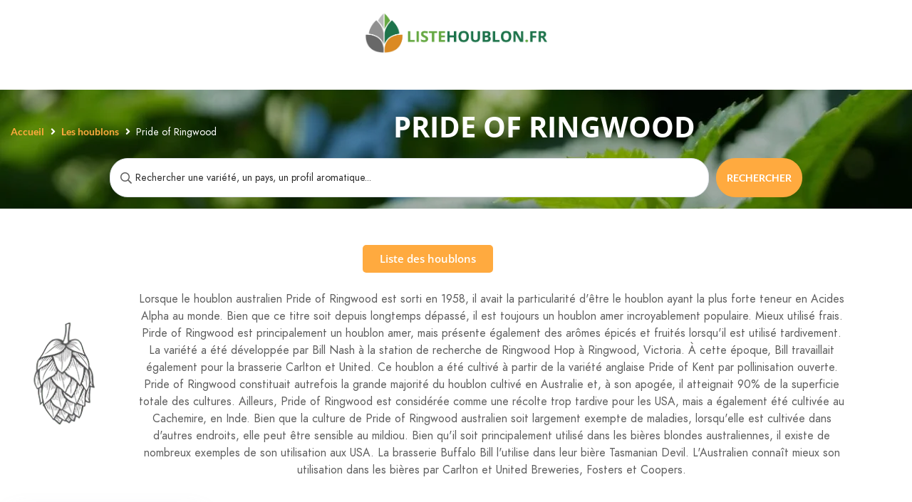

--- FILE ---
content_type: text/html; charset=UTF-8
request_url: https://listehoublon.fr/les-houblons/pride-of-ringwood/
body_size: 65957
content:
<!DOCTYPE html>
<html lang="en-US">
<head>
	<meta charset="UTF-8">
	<meta name="viewport" content="width=device-width, initial-scale=1.0, viewport-fit=cover" />		<meta name='robots' content='index, follow, max-image-preview:large, max-snippet:-1, max-video-preview:-1' />

	<!-- This site is optimized with the Yoast SEO plugin v26.7 - https://yoast.com/wordpress/plugins/seo/ -->
	<title>Variété de houblon - Pride of Ringwood | ListeHoublon.fr</title>
	<meta name="description" content="Retrouvez l&#039;ensemble des caractéristiques du houblon Pride of Ringwood. Il sera facile pour vous de trouver ce que vous recherchez ! Acide alpha, rendement" />
	<link rel="canonical" href="https://listehoublon.fr/les-houblons/pride-of-ringwood/" />
	<meta property="og:locale" content="en_US" />
	<meta property="og:type" content="article" />
	<meta property="og:title" content="Variété de houblon - Pride of Ringwood | ListeHoublon.fr" />
	<meta property="og:description" content="Retrouvez l&#039;ensemble des caractéristiques du houblon Pride of Ringwood. Il sera facile pour vous de trouver ce que vous recherchez ! Acide alpha, rendement" />
	<meta property="og:url" content="https://listehoublon.fr/les-houblons/pride-of-ringwood/" />
	<meta property="og:site_name" content="Liste Houblon" />
	<meta property="article:modified_time" content="2022-08-19T08:05:58+00:00" />
	<meta property="og:image" content="https://listehoublon.fr/wp-content/uploads/houblon-4.png" />
	<meta property="og:image:width" content="153" />
	<meta property="og:image:height" content="153" />
	<meta property="og:image:type" content="image/png" />
	<meta name="twitter:card" content="summary_large_image" />
	<script type="application/ld+json" class="yoast-schema-graph">{"@context":"https://schema.org","@graph":[{"@type":"WebPage","@id":"https://listehoublon.fr/les-houblons/pride-of-ringwood/","url":"https://listehoublon.fr/les-houblons/pride-of-ringwood/","name":"Variété de houblon - Pride of Ringwood | ListeHoublon.fr","isPartOf":{"@id":"https://listehoublon.fr/#website"},"primaryImageOfPage":{"@id":"https://listehoublon.fr/les-houblons/pride-of-ringwood/#primaryimage"},"image":{"@id":"https://listehoublon.fr/les-houblons/pride-of-ringwood/#primaryimage"},"thumbnailUrl":"https://listehoublon.fr/wp-content/uploads/houblon-4.png","datePublished":"2022-02-16T13:45:20+00:00","dateModified":"2022-08-19T08:05:58+00:00","description":"Retrouvez l'ensemble des caractéristiques du houblon Pride of Ringwood. Il sera facile pour vous de trouver ce que vous recherchez ! Acide alpha, rendement","breadcrumb":{"@id":"https://listehoublon.fr/les-houblons/pride-of-ringwood/#breadcrumb"},"inLanguage":"en-US","potentialAction":[{"@type":"ReadAction","target":["https://listehoublon.fr/les-houblons/pride-of-ringwood/"]}]},{"@type":"ImageObject","inLanguage":"en-US","@id":"https://listehoublon.fr/les-houblons/pride-of-ringwood/#primaryimage","url":"https://listehoublon.fr/wp-content/uploads/houblon-4.png","contentUrl":"https://listehoublon.fr/wp-content/uploads/houblon-4.png","width":153,"height":153,"caption":"Image houblon 4"},{"@type":"BreadcrumbList","@id":"https://listehoublon.fr/les-houblons/pride-of-ringwood/#breadcrumb","itemListElement":[{"@type":"ListItem","position":1,"name":"Accueil","item":"https://listehoublon.fr/"},{"@type":"ListItem","position":2,"name":"Les houblons","item":"https://listehoublon.fr/les-houblons/"},{"@type":"ListItem","position":3,"name":"Pride of Ringwood"}]},{"@type":"WebSite","@id":"https://listehoublon.fr/#website","url":"https://listehoublon.fr/","name":"Liste Houblon","description":"Moteur de recherche houblon","potentialAction":[{"@type":"SearchAction","target":{"@type":"EntryPoint","urlTemplate":"https://listehoublon.fr/?s={search_term_string}"},"query-input":{"@type":"PropertyValueSpecification","valueRequired":true,"valueName":"search_term_string"}}],"inLanguage":"en-US"}]}</script>
	<!-- / Yoast SEO plugin. -->


<script type='application/javascript'  id='pys-version-script'>console.log('PixelYourSite Free version 11.1.5.2');</script>
<link rel='dns-prefetch' href='//fonts.googleapis.com' />
<link rel="alternate" type="application/rss+xml" title="Liste Houblon &raquo; Feed" href="https://listehoublon.fr/feed/" />
<link rel="alternate" type="application/rss+xml" title="Liste Houblon &raquo; Comments Feed" href="https://listehoublon.fr/comments/feed/" />
<link rel="alternate" type="application/rss+xml" title="Liste Houblon &raquo; Pride of Ringwood Comments Feed" href="https://listehoublon.fr/les-houblons/pride-of-ringwood/feed/" />
<link rel="alternate" title="oEmbed (JSON)" type="application/json+oembed" href="https://listehoublon.fr/wp-json/oembed/1.0/embed?url=https%3A%2F%2Flistehoublon.fr%2Fles-houblons%2Fpride-of-ringwood%2F" />
<link rel="alternate" title="oEmbed (XML)" type="text/xml+oembed" href="https://listehoublon.fr/wp-json/oembed/1.0/embed?url=https%3A%2F%2Flistehoublon.fr%2Fles-houblons%2Fpride-of-ringwood%2F&#038;format=xml" />
<style id='wp-img-auto-sizes-contain-inline-css' type='text/css'>
img:is([sizes=auto i],[sizes^="auto," i]){contain-intrinsic-size:3000px 1500px}
/*# sourceURL=wp-img-auto-sizes-contain-inline-css */
</style>
<style id='wp-emoji-styles-inline-css' type='text/css'>

	img.wp-smiley, img.emoji {
		display: inline !important;
		border: none !important;
		box-shadow: none !important;
		height: 1em !important;
		width: 1em !important;
		margin: 0 0.07em !important;
		vertical-align: -0.1em !important;
		background: none !important;
		padding: 0 !important;
	}
/*# sourceURL=wp-emoji-styles-inline-css */
</style>
<link rel='stylesheet' id='wp-block-library-css' href='https://listehoublon.fr/wp-includes/css/dist/block-library/style.min.css?ver=81a8412e2f317255f7549f7cf5e99d78' type='text/css' media='all' />
<style id='classic-theme-styles-inline-css' type='text/css'>
/*! This file is auto-generated */
.wp-block-button__link{color:#fff;background-color:#32373c;border-radius:9999px;box-shadow:none;text-decoration:none;padding:calc(.667em + 2px) calc(1.333em + 2px);font-size:1.125em}.wp-block-file__button{background:#32373c;color:#fff;text-decoration:none}
/*# sourceURL=/wp-includes/css/classic-themes.min.css */
</style>
<link rel='stylesheet' id='jet-engine-frontend-css' href='https://listehoublon.fr/wp-content/plugins/jet-engine/assets/css/frontend.css?ver=3.8.2.1' type='text/css' media='all' />
<style id='global-styles-inline-css' type='text/css'>
:root{--wp--preset--aspect-ratio--square: 1;--wp--preset--aspect-ratio--4-3: 4/3;--wp--preset--aspect-ratio--3-4: 3/4;--wp--preset--aspect-ratio--3-2: 3/2;--wp--preset--aspect-ratio--2-3: 2/3;--wp--preset--aspect-ratio--16-9: 16/9;--wp--preset--aspect-ratio--9-16: 9/16;--wp--preset--color--black: #000000;--wp--preset--color--cyan-bluish-gray: #abb8c3;--wp--preset--color--white: #ffffff;--wp--preset--color--pale-pink: #f78da7;--wp--preset--color--vivid-red: #cf2e2e;--wp--preset--color--luminous-vivid-orange: #ff6900;--wp--preset--color--luminous-vivid-amber: #fcb900;--wp--preset--color--light-green-cyan: #7bdcb5;--wp--preset--color--vivid-green-cyan: #00d084;--wp--preset--color--pale-cyan-blue: #8ed1fc;--wp--preset--color--vivid-cyan-blue: #0693e3;--wp--preset--color--vivid-purple: #9b51e0;--wp--preset--gradient--vivid-cyan-blue-to-vivid-purple: linear-gradient(135deg,rgb(6,147,227) 0%,rgb(155,81,224) 100%);--wp--preset--gradient--light-green-cyan-to-vivid-green-cyan: linear-gradient(135deg,rgb(122,220,180) 0%,rgb(0,208,130) 100%);--wp--preset--gradient--luminous-vivid-amber-to-luminous-vivid-orange: linear-gradient(135deg,rgb(252,185,0) 0%,rgb(255,105,0) 100%);--wp--preset--gradient--luminous-vivid-orange-to-vivid-red: linear-gradient(135deg,rgb(255,105,0) 0%,rgb(207,46,46) 100%);--wp--preset--gradient--very-light-gray-to-cyan-bluish-gray: linear-gradient(135deg,rgb(238,238,238) 0%,rgb(169,184,195) 100%);--wp--preset--gradient--cool-to-warm-spectrum: linear-gradient(135deg,rgb(74,234,220) 0%,rgb(151,120,209) 20%,rgb(207,42,186) 40%,rgb(238,44,130) 60%,rgb(251,105,98) 80%,rgb(254,248,76) 100%);--wp--preset--gradient--blush-light-purple: linear-gradient(135deg,rgb(255,206,236) 0%,rgb(152,150,240) 100%);--wp--preset--gradient--blush-bordeaux: linear-gradient(135deg,rgb(254,205,165) 0%,rgb(254,45,45) 50%,rgb(107,0,62) 100%);--wp--preset--gradient--luminous-dusk: linear-gradient(135deg,rgb(255,203,112) 0%,rgb(199,81,192) 50%,rgb(65,88,208) 100%);--wp--preset--gradient--pale-ocean: linear-gradient(135deg,rgb(255,245,203) 0%,rgb(182,227,212) 50%,rgb(51,167,181) 100%);--wp--preset--gradient--electric-grass: linear-gradient(135deg,rgb(202,248,128) 0%,rgb(113,206,126) 100%);--wp--preset--gradient--midnight: linear-gradient(135deg,rgb(2,3,129) 0%,rgb(40,116,252) 100%);--wp--preset--font-size--small: 13px;--wp--preset--font-size--medium: 20px;--wp--preset--font-size--large: 36px;--wp--preset--font-size--x-large: 42px;--wp--preset--spacing--20: 0.44rem;--wp--preset--spacing--30: 0.67rem;--wp--preset--spacing--40: 1rem;--wp--preset--spacing--50: 1.5rem;--wp--preset--spacing--60: 2.25rem;--wp--preset--spacing--70: 3.38rem;--wp--preset--spacing--80: 5.06rem;--wp--preset--shadow--natural: 6px 6px 9px rgba(0, 0, 0, 0.2);--wp--preset--shadow--deep: 12px 12px 50px rgba(0, 0, 0, 0.4);--wp--preset--shadow--sharp: 6px 6px 0px rgba(0, 0, 0, 0.2);--wp--preset--shadow--outlined: 6px 6px 0px -3px rgb(255, 255, 255), 6px 6px rgb(0, 0, 0);--wp--preset--shadow--crisp: 6px 6px 0px rgb(0, 0, 0);}:where(.is-layout-flex){gap: 0.5em;}:where(.is-layout-grid){gap: 0.5em;}body .is-layout-flex{display: flex;}.is-layout-flex{flex-wrap: wrap;align-items: center;}.is-layout-flex > :is(*, div){margin: 0;}body .is-layout-grid{display: grid;}.is-layout-grid > :is(*, div){margin: 0;}:where(.wp-block-columns.is-layout-flex){gap: 2em;}:where(.wp-block-columns.is-layout-grid){gap: 2em;}:where(.wp-block-post-template.is-layout-flex){gap: 1.25em;}:where(.wp-block-post-template.is-layout-grid){gap: 1.25em;}.has-black-color{color: var(--wp--preset--color--black) !important;}.has-cyan-bluish-gray-color{color: var(--wp--preset--color--cyan-bluish-gray) !important;}.has-white-color{color: var(--wp--preset--color--white) !important;}.has-pale-pink-color{color: var(--wp--preset--color--pale-pink) !important;}.has-vivid-red-color{color: var(--wp--preset--color--vivid-red) !important;}.has-luminous-vivid-orange-color{color: var(--wp--preset--color--luminous-vivid-orange) !important;}.has-luminous-vivid-amber-color{color: var(--wp--preset--color--luminous-vivid-amber) !important;}.has-light-green-cyan-color{color: var(--wp--preset--color--light-green-cyan) !important;}.has-vivid-green-cyan-color{color: var(--wp--preset--color--vivid-green-cyan) !important;}.has-pale-cyan-blue-color{color: var(--wp--preset--color--pale-cyan-blue) !important;}.has-vivid-cyan-blue-color{color: var(--wp--preset--color--vivid-cyan-blue) !important;}.has-vivid-purple-color{color: var(--wp--preset--color--vivid-purple) !important;}.has-black-background-color{background-color: var(--wp--preset--color--black) !important;}.has-cyan-bluish-gray-background-color{background-color: var(--wp--preset--color--cyan-bluish-gray) !important;}.has-white-background-color{background-color: var(--wp--preset--color--white) !important;}.has-pale-pink-background-color{background-color: var(--wp--preset--color--pale-pink) !important;}.has-vivid-red-background-color{background-color: var(--wp--preset--color--vivid-red) !important;}.has-luminous-vivid-orange-background-color{background-color: var(--wp--preset--color--luminous-vivid-orange) !important;}.has-luminous-vivid-amber-background-color{background-color: var(--wp--preset--color--luminous-vivid-amber) !important;}.has-light-green-cyan-background-color{background-color: var(--wp--preset--color--light-green-cyan) !important;}.has-vivid-green-cyan-background-color{background-color: var(--wp--preset--color--vivid-green-cyan) !important;}.has-pale-cyan-blue-background-color{background-color: var(--wp--preset--color--pale-cyan-blue) !important;}.has-vivid-cyan-blue-background-color{background-color: var(--wp--preset--color--vivid-cyan-blue) !important;}.has-vivid-purple-background-color{background-color: var(--wp--preset--color--vivid-purple) !important;}.has-black-border-color{border-color: var(--wp--preset--color--black) !important;}.has-cyan-bluish-gray-border-color{border-color: var(--wp--preset--color--cyan-bluish-gray) !important;}.has-white-border-color{border-color: var(--wp--preset--color--white) !important;}.has-pale-pink-border-color{border-color: var(--wp--preset--color--pale-pink) !important;}.has-vivid-red-border-color{border-color: var(--wp--preset--color--vivid-red) !important;}.has-luminous-vivid-orange-border-color{border-color: var(--wp--preset--color--luminous-vivid-orange) !important;}.has-luminous-vivid-amber-border-color{border-color: var(--wp--preset--color--luminous-vivid-amber) !important;}.has-light-green-cyan-border-color{border-color: var(--wp--preset--color--light-green-cyan) !important;}.has-vivid-green-cyan-border-color{border-color: var(--wp--preset--color--vivid-green-cyan) !important;}.has-pale-cyan-blue-border-color{border-color: var(--wp--preset--color--pale-cyan-blue) !important;}.has-vivid-cyan-blue-border-color{border-color: var(--wp--preset--color--vivid-cyan-blue) !important;}.has-vivid-purple-border-color{border-color: var(--wp--preset--color--vivid-purple) !important;}.has-vivid-cyan-blue-to-vivid-purple-gradient-background{background: var(--wp--preset--gradient--vivid-cyan-blue-to-vivid-purple) !important;}.has-light-green-cyan-to-vivid-green-cyan-gradient-background{background: var(--wp--preset--gradient--light-green-cyan-to-vivid-green-cyan) !important;}.has-luminous-vivid-amber-to-luminous-vivid-orange-gradient-background{background: var(--wp--preset--gradient--luminous-vivid-amber-to-luminous-vivid-orange) !important;}.has-luminous-vivid-orange-to-vivid-red-gradient-background{background: var(--wp--preset--gradient--luminous-vivid-orange-to-vivid-red) !important;}.has-very-light-gray-to-cyan-bluish-gray-gradient-background{background: var(--wp--preset--gradient--very-light-gray-to-cyan-bluish-gray) !important;}.has-cool-to-warm-spectrum-gradient-background{background: var(--wp--preset--gradient--cool-to-warm-spectrum) !important;}.has-blush-light-purple-gradient-background{background: var(--wp--preset--gradient--blush-light-purple) !important;}.has-blush-bordeaux-gradient-background{background: var(--wp--preset--gradient--blush-bordeaux) !important;}.has-luminous-dusk-gradient-background{background: var(--wp--preset--gradient--luminous-dusk) !important;}.has-pale-ocean-gradient-background{background: var(--wp--preset--gradient--pale-ocean) !important;}.has-electric-grass-gradient-background{background: var(--wp--preset--gradient--electric-grass) !important;}.has-midnight-gradient-background{background: var(--wp--preset--gradient--midnight) !important;}.has-small-font-size{font-size: var(--wp--preset--font-size--small) !important;}.has-medium-font-size{font-size: var(--wp--preset--font-size--medium) !important;}.has-large-font-size{font-size: var(--wp--preset--font-size--large) !important;}.has-x-large-font-size{font-size: var(--wp--preset--font-size--x-large) !important;}
:where(.wp-block-post-template.is-layout-flex){gap: 1.25em;}:where(.wp-block-post-template.is-layout-grid){gap: 1.25em;}
:where(.wp-block-term-template.is-layout-flex){gap: 1.25em;}:where(.wp-block-term-template.is-layout-grid){gap: 1.25em;}
:where(.wp-block-columns.is-layout-flex){gap: 2em;}:where(.wp-block-columns.is-layout-grid){gap: 2em;}
:root :where(.wp-block-pullquote){font-size: 1.5em;line-height: 1.6;}
/*# sourceURL=global-styles-inline-css */
</style>
<link rel='stylesheet' id='golo_child-style-css' href='https://listehoublon.fr/wp-content/themes/golo-child/style.css?ver=81a8412e2f317255f7549f7cf5e99d78' type='text/css' media='all' />
<link rel='stylesheet' id='font-awesome-all-css' href='https://listehoublon.fr/wp-content/themes/golo/assets/fonts/font-awesome/css/fontawesome-all.min.css?ver=5.10.0' type='text/css' media='all' />
<link rel='stylesheet' id='line-awesome-css' href='https://listehoublon.fr/wp-content/themes/golo/assets/fonts/line-awesome/css/line-awesome.min.css?ver=1.1.0' type='text/css' media='all' />
<link rel='stylesheet' id='slick-css' href='https://listehoublon.fr/wp-content/themes/golo/assets/libs/slick/slick.css?ver=1.8.1' type='text/css' media='all' />
<link rel='stylesheet' id='swiper-css' href='https://listehoublon.fr/wp-content/plugins/elementor/assets/lib/swiper/v8/css/swiper.min.css?ver=8.4.5' type='text/css' media='all' />
<link rel='stylesheet' id='slick-theme-css' href='https://listehoublon.fr/wp-content/themes/golo/assets/libs/slick/slick-theme.css?ver=1.8.1' type='text/css' media='all' />
<link rel='stylesheet' id='nice-select-css' href='https://listehoublon.fr/wp-content/themes/golo/assets/libs/jquery-nice-select/css/nice-select.css?ver=1.1.0' type='text/css' media='all' />
<link rel='stylesheet' id='golo_font-css' href='https://listehoublon.fr/wp-content/themes/golo/assets/fonts/font.css?ver=81a8412e2f317255f7549f7cf5e99d78' type='text/css' media='all' />
<link rel='stylesheet' id='golo_minify-style-css' href='https://listehoublon.fr/wp-content/themes/golo/style.min.css?ver=81a8412e2f317255f7549f7cf5e99d78' type='text/css' media='all' />
<link rel='stylesheet' id='golo_main-style-css' href='https://listehoublon.fr/wp-content/themes/golo-child/style.css?v=1769236674&#038;ver=81a8412e2f317255f7549f7cf5e99d78' type='text/css' media='all' />
<style id='golo_main-style-inline-css' type='text/css'>
	    .block-heading .entry-title,.woocommerce .products .product .entry-detail .product-title .entry-title a,.woocommerce #reviews #review_form_wrapper .comment-reply-title,.woocommerce #reviews #comments .woocommerce-Reviews-title,#comments .comments-title,#comments .comment-author .entry-detail .author-name a,.products.related > h2, .products.upsells > h2,.woocommerce div.product .woocommerce-tabs ul.tabs li a,.woocommerce div.product .product_title,#respond .comment-reply-title,.single .post .inner-post-wrap .post-author .head-author .entry-title a,.mobile-menu .menu li a,.single .post .inner-post-wrap .post-title .entry-title,.archive-post .post .post-title a,.dropdown-select,header.site-header, .single-post .post-content dt,#comments dt,.single-post .post-content strong,#comments strong,.mobile-menu,.single-place .place-reviews .reviews-list .reply a,.archive .information .entry-detail strong,.archive .nav-categories .entry-categories ul li a,.single .post .inner-post-wrap .post-author .head-author .entry-title a,.woocommerce div.product .woocommerce-tabs ul.tabs li a,.woocommerce div.product form.cart .variations label,.woocommerce div.product p.price,.woocommerce div.product span.price,.woocommerce div.product div.summary p.price,.woocommerce div.product form.cart.grouped_form .woocommerce-grouped-product-list-item__price,.product-quantity input,.woocommerce #reviews #review_form_wrapper .comment-reply-title,.woocommerce #reviews #review_form_wrapper .comment-form-rating label {
	        color: #2d2d2d;
	    }
	    	    body,.woocommerce nav.woocommerce-pagination ul li .page-numbers,.posts-pagination ul li .page-numbers,.archive .block-heading.category-heading .entry-result,.golo-menu-filter ul.filter-control a,.woocommerce div.product .woocommerce-product-rating a,.woocommerce div.product div.summary .product_meta > span span,.woocommerce div.product div.summary .product_meta > span a {
	        color: #5d5d5d;
	    }
	    	    .single-place .entry-heading > a,.block-heading .entry-count,.custom-checkbox:checked:before,#commentform #wp-comment-cookies-consent:checked:before,header.site-header .right-header .minicart a.toggle span.cart-count,.block-heading .entry-count,.woocommerce div.product .woocommerce-tabs ul.tabs li.active a, .single-place .site-layout .place-amenities .hidden-amenities > a {
			color: #23d3d3;
		}
		.golo-menu-filter ul.filter-control a:before,.golo-menu-filter ul.filter-control li.active a:before,.woocommerce nav.woocommerce-pagination ul li .page-numbers.current, .posts-pagination ul li .page-numbers.current,.woocommerce span.onsale {
			background: #23d3d3;
		}
		.place-item .btn-add-to-wishlist.added svg path {
			fill: #23d3d3;
    		stroke: #23d3d3;
		}
		.place-item .btn-add-to-wishlist .golo-dual-ring:after {
			border-color: #23d3d3 transparent #23d3d3 transparent;
		}
	    	    .popup-booking .list-group li.place-name a strong,.golo-table td.place-control a:hover,.account .user-control li.active a,.golo-marker .place-rating,.place-item.layout-02 .entry-head .place-city a:hover,.place-item.layout-03 .entry-head .place-city a:hover,.golo-nav-filter.active .golo-clear-filter,.place-item .btn-add-to-wishlist.added i,.agent-manager .agent-nav ul li.active a,.woocommerce-error:before,.woocommerce .checkout.woocommerce-checkout #order_review table tfoot tr.order-total td .amount,.woocommerce-info a.showcoupon,.woocommerce .woocommerce-message a.button, .woocommerce .woocommerce-info a.button, .woocommerce .woocommerce-error a.button,.woocommerce nav.woocommerce-pagination ul li .page-numbers:hover, .posts-pagination ul li .page-numbers:hover, .woocommerce nav.woocommerce-pagination ul li .page-numbers:focus, .posts-pagination ul li .page-numbers:focus,.archive-post .post .post-meta .post-author a:hover,.minicart .top-mb-menu .your-cart a .cart-count,.widget_categories li,.single-place .place-thumbnails.type-1 .single-place-thumbs .place-meta > div .rating-count,.author-rating .star.checked i,.single-place .site-layout.type-1 .place-map > a .redirect,.single-place .place-content a,.single-place .site-layout.type-1 .place-amenities .hidden-amenities > a,.single-place .single-place-thumbs .entry-nav .btn-add-to-wishlist.added,.dropdown-select ul li.active a,header.site-header .right-header .minicart a.toggle span.cart-count,.place-search .form-control.nice-select .current,.archive .nav-categories .entry-categories ul li.active a,.place-item .place-preview .place-rating,.single-place .place-reviews .entry-heading .rating-count,.woocommerce #reviews #review_form_wrapper .comment-form-rating .stars a,.woocommerce #reviews #comments ol.commentlist .star-rating > span,.product-quantity .btn-quantity:hover i,a:hover,.slick-arrow:hover,.widget_calendar tbody tr > td:hover,.widget ul > li a:hover,.city-item .entry-detail a:hover,input:checked ~ label:before,.woocommerce-info:before, label:hover:before, label:hover ~ label:before,.golo-filter-toggle:hover,.single-place .place-reviews .reviews-list .entry-nav a:hover, .golo-clear-filter:hover, .golo-filter-toggle.active, .golo-clear-filter.active,.place-search .btn-close:hover,.archive .nav-categories .entry-categories ul li a:hover,.archive .nav-categories .entry-categories ul li a:hover,.single-place .entry-categories a:hover,.place-item .place-title a:hover,.woocommerce div.product div.summary .product_meta > span a:hover,.product-quantity .btn-quantity:hover svg path,a.customize-unpreviewable:hover,.account a:hover,.mobile-menu .menu li a:hover,.archive-post .post .post-title a:hover,.single .post .inner-post-wrap .post-author .head-author .entry-title a:hover,.single .post .inner-post-wrap .post-meta .post-author a:hover,.single .post .inner-post-wrap .post-categories a:hover,.archive-post .post .post-categories li a:hover,.woocommerce .products .product .entry-detail .product-title .entry-title a:hover, div.elementor-slick-slider ul.slick-dots li.slick-active button:before,.golo-swiper .swiper-pagination-bullet:hover, .golo-swiper .swiper-pagination-bullet.swiper-pagination-bullet-active,.single-place .site-layout .place-meta > div .rating-count,.place-menu .toggle-desc a,.place-reviews .login-for-review a,.archive-layout.layout-column .entry-center a.active, .archive-layout.layout-top-filter .entry-center a.active, .archive-layout.layout-top-filter .nav-bar .archive-filter .golo-menu-filter .col .entry-filter.active > h4, .archive-layout.layout-top-filter .nav-bar .archive-filter .golo-menu-filter .col .entry-filter.open > h4, .archive.author .contact-info i, .archive.author .author-reviews .reviews-list .entry-bottom a, .popup-account .accept-account a, .popup-account .forgot-password a, .golo-reset-password-wrap .back-to-login {
			color: #23d3d3;
		}
		.filter-place-search .btn-close,.archive-layout.layout-column .top-area .entry-right .btn-maps-filter a,.golo-page-title.layout-column.layout-01 .entry-detail,.golo-ldef-spinner span:after,.golo-ldef-grid span,.golo-ldef-ellipsis span,.golo-ldef-default span,.golo-ldef-roller span:after,.golo-ldef-heart span:after,.golo-ldef-heart span:before,.golo-ldef-heart span,.golo-ldef-facebook span,.golo-ldef-circle > span,.woocommerce .wc-proceed-to-checkout a.checkout-button:hover,.woocommerce .wc-proceed-to-checkout a.checkout-button,.golo-pagination .page-numbers.current,.gl-button, .wpcf7-submit,.woocommerce .checkout.woocommerce-checkout #order_review #payment .place-order .button:hover,.minicart .woocommerce-mini-cart__buttons a.elementor-button--checkout, .minicart .elementor-menu-cart__footer-buttons a.elementor-button--checkout,.widget_calendar caption,.widget_calendar tbody tr > td#today,.newsletter-area .submit-control,.woocommerce #respond input#submit, .woocommerce a.button, .woocommerce button.button, .woocommerce input.button,.single-place .place-booking a.gl-button,.woocommerce nav.woocommerce-pagination ul li .page-numbers.current, .posts-pagination ul li .page-numbers.current, .woocommerce span.onsale,.woocommerce #respond input#submit, .woocommerce button.button, .woocommerce input.button,.woocommerce div.product form.cart .button,.btn-golo,.golo-button a,.woocommerce .products .product .entry-detail .button.add_to_cart_button, .woocommerce .products .product .entry-detail .button.product_type_external, .woocommerce .products .product .entry-detail .button.product_type_grouped, .woocommerce .products .product .entry-detail .button.product_type_variation,.archive .nav-categories .entry-categories ul li a:after,.archive .nav-categories .entry-categories ul li a:hover:after,.archive .nav-categories .entry-categories ul li.active a:after,.woocommerce nav.woocommerce-pagination ul li .page-numbers.current:hover, .posts-pagination ul li .page-numbers.current:hover,.archive-post .post .btn-readmore a:after, .block-search.layout-02 .location-field .icon-search, .block-search.layout-03 .location-field .icon-search, .block-search.layout-02 .type-field .icon-search, .block-search.layout-03 .type-field .icon-search, .golo-pagination .pagination.loadmore .page-numbers,.inner-content.has-map .btn-control .slider, .nav-bar.has-map .btn-control .slider,.golo-page-title.layout-01 .entry-detail,.custom-form-search button.search-submit, .block-search.layout-02 .input-field .icon-search, .block-search.layout-03 .input-field .icon-search, .block-search.layout-04 .input-field .icon-search {
			background: #23d3d3;
		}
	    .btn-control input:checked + .slider,.filter-place-search .btn-close,.archive-layout.layout-column .top-area .entry-right .btn-maps-filter a,.golo-place-multi-step .golo-steps .listing-menu li.active a,.golo-place-multi-step .golo-steps .listing-menu li a:hover,.golo-ldef-ripple span,.woocommerce button.button:hover,.woocommerce .wc-proceed-to-checkout a.checkout-button:hover,.woocommerce .inner-action-form .coupon input,.gl-button, .wpcf7-submit,.place-manager-form .form-group .form-control, .place-manager-form .form-group .chosen-choices:focus, .golo-my-profile .form-group input.form-control:focus,.minicart .woocommerce-mini-cart__buttons a.elementor-button--checkout, .minicart .elementor-menu-cart__footer-buttons a.elementor-button--checkout,.block-search.search-input .input-search:focus,.block-search.search-input .input-search:focus,.woocommerce #respond input#submit, .woocommerce a.button, .woocommerce button.button, .woocommerce input.button,.woocommerce-info,.post-categories li a, .single-place .entry-categories a, .single-place .entry-categories span,.single-place .place-booking a.gl-button,.woocommerce #respond input#submit, .woocommerce button.button, .woocommerce input.button,.woocommerce div.product form.cart .button,.btn-golo,.archive-post .post .post-categories li,.golo-button a,.single .post .inner-post-wrap .post-categories a,.woocommerce .products .product .entry-detail .button.add_to_cart_button,.woocommerce .products .product .entry-detail .button.product_type_external, .woocommerce .products .product .entry-detail .button.product_type_grouped, .woocommerce .products .product .entry-detail .button.product_type_variation, .golo-pagination .pagination.loadmore .page-numbers, .archive-layout.layout-top-filter .nav-bar .archive-filter .golo-menu-filter .col .entry-filter.active > h4, .archive-layout.layout-top-filter .nav-bar .archive-filter .golo-menu-filter .col .entry-filter.open > h4, .archive.author .author-info .info-area .btn-send-message > a:hover {
			border-color: #23d3d3;
		}
		.gl-button:hover, .wpcf7-submit:hover,.minicart .woocommerce-mini-cart__buttons a.elementor-button--checkout:hover, .minicart .elementor-menu-cart__footer-buttons a.elementor-button--checkout:hover,.single-place .place-booking a.gl-button:hover,.woocommerce #respond input#submit:hover,.woocommerce button.button:hover, .woocommerce input.button:hover,.woocommerce div.product form.cart .button:hover,.btn-golo:hover,.golo-button a:hover,.woocommerce .products .product .entry-detail .button.add_to_cart_button:hover, .woocommerce .products .product .entry-detail .button.product_type_external:hover, .woocommerce .products .product .entry-detail .button.product_type_grouped:hover, .woocommerce .products .product .entry-detail .button.product_type_variation:hover,.archive.author .author-info .info-area .btn-send-message > a:hover {
			background: transparent;
			color: #23d3d3;
		}
		.golo-dual-ring:after,.golo-ldef-hourglass:after,.golo-ldef-dual-ring:after {
			border-color: #23d3d3 transparent #23d3d3 transparent;
		}
		.golo-ldef-ring span {
			border-color: #23d3d3 transparent transparent transparent;
		}
		.golo-page-title.layout-column.block-left .entry-detail .after-image svg use, .golo-page-title.layout-01 .entry-detail .after-image svg use {
			fill: #23d3d3;
		}
		.accent-color {
			color: #23d3d3!important;
		}
		.xdsoft_datetimepicker .xdsoft_calendar td.xdsoft_default, .xdsoft_datetimepicker .xdsoft_calendar td.xdsoft_current {
			background: #23d3d3;
			box-shadow: #23d3d3 0 1px 3px 0 inset;
		}
		.xdsoft_datetimepicker .xdsoft_calendar td:hover {
			background: #23d3d3!important;
		}
		.xdsoft_datetimepicker .xdsoft_timepicker .xdsoft_time_box > div > div.xdsoft_current,.xdsoft_datetimepicker .xdsoft_timepicker .xdsoft_time_box > div > div:hover {
			color: #23d3d3!important;
		}
	    	    body {
	    		        background-color: #ffffff;
	    		    		    		        background-size: auto;
	    		    		        background-repeat: no-repeat;
	    		    		        background-position: left top;
	    		    		        background-attachment: scroll;
	    		    }
    	    #page.fullwidth {
	        max-width: 1920px;
	    }
	    	    .content-page .site-layout.has-sidebar aside#secondary {
	        flex: 0 0 370px;
	        max-width: 370px;
	    }
	    .content-page .site-layout.has-sidebar #primary {
	        flex: 1;
	        max-width: calc(100% - 370px);
	    }
	    	    .uxper-sticky.on {
	        background-color: #000000!important;
	    }
	    	    header.site-header .block-search.search-input {
	        max-width: 500px;
	    }
	    header.site-header .block-search.search-form.layout-02 form,
	    header.site-header .block-search.search-form.layout-03 form{
	        width: 500px;
	    }
	    	    header.site-header .site-logo img {
	        max-width: 98px;
	    }
	    	    header.site-header {
	        padding-top: 20px;
	    }
	    	    header.site-header {
	        padding-bottom: 20px;
	    }
	    	    .content-blog .site-layout.has-sidebar aside#secondary {
	        flex: 0 0 370px;
	        max-width: 370px;
	    }
	    .content-blog .site-layout.has-sidebar #primary {
	        flex: 1;
	        max-width: calc(100% - 370px);
	    }
	    	.page-title-blog {
		background-image: url(https://listehoublon.fr/wp-content/themes/golo/assets/images/banner-blog.png);
		background-color: #23d3d3;
		background-size: auto;
		background-repeat: no-repeat;
		background-position: right top;
		background-attachment: scroll	}
    .page-title-blog,.page-title-blog .entry-detail .entry-title {
        font-style: normal;
        color: #ffffff;
    }
    .page-title-blog .entry-title {
		font-size: 40px;
        letter-spacing: normal;
	}

	.page-title-shop {
		background-image: url();
		background-color: ;
		background-size: ;
		background-repeat: ;
		background-position: ;
		background-attachment: 	}
    .page-title-shop,.page-title-shop .entry-detail .entry-title {
        font-style: ;
        color: ;
    }
    .page-title-shop .entry-title {
		font-size: px;
        letter-spacing: normal;
	}
	.page-title-orther,
	.page-title-other {
		background-image: url(https://listehoublon.fr/wp-content/themes/golo/assets/images/banner-other.png);
		background-color: #23d3d3;
		background-size: auto;
		background-repeat: no-repeat;
		background-position: right top;
		background-attachment: scroll	}
	.page-title-orther,
    .page-title-other,
    .page-title-orther .entry-detail .entry-title,
    .page-title-other .entry-detail .entry-title {
        color: #ffffff;
    }
    .page-title-orther .entry-title,
    .page-title-other .entry-title {
		font-size: 40px;
        letter-spacing: normal;
	}
    
/*# sourceURL=golo_main-style-inline-css */
</style>
<link rel='stylesheet' id='802f0c18247a73582b1194f925ebade7-css' href='//fonts.googleapis.com/css?family=Lato:regular' type='text/css' media='all' />
<link rel='stylesheet' id='cd5a600ed2c60db1aac0d860643bdfef-css' href='//fonts.googleapis.com/css?family=Open+Sans:regular' type='text/css' media='all' />
<link rel='stylesheet' id='photoswipe-css' href='https://listehoublon.fr/wp-content/plugins/jet-reviews/assets/lib/photoswipe/css/photoswipe.min.css?ver=3.0.0.1' type='text/css' media='all' />
<link rel='stylesheet' id='jet-reviews-frontend-css' href='https://listehoublon.fr/wp-content/plugins/jet-reviews/assets/css/jet-reviews.css?ver=3.0.0.1' type='text/css' media='all' />
<link rel='stylesheet' id='jet-blocks-css' href='https://listehoublon.fr/wp-content/uploads/elementor/css/custom-jet-blocks.css?ver=1.3.22' type='text/css' media='all' />
<link rel='stylesheet' id='elementor-icons-css' href='https://listehoublon.fr/wp-content/plugins/elementor/assets/lib/eicons/css/elementor-icons.min.css?ver=5.45.0' type='text/css' media='all' />
<link rel='stylesheet' id='elementor-frontend-css' href='https://listehoublon.fr/wp-content/plugins/elementor/assets/css/frontend.min.css?ver=3.34.1' type='text/css' media='all' />
<link rel='stylesheet' id='elementor-post-6-css' href='https://listehoublon.fr/wp-content/uploads/elementor/css/post-6.css?ver=1767975169' type='text/css' media='all' />
<link rel='stylesheet' id='elementor-pro-css' href='https://listehoublon.fr/wp-content/plugins/elementor-pro/assets/css/frontend.min.css?ver=3.18.3' type='text/css' media='all' />
<link rel='stylesheet' id='jet-tabs-frontend-css' href='https://listehoublon.fr/wp-content/plugins/jet-tabs/assets/css/jet-tabs-frontend.css?ver=2.2.13' type='text/css' media='all' />
<link rel='stylesheet' id='elementor-post-4361-css' href='https://listehoublon.fr/wp-content/uploads/elementor/css/post-4361.css?ver=1767975169' type='text/css' media='all' />
<link rel='stylesheet' id='elementor-post-3094-css' href='https://listehoublon.fr/wp-content/uploads/elementor/css/post-3094.css?ver=1767975169' type='text/css' media='all' />
<link rel='stylesheet' id='elementor-post-8423-css' href='https://listehoublon.fr/wp-content/uploads/elementor/css/post-8423.css?ver=1767975170' type='text/css' media='all' />
<link rel='stylesheet' id='jquery-chosen-css' href='https://listehoublon.fr/wp-content/plugins/jet-search/assets/lib/chosen/chosen.min.css?ver=1.8.7' type='text/css' media='all' />
<link rel='stylesheet' id='jet-search-css' href='https://listehoublon.fr/wp-content/plugins/jet-search/assets/css/jet-search.css?ver=3.5.16.1' type='text/css' media='all' />
<link rel='stylesheet' id='elementor-gf-local-opensans-css' href='http://listehoublon.fr/wp-content/uploads/elementor/google-fonts/css/opensans.css?ver=1754739765' type='text/css' media='all' />
<link rel='stylesheet' id='elementor-gf-local-lato-css' href='http://listehoublon.fr/wp-content/uploads/elementor/google-fonts/css/lato.css?ver=1754739766' type='text/css' media='all' />
<link rel='stylesheet' id='elementor-gf-local-roboto-css' href='http://listehoublon.fr/wp-content/uploads/elementor/google-fonts/css/roboto.css?ver=1754739772' type='text/css' media='all' />
<script type="text/javascript" id="jquery-core-js-extra">
/* <![CDATA[ */
var pysFacebookRest = {"restApiUrl":"https://listehoublon.fr/wp-json/pys-facebook/v1/event","debug":""};
//# sourceURL=jquery-core-js-extra
/* ]]> */
</script>
<script type="text/javascript" src="https://listehoublon.fr/wp-includes/js/jquery/jquery.min.js?ver=3.7.1" id="jquery-core-js"></script>
<script type="text/javascript" src="https://listehoublon.fr/wp-includes/js/jquery/jquery-migrate.min.js?ver=3.4.1" id="jquery-migrate-js"></script>
<script type="text/javascript" src="https://listehoublon.fr/wp-includes/js/imagesloaded.min.js?ver=81a8412e2f317255f7549f7cf5e99d78" id="imagesLoaded-js"></script>
<script type="text/javascript" src="https://listehoublon.fr/wp-content/plugins/pixelyoursite/dist/scripts/jquery.bind-first-0.2.3.min.js?ver=0.2.3" id="jquery-bind-first-js"></script>
<script type="text/javascript" src="https://listehoublon.fr/wp-content/plugins/pixelyoursite/dist/scripts/js.cookie-2.1.3.min.js?ver=2.1.3" id="js-cookie-pys-js"></script>
<script type="text/javascript" src="https://listehoublon.fr/wp-content/plugins/pixelyoursite/dist/scripts/tld.min.js?ver=2.3.1" id="js-tld-js"></script>
<script type="text/javascript" id="pys-js-extra">
/* <![CDATA[ */
var pysOptions = {"staticEvents":{"facebook":{"init_event":[{"delay":0,"type":"static","ajaxFire":false,"name":"PageView","pixelIds":["25464879386511870"],"eventID":"86fd9960-564f-4b58-a123-43930ccf73f8","params":{"page_title":"Pride of Ringwood","post_type":"varietes","post_id":5023,"plugin":"PixelYourSite","user_role":"guest","event_url":"listehoublon.fr/les-houblons/pride-of-ringwood/"},"e_id":"init_event","ids":[],"hasTimeWindow":false,"timeWindow":0,"woo_order":"","edd_order":""}]}},"dynamicEvents":[],"triggerEvents":[],"triggerEventTypes":[],"facebook":{"pixelIds":["25464879386511870"],"advancedMatching":[],"advancedMatchingEnabled":true,"removeMetadata":true,"wooVariableAsSimple":false,"serverApiEnabled":true,"wooCRSendFromServer":false,"send_external_id":null,"enabled_medical":false,"do_not_track_medical_param":["event_url","post_title","page_title","landing_page","content_name","categories","category_name","tags"],"meta_ldu":false},"debug":"","siteUrl":"https://listehoublon.fr","ajaxUrl":"https://listehoublon.fr/wp-admin/admin-ajax.php","ajax_event":"ab91d474f4","enable_remove_download_url_param":"1","cookie_duration":"7","last_visit_duration":"60","enable_success_send_form":"","ajaxForServerEvent":"1","ajaxForServerStaticEvent":"1","useSendBeacon":"1","send_external_id":"1","external_id_expire":"180","track_cookie_for_subdomains":"1","google_consent_mode":"1","gdpr":{"ajax_enabled":false,"all_disabled_by_api":false,"facebook_disabled_by_api":false,"analytics_disabled_by_api":false,"google_ads_disabled_by_api":false,"pinterest_disabled_by_api":false,"bing_disabled_by_api":false,"reddit_disabled_by_api":false,"externalID_disabled_by_api":false,"facebook_prior_consent_enabled":true,"analytics_prior_consent_enabled":true,"google_ads_prior_consent_enabled":null,"pinterest_prior_consent_enabled":true,"bing_prior_consent_enabled":true,"cookiebot_integration_enabled":false,"cookiebot_facebook_consent_category":"marketing","cookiebot_analytics_consent_category":"statistics","cookiebot_tiktok_consent_category":"marketing","cookiebot_google_ads_consent_category":"marketing","cookiebot_pinterest_consent_category":"marketing","cookiebot_bing_consent_category":"marketing","consent_magic_integration_enabled":false,"real_cookie_banner_integration_enabled":false,"cookie_notice_integration_enabled":false,"cookie_law_info_integration_enabled":false,"analytics_storage":{"enabled":true,"value":"granted","filter":false},"ad_storage":{"enabled":true,"value":"granted","filter":false},"ad_user_data":{"enabled":true,"value":"granted","filter":false},"ad_personalization":{"enabled":true,"value":"granted","filter":false}},"cookie":{"disabled_all_cookie":false,"disabled_start_session_cookie":false,"disabled_advanced_form_data_cookie":false,"disabled_landing_page_cookie":false,"disabled_first_visit_cookie":false,"disabled_trafficsource_cookie":false,"disabled_utmTerms_cookie":false,"disabled_utmId_cookie":false},"tracking_analytics":{"TrafficSource":"direct","TrafficLanding":"undefined","TrafficUtms":[],"TrafficUtmsId":[]},"GATags":{"ga_datalayer_type":"default","ga_datalayer_name":"dataLayerPYS"},"woo":{"enabled":false},"edd":{"enabled":false},"cache_bypass":"1769236674"};
//# sourceURL=pys-js-extra
/* ]]> */
</script>
<script type="text/javascript" src="https://listehoublon.fr/wp-content/plugins/pixelyoursite/dist/scripts/public.js?ver=11.1.5.2" id="pys-js"></script>
<link rel="https://api.w.org/" href="https://listehoublon.fr/wp-json/" /><link rel="alternate" title="JSON" type="application/json" href="https://listehoublon.fr/wp-json/wp/v2/varietes/5023" /><link rel="EditURI" type="application/rsd+xml" title="RSD" href="https://listehoublon.fr/xmlrpc.php?rsd" />
<link rel='shortlink' href='https://listehoublon.fr/?p=5023' />
 <!-- Global site tag (gtag.js) - Google Analytics -->
<script async src="https://www.googletagmanager.com/gtag/js?id=UA-68270016-4"></script>
<script>
  window.dataLayer = window.dataLayer || [];
  function gtag(){dataLayer.push(arguments);}
  gtag('js', new Date());

  gtag('config', 'UA-68270016-4');
</script>
 <meta name="generator" content="Elementor 3.34.1; settings: css_print_method-external, google_font-enabled, font_display-auto">
<style type="text/css">.recentcomments a{display:inline !important;padding:0 !important;margin:0 !important;}</style>			<style>
				.e-con.e-parent:nth-of-type(n+4):not(.e-lazyloaded):not(.e-no-lazyload),
				.e-con.e-parent:nth-of-type(n+4):not(.e-lazyloaded):not(.e-no-lazyload) * {
					background-image: none !important;
				}
				@media screen and (max-height: 1024px) {
					.e-con.e-parent:nth-of-type(n+3):not(.e-lazyloaded):not(.e-no-lazyload),
					.e-con.e-parent:nth-of-type(n+3):not(.e-lazyloaded):not(.e-no-lazyload) * {
						background-image: none !important;
					}
				}
				@media screen and (max-height: 640px) {
					.e-con.e-parent:nth-of-type(n+2):not(.e-lazyloaded):not(.e-no-lazyload),
					.e-con.e-parent:nth-of-type(n+2):not(.e-lazyloaded):not(.e-no-lazyload) * {
						background-image: none !important;
					}
				}
			</style>
			<link rel="icon" href="https://listehoublon.fr/wp-content/uploads/cropped-favicon-32x32.png" sizes="32x32" />
<link rel="icon" href="https://listehoublon.fr/wp-content/uploads/cropped-favicon-192x192.png" sizes="192x192" />
<link rel="apple-touch-icon" href="https://listehoublon.fr/wp-content/uploads/cropped-favicon-180x180.png" />
<meta name="msapplication-TileImage" content="https://listehoublon.fr/wp-content/uploads/cropped-favicon-270x270.png" />
		<style type="text/css" id="wp-custom-css">
			a:hover {
	color: #FFAA3F !important;
    text-decoration: none !important;
}

.elementor-kit-6 button, .elementor-kit-6 input[type="button"], .elementor-kit-6 input[type="submit"], .elementor-kit-6 .elementor-button{
	color:#FFFFFF !important;
}

.elementor.elementor-4361.elementor-location-header {
    height: 6em;
}

.infos{
				width: 45%;
				display:inline-block;
}

.EtoileX{
	color: #FFAA3F;
	font-weight: 600;
font-size: 1.3em;}

/* Popup */

.pum-content.popmake-content {
    text-align: center;
}

img.LogoPU {
    width: 17em;
    margin: auto;
}

.PopUpTxt {
    margin-bottom: 0.7em;
    font-size: 2em;
    color: #ffaa3f;
}

#zh_close {
    width: 5em !important;
    height: 1.5em !important;
}

/* effet image Acc */

.golo-image.image {
    filter: brightness(0.5);
    -webkit-filter: brightness(0.5);
}

.golo-image:hover {
    filter: brightness(1)!important;
    -webkit-filter: brightness(1)!important;
}

/* Barre de recherche */

button, input[type=text]:focus, input[type=email]:focus, input[type=password]:focus, input[type=number]:focus, input[type=search]:focus, textarea:focus{
	border-color: transparent;
}

button.jet-ajax-search__full-results {
    color: #363636 !important;
}

button.jet-ajax-search__results-count {
    color: #363636 !important;
}

/* JET SMART FILTERS */

.jet-active-filter__val {
    margin-right: 2em;
}

.elementor-23 .elementor-element.elementor-element-f27dbd4 .jet-color-image-list__decorator .jet-color-image-list__image, .jet-color-image-list__image {
    width: 100%!important;
}

/* PAGE VARIETES */

div.jet-listing-dynamic-field__inline-wrap{
    height: 21px;
}

.jet-listing-dynamic-field__content > img{
    vertical-align:initial;
}

button.jet-remove-all-filters__button {
    border: none;
}

.jet-active-filter__remove {
    height: 84%;
}

a#load-more {
    cursor: pointer;
}

.elementor-6051 .elementor-element.elementor-element-320979d>.elementor-widget-container {
    margin: 0em 0em 1em 0em !important;
}

/* Style safari */

#popup-form, .block-search.search-form-wrapper.canvas-search.golo-ajax-search.layout-01.ajax-search-form{
	display:none;
}

/* COOKIES */

.BtnCookies:hover {
    color: #FFF !important;
}

.cn-button.bootstrap {
    color: #fff;
    background: #FFAA3F;
}

/* RESPONSIVE */

@media screen and (min-width: 1100px) {
	i.fa.fa-angle-left.jet-prev-arrow.jet-arrow-disabled.jet-arrow, i.fa.fa-angle-left.jet-prev-arrow.jet-arrow-disabled.jet-arrow, i.fa.fa-angle-left.jet-next-arrow.jet-arrow.jet-arrow-disabled, i.fa.fa-angle-left.jet-next-arrow.jet-arrow {
    display: none;
}

}

@media screen and (max-width: 767px) {
	.RendementHauteur{
		height:10em;
	}
	
	.elementor-section-gap-beside-no > .elementor-column-gap-extended > .elementor-row{
		margin: 3em 0 0 0;
	}
	
	.elementor-column-gap-extended>.elementor-row>.elementor-column>.elementor-element-populated {
    padding: 0.3em;
}
	
	.zh_magicformbg.csrdrag > img {
    width: 20em !important;
    height: auto;
}
	
}


.site-footer {
    overflow: visible !important;
}
		</style>
		
</head>
<body class="wp-singular varietes-template-default single single-varietes postid-5023 wp-theme-golo wp-child-theme-golo-child elementor-default elementor-template-full-width elementor-kit-6 elementor-page-8423">
		<div data-elementor-type="header" data-elementor-id="4361" class="elementor elementor-4361 elementor-location-header" data-elementor-post-type="elementor_library">
					<div class="elementor-section-wrap">
								<section class="elementor-section elementor-top-section elementor-element elementor-element-e830a5f elementor-section-full_width elementor-section-stretched elementor-section-height-default elementor-section-height-default elementor-section-column-vertical-align-stretch" data-id="e830a5f" data-element_type="section" data-settings="{&quot;stretch_section&quot;:&quot;section-stretched&quot;,&quot;jet_parallax_layout_list&quot;:[{&quot;jet_parallax_layout_image&quot;:{&quot;url&quot;:&quot;&quot;,&quot;id&quot;:&quot;&quot;,&quot;size&quot;:&quot;&quot;},&quot;_id&quot;:&quot;aabbd42&quot;,&quot;jet_parallax_layout_image_tablet&quot;:{&quot;url&quot;:&quot;&quot;,&quot;id&quot;:&quot;&quot;,&quot;size&quot;:&quot;&quot;},&quot;jet_parallax_layout_image_mobile&quot;:{&quot;url&quot;:&quot;&quot;,&quot;id&quot;:&quot;&quot;,&quot;size&quot;:&quot;&quot;},&quot;jet_parallax_layout_speed&quot;:{&quot;unit&quot;:&quot;%&quot;,&quot;size&quot;:50,&quot;sizes&quot;:[]},&quot;jet_parallax_layout_type&quot;:&quot;scroll&quot;,&quot;jet_parallax_layout_direction&quot;:&quot;1&quot;,&quot;jet_parallax_layout_fx_direction&quot;:null,&quot;jet_parallax_layout_z_index&quot;:&quot;&quot;,&quot;jet_parallax_layout_bg_x&quot;:50,&quot;jet_parallax_layout_bg_x_tablet&quot;:&quot;&quot;,&quot;jet_parallax_layout_bg_x_mobile&quot;:&quot;&quot;,&quot;jet_parallax_layout_bg_y&quot;:50,&quot;jet_parallax_layout_bg_y_tablet&quot;:&quot;&quot;,&quot;jet_parallax_layout_bg_y_mobile&quot;:&quot;&quot;,&quot;jet_parallax_layout_bg_size&quot;:&quot;auto&quot;,&quot;jet_parallax_layout_bg_size_tablet&quot;:&quot;&quot;,&quot;jet_parallax_layout_bg_size_mobile&quot;:&quot;&quot;,&quot;jet_parallax_layout_animation_prop&quot;:&quot;transform&quot;,&quot;jet_parallax_layout_on&quot;:[&quot;desktop&quot;,&quot;tablet&quot;]}]}">
						<div class="elementor-container elementor-column-gap-no">
					<div class="elementor-column elementor-col-100 elementor-top-column elementor-element elementor-element-df99191" data-id="df99191" data-element_type="column">
			<div class="elementor-widget-wrap elementor-element-populated">
						<div class="elementor-element elementor-element-0b8591c elementor-widget elementor-widget-image" data-id="0b8591c" data-element_type="widget" id="AncreSearch" data-widget_type="image.default">
				<div class="elementor-widget-container">
																<a href="https://listehoublon.fr">
							<img fetchpriority="high" width="1163" height="270" src="https://listehoublon.fr/wp-content/uploads/logo_compresse.png" class="attachment-full size-full wp-image-60" alt="Logo liste houblon" srcset="https://listehoublon.fr/wp-content/uploads/logo_compresse.png 1163w, https://listehoublon.fr/wp-content/uploads/logo_compresse-300x70.png 300w, https://listehoublon.fr/wp-content/uploads/logo_compresse-1024x238.png 1024w, https://listehoublon.fr/wp-content/uploads/logo_compresse-768x178.png 768w" sizes="(max-width: 1163px) 100vw, 1163px" />								</a>
															</div>
				</div>
					</div>
		</div>
					</div>
		</section>
							</div>
				</div>
				<div data-elementor-type="single-page" data-elementor-id="8423" class="elementor elementor-8423 elementor-location-single post-5023 varietes type-varietes status-publish has-post-thumbnail hentry tag-substituts-centennial tag-substituts-cluster tag-substituts-east-kent-golding tag-substituts-galena" data-elementor-post-type="elementor_library">
					<div class="elementor-section-wrap">
								<section class="elementor-section elementor-top-section elementor-element elementor-element-3d3273f3 elementor-section-boxed elementor-section-gap-beside-yes elementor-section-height-default elementor-section-height-default elementor-section-column-vertical-align-stretch" data-id="3d3273f3" data-element_type="section" data-settings="{&quot;jet_parallax_layout_list&quot;:[{&quot;jet_parallax_layout_image&quot;:{&quot;url&quot;:&quot;&quot;,&quot;id&quot;:&quot;&quot;,&quot;size&quot;:&quot;&quot;},&quot;_id&quot;:&quot;c0bb5a5&quot;,&quot;jet_parallax_layout_image_tablet&quot;:{&quot;url&quot;:&quot;&quot;,&quot;id&quot;:&quot;&quot;,&quot;size&quot;:&quot;&quot;},&quot;jet_parallax_layout_image_mobile&quot;:{&quot;url&quot;:&quot;&quot;,&quot;id&quot;:&quot;&quot;,&quot;size&quot;:&quot;&quot;},&quot;jet_parallax_layout_speed&quot;:{&quot;unit&quot;:&quot;%&quot;,&quot;size&quot;:50,&quot;sizes&quot;:[]},&quot;jet_parallax_layout_type&quot;:&quot;scroll&quot;,&quot;jet_parallax_layout_direction&quot;:&quot;1&quot;,&quot;jet_parallax_layout_fx_direction&quot;:null,&quot;jet_parallax_layout_z_index&quot;:&quot;&quot;,&quot;jet_parallax_layout_bg_x&quot;:50,&quot;jet_parallax_layout_bg_x_tablet&quot;:&quot;&quot;,&quot;jet_parallax_layout_bg_x_mobile&quot;:&quot;&quot;,&quot;jet_parallax_layout_bg_y&quot;:50,&quot;jet_parallax_layout_bg_y_tablet&quot;:&quot;&quot;,&quot;jet_parallax_layout_bg_y_mobile&quot;:&quot;&quot;,&quot;jet_parallax_layout_bg_size&quot;:&quot;auto&quot;,&quot;jet_parallax_layout_bg_size_tablet&quot;:&quot;&quot;,&quot;jet_parallax_layout_bg_size_mobile&quot;:&quot;&quot;,&quot;jet_parallax_layout_animation_prop&quot;:&quot;transform&quot;,&quot;jet_parallax_layout_on&quot;:[&quot;desktop&quot;,&quot;tablet&quot;]}]}">
						<div class="elementor-container elementor-column-gap-extended">
					<div class="elementor-column elementor-col-100 elementor-top-column elementor-element elementor-element-539ab2ff" data-id="539ab2ff" data-element_type="column">
			<div class="elementor-widget-wrap elementor-element-populated">
						<div class="elementor-element elementor-element-64fef510 elementor-hidden-desktop elementor-hidden-tablet elementor-widget elementor-widget-spacer" data-id="64fef510" data-element_type="widget" data-widget_type="spacer.default">
				<div class="elementor-widget-container">
							<div class="elementor-spacer">
			<div class="elementor-spacer-inner"></div>
		</div>
						</div>
				</div>
					</div>
		</div>
					</div>
		</section>
				<section class="elementor-section elementor-top-section elementor-element elementor-element-42dcfe2f elementor-section-full_width elementor-section-stretched elementor-section-content-middle elementor-section-gap-beside-yes elementor-section-height-default elementor-section-height-default elementor-section-column-vertical-align-stretch" data-id="42dcfe2f" data-element_type="section" data-settings="{&quot;stretch_section&quot;:&quot;section-stretched&quot;,&quot;jet_parallax_layout_list&quot;:[{&quot;jet_parallax_layout_image&quot;:{&quot;url&quot;:&quot;&quot;,&quot;id&quot;:&quot;&quot;,&quot;size&quot;:&quot;&quot;},&quot;_id&quot;:&quot;35d9873&quot;,&quot;jet_parallax_layout_image_tablet&quot;:{&quot;url&quot;:&quot;&quot;,&quot;id&quot;:&quot;&quot;,&quot;size&quot;:&quot;&quot;},&quot;jet_parallax_layout_image_mobile&quot;:{&quot;url&quot;:&quot;&quot;,&quot;id&quot;:&quot;&quot;,&quot;size&quot;:&quot;&quot;},&quot;jet_parallax_layout_speed&quot;:{&quot;unit&quot;:&quot;%&quot;,&quot;size&quot;:50,&quot;sizes&quot;:[]},&quot;jet_parallax_layout_type&quot;:&quot;scroll&quot;,&quot;jet_parallax_layout_direction&quot;:&quot;1&quot;,&quot;jet_parallax_layout_fx_direction&quot;:null,&quot;jet_parallax_layout_z_index&quot;:&quot;&quot;,&quot;jet_parallax_layout_bg_x&quot;:50,&quot;jet_parallax_layout_bg_x_tablet&quot;:&quot;&quot;,&quot;jet_parallax_layout_bg_x_mobile&quot;:&quot;&quot;,&quot;jet_parallax_layout_bg_y&quot;:50,&quot;jet_parallax_layout_bg_y_tablet&quot;:&quot;&quot;,&quot;jet_parallax_layout_bg_y_mobile&quot;:&quot;&quot;,&quot;jet_parallax_layout_bg_size&quot;:&quot;auto&quot;,&quot;jet_parallax_layout_bg_size_tablet&quot;:&quot;&quot;,&quot;jet_parallax_layout_bg_size_mobile&quot;:&quot;&quot;,&quot;jet_parallax_layout_animation_prop&quot;:&quot;transform&quot;,&quot;jet_parallax_layout_on&quot;:[&quot;desktop&quot;,&quot;tablet&quot;]}],&quot;background_background&quot;:&quot;classic&quot;}">
						<div class="elementor-container elementor-column-gap-extended">
					<div class="elementor-column elementor-col-100 elementor-top-column elementor-element elementor-element-aca5f84" data-id="aca5f84" data-element_type="column" data-settings="{&quot;background_background&quot;:&quot;classic&quot;}">
			<div class="elementor-widget-wrap elementor-element-populated">
						<section class="elementor-section elementor-inner-section elementor-element elementor-element-5888f8a7 elementor-section-content-middle elementor-section-boxed elementor-section-gap-beside-yes elementor-section-height-default elementor-section-height-default elementor-section-column-vertical-align-stretch" data-id="5888f8a7" data-element_type="section" data-settings="{&quot;jet_parallax_layout_list&quot;:[{&quot;jet_parallax_layout_image&quot;:{&quot;url&quot;:&quot;&quot;,&quot;id&quot;:&quot;&quot;,&quot;size&quot;:&quot;&quot;},&quot;_id&quot;:&quot;9304f6c&quot;,&quot;jet_parallax_layout_image_tablet&quot;:{&quot;url&quot;:&quot;&quot;,&quot;id&quot;:&quot;&quot;,&quot;size&quot;:&quot;&quot;},&quot;jet_parallax_layout_image_mobile&quot;:{&quot;url&quot;:&quot;&quot;,&quot;id&quot;:&quot;&quot;,&quot;size&quot;:&quot;&quot;},&quot;jet_parallax_layout_speed&quot;:{&quot;unit&quot;:&quot;%&quot;,&quot;size&quot;:50,&quot;sizes&quot;:[]},&quot;jet_parallax_layout_type&quot;:&quot;scroll&quot;,&quot;jet_parallax_layout_direction&quot;:&quot;1&quot;,&quot;jet_parallax_layout_fx_direction&quot;:null,&quot;jet_parallax_layout_z_index&quot;:&quot;&quot;,&quot;jet_parallax_layout_bg_x&quot;:50,&quot;jet_parallax_layout_bg_x_tablet&quot;:&quot;&quot;,&quot;jet_parallax_layout_bg_x_mobile&quot;:&quot;&quot;,&quot;jet_parallax_layout_bg_y&quot;:50,&quot;jet_parallax_layout_bg_y_tablet&quot;:&quot;&quot;,&quot;jet_parallax_layout_bg_y_mobile&quot;:&quot;&quot;,&quot;jet_parallax_layout_bg_size&quot;:&quot;auto&quot;,&quot;jet_parallax_layout_bg_size_tablet&quot;:&quot;&quot;,&quot;jet_parallax_layout_bg_size_mobile&quot;:&quot;&quot;,&quot;jet_parallax_layout_animation_prop&quot;:&quot;transform&quot;,&quot;jet_parallax_layout_on&quot;:[&quot;desktop&quot;,&quot;tablet&quot;]}]}">
						<div class="elementor-container elementor-column-gap-extended">
					<div class="elementor-column elementor-col-33 elementor-inner-column elementor-element elementor-element-5abbdf82" data-id="5abbdf82" data-element_type="column">
			<div class="elementor-widget-wrap elementor-element-populated">
						<div class="elementor-element elementor-element-1e78fc17 jet-breadcrumbs-align-mobile-center elementor-widget elementor-widget-jet-breadcrumbs" data-id="1e78fc17" data-element_type="widget" data-widget_type="jet-breadcrumbs.default">
				<div class="elementor-widget-container">
					<div class="elementor-jet-breadcrumbs jet-blocks">
		<div class="jet-breadcrumbs">
		<div class="jet-breadcrumbs__content">
		<div class="jet-breadcrumbs__wrap"><div class="jet-breadcrumbs__item"><a href="https://listehoublon.fr/" class="jet-breadcrumbs__item-link is-home" rel="home" title="Accueil">Accueil</a></div>
			 <div class="jet-breadcrumbs__item"><div class="jet-breadcrumbs__item-sep"><span class="jet-blocks-icon"><i aria-hidden="true" class="fas fa-angle-right"></i></span></div></div> <div class="jet-breadcrumbs__item"><a href="https://listehoublon.fr/les-houblons/" class="jet-breadcrumbs__item-link" rel="tag" title="Les houblons">Les houblons</a></div>
			 <div class="jet-breadcrumbs__item"><div class="jet-breadcrumbs__item-sep"><span class="jet-blocks-icon"><i aria-hidden="true" class="fas fa-angle-right"></i></span></div></div> <div class="jet-breadcrumbs__item"><span class="jet-breadcrumbs__item-target">Pride of Ringwood</span></div>
		</div>
		</div>
		</div></div>				</div>
				</div>
					</div>
		</div>
				<div class="elementor-column elementor-col-66 elementor-inner-column elementor-element elementor-element-23c734b7" data-id="23c734b7" data-element_type="column">
			<div class="elementor-widget-wrap elementor-element-populated">
						<div class="elementor-element elementor-element-6e1df42f elementor-widget elementor-widget-theme-post-title elementor-page-title elementor-widget-heading" data-id="6e1df42f" data-element_type="widget" data-widget_type="theme-post-title.default">
				<div class="elementor-widget-container">
					<h1 class="elementor-heading-title elementor-size-default">Pride of Ringwood</h1>				</div>
				</div>
					</div>
		</div>
					</div>
		</section>
				<div class="elementor-element elementor-element-52eb4fe9 elementor-widget elementor-widget-jet-ajax-search" data-id="52eb4fe9" data-element_type="widget" data-settings="{&quot;results_area_columns&quot;:1}" data-widget_type="jet-ajax-search.default">
				<div class="elementor-widget-container">
					<div class="elementor-jet-ajax-search jet-search">
	<div class="jet_search_listing_grid_hidden_template" style="display: none;">
			</div>

<div class="jet-ajax-search jet-ajax-search--mobile-skin" data-settings="{&quot;symbols_for_start_searching&quot;:2,&quot;search_by_empty_value&quot;:&quot;&quot;,&quot;submit_on_enter&quot;:&quot;&quot;,&quot;search_source&quot;:[&quot;varietes&quot;],&quot;search_logging&quot;:&quot;&quot;,&quot;search_results_url&quot;:&quot;&quot;,&quot;search_taxonomy&quot;:&quot;&quot;,&quot;include_terms_ids&quot;:[],&quot;exclude_terms_ids&quot;:[],&quot;exclude_posts_ids&quot;:[&quot;3&quot;,&quot;2920&quot;,&quot;6887&quot;],&quot;custom_fields_source&quot;:&quot;utilisation, profil, style_de_biere, pays, presentation, saveurs, barre-de-recherche&quot;,&quot;limit_query&quot;:6,&quot;limit_query_tablet&quot;:&quot;&quot;,&quot;limit_query_mobile&quot;:&quot;&quot;,&quot;limit_query_in_result_area&quot;:150,&quot;results_order_by&quot;:&quot;relevance&quot;,&quot;results_order&quot;:&quot;asc&quot;,&quot;sentence&quot;:&quot;yes&quot;,&quot;search_in_taxonomy&quot;:&quot;&quot;,&quot;search_in_taxonomy_source&quot;:&quot;&quot;,&quot;results_area_width_by&quot;:&quot;form&quot;,&quot;results_area_custom_width&quot;:&quot;&quot;,&quot;results_area_custom_position&quot;:&quot;&quot;,&quot;results_area_columns&quot;:1,&quot;results_area_columns_tablet&quot;:&quot;&quot;,&quot;results_area_columns_mobile&quot;:&quot;&quot;,&quot;results_area_columns_mobile_portrait&quot;:&quot;&quot;,&quot;thumbnail_visible&quot;:&quot;&quot;,&quot;thumbnail_size&quot;:&quot;&quot;,&quot;thumbnail_placeholder&quot;:&quot;&quot;,&quot;post_content_source&quot;:&quot;content&quot;,&quot;post_content_custom_field_key&quot;:&quot;&quot;,&quot;post_content_length&quot;:30,&quot;show_product_price&quot;:&quot;&quot;,&quot;show_product_rating&quot;:&quot;&quot;,&quot;show_add_to_cart&quot;:&quot;&quot;,&quot;show_result_new_tab&quot;:&quot;&quot;,&quot;highlight_searched_text&quot;:&quot;&quot;,&quot;listing_id&quot;:&quot;&quot;,&quot;bullet_pagination&quot;:&quot;&quot;,&quot;number_pagination&quot;:&quot;&quot;,&quot;navigation_arrows&quot;:&quot;&quot;,&quot;navigation_arrows_type&quot;:&quot;&quot;,&quot;show_title_related_meta&quot;:&quot;&quot;,&quot;meta_title_related_position&quot;:&quot;&quot;,&quot;title_related_meta&quot;:&quot;&quot;,&quot;show_content_related_meta&quot;:&quot;&quot;,&quot;meta_content_related_position&quot;:&quot;&quot;,&quot;content_related_meta&quot;:&quot;&quot;,&quot;negative_search&quot;:&quot;D\u00e9sol\u00e9, mais rien ne correspond \u00e0 votre recherche.\n&quot;,&quot;server_error&quot;:&quot;D\u00e9sol\u00e9, mais nous ne pouvons pas traiter votre recherche pour le moment. Veuillez r\u00e9essayer plus tard !&quot;,&quot;show_search_suggestions&quot;:&quot;&quot;,&quot;search_suggestions_position&quot;:&quot;&quot;,&quot;search_suggestions_source&quot;:&quot;&quot;,&quot;search_suggestions_limits&quot;:&quot;&quot;,&quot;search_suggestions_item_title_length&quot;:&quot;&quot;,&quot;search_source_terms&quot;:&quot;&quot;,&quot;search_source_terms_title&quot;:&quot;&quot;,&quot;search_source_terms_icon&quot;:&quot;&quot;,&quot;search_source_terms_limit&quot;:&quot;&quot;,&quot;search_source_terms_listing_id&quot;:&quot;&quot;,&quot;search_source_terms_taxonomy&quot;:&quot;&quot;,&quot;search_source_users&quot;:&quot;&quot;,&quot;search_source_users_title&quot;:&quot;&quot;,&quot;search_source_users_icon&quot;:&quot;&quot;,&quot;search_source_users_limit&quot;:&quot;&quot;,&quot;search_source_users_listing_id&quot;:&quot;&quot;}"><form class="jet-ajax-search__form" method="get" action="https://listehoublon.fr/" role="search" target="">
	<div class="jet-ajax-search__fields-holder">
		<div class="jet-ajax-search__field-wrapper">
			<label for="search-input-52eb4fe9" class="screen-reader-text">Search ...</label>
			<span class="jet-ajax-search__field-icon jet-ajax-search-icon"><i aria-hidden="true" class="far fa-search"></i></span>			<input id="search-input-52eb4fe9" class="jet-ajax-search__field" type="search" placeholder="Rechercher une variété, un pays, un profil aromatique..." value="" name="s" autocomplete="off" />
							<input type="hidden" value="{&quot;search_source&quot;:&quot;varietes&quot;,&quot;exclude_posts_ids&quot;:[&quot;3&quot;,&quot;2920&quot;,&quot;6887&quot;],&quot;custom_fields_source&quot;:&quot;utilisation, profil, style_de_biere, pays, presentation, saveurs, barre-de-recherche&quot;,&quot;sentence&quot;:true}" name="jet_ajax_search_settings" />
						
					</div>
			</div>
	
<button class="jet-ajax-search__submit" type="submit" aria-label="Search submit"><span class="jet-ajax-search__submit-label">Rechercher</span></button>
</form>

<div class="jet-ajax-search__results-area" >
	<div class="jet-ajax-search__results-holder">
					<div class="jet-ajax-search__results-header">
				
<button class="jet-ajax-search__results-count" aria-label="View all results"><span></span> Résultats</button>
				<div class="jet-ajax-search__navigation-holder"></div>
			</div>
						<div class="jet-ajax-search__results-list results-area-col-desk-1 results-area-col-tablet-0 results-area-col-mobile-0 results-area-col-mobile-portrait-1" >
			            <div class="jet-ajax-search__results-list-inner "></div>
					</div>
					<div class="jet-ajax-search__results-footer">
									<button class="jet-ajax-search__full-results">Voir tous les résultats</button>								<div class="jet-ajax-search__navigation-holder"></div>
			</div>
			</div>
	<div class="jet-ajax-search__message"></div>
	
<div class="jet-ajax-search__spinner-holder">
	<div class="jet-ajax-search__spinner">
		<div class="rect rect-1"></div>
		<div class="rect rect-2"></div>
		<div class="rect rect-3"></div>
		<div class="rect rect-4"></div>
		<div class="rect rect-5"></div>
	</div>
</div>
</div>
</div>
</div>				</div>
				</div>
				<div class="elementor-element elementor-element-ec891b9 elementor-widget elementor-widget-spacer" data-id="ec891b9" data-element_type="widget" data-widget_type="spacer.default">
				<div class="elementor-widget-container">
							<div class="elementor-spacer">
			<div class="elementor-spacer-inner"></div>
		</div>
						</div>
				</div>
					</div>
		</div>
					</div>
		</section>
				<section class="elementor-section elementor-top-section elementor-element elementor-element-1971ef64 elementor-section-boxed elementor-section-gap-beside-yes elementor-section-height-default elementor-section-height-default elementor-section-column-vertical-align-stretch" data-id="1971ef64" data-element_type="section" data-settings="{&quot;jet_parallax_layout_list&quot;:[{&quot;jet_parallax_layout_image&quot;:{&quot;url&quot;:&quot;&quot;,&quot;id&quot;:&quot;&quot;,&quot;size&quot;:&quot;&quot;},&quot;_id&quot;:&quot;2f038a2&quot;,&quot;jet_parallax_layout_image_tablet&quot;:{&quot;url&quot;:&quot;&quot;,&quot;id&quot;:&quot;&quot;,&quot;size&quot;:&quot;&quot;},&quot;jet_parallax_layout_image_mobile&quot;:{&quot;url&quot;:&quot;&quot;,&quot;id&quot;:&quot;&quot;,&quot;size&quot;:&quot;&quot;},&quot;jet_parallax_layout_speed&quot;:{&quot;unit&quot;:&quot;%&quot;,&quot;size&quot;:50,&quot;sizes&quot;:[]},&quot;jet_parallax_layout_type&quot;:&quot;scroll&quot;,&quot;jet_parallax_layout_direction&quot;:&quot;1&quot;,&quot;jet_parallax_layout_fx_direction&quot;:null,&quot;jet_parallax_layout_z_index&quot;:&quot;&quot;,&quot;jet_parallax_layout_bg_x&quot;:50,&quot;jet_parallax_layout_bg_x_tablet&quot;:&quot;&quot;,&quot;jet_parallax_layout_bg_x_mobile&quot;:&quot;&quot;,&quot;jet_parallax_layout_bg_y&quot;:50,&quot;jet_parallax_layout_bg_y_tablet&quot;:&quot;&quot;,&quot;jet_parallax_layout_bg_y_mobile&quot;:&quot;&quot;,&quot;jet_parallax_layout_bg_size&quot;:&quot;auto&quot;,&quot;jet_parallax_layout_bg_size_tablet&quot;:&quot;&quot;,&quot;jet_parallax_layout_bg_size_mobile&quot;:&quot;&quot;,&quot;jet_parallax_layout_animation_prop&quot;:&quot;transform&quot;,&quot;jet_parallax_layout_on&quot;:[&quot;desktop&quot;,&quot;tablet&quot;]}]}">
						<div class="elementor-container elementor-column-gap-extended">
					<div class="elementor-column elementor-col-100 elementor-top-column elementor-element elementor-element-1e2487dd" data-id="1e2487dd" data-element_type="column">
			<div class="elementor-widget-wrap elementor-element-populated">
						<div class="elementor-element elementor-element-5c1fe7c8 elementor-widget elementor-widget-spacer" data-id="5c1fe7c8" data-element_type="widget" data-widget_type="spacer.default">
				<div class="elementor-widget-container">
							<div class="elementor-spacer">
			<div class="elementor-spacer-inner"></div>
		</div>
						</div>
				</div>
				<div class="elementor-element elementor-element-2ca2d109 elementor-align-center elementor-mobile-align-center elementor-widget elementor-widget-button" data-id="2ca2d109" data-element_type="widget" data-widget_type="button.default">
				<div class="elementor-widget-container">
									<div class="elementor-button-wrapper">
					<a class="elementor-button elementor-button-link elementor-size-sm" href="http://listehoublon.fr/les-houblons">
						<span class="elementor-button-content-wrapper">
									<span class="elementor-button-text">Liste des houblons</span>
					</span>
					</a>
				</div>
								</div>
				</div>
				<div class="elementor-element elementor-element-2ef2d5d elementor-widget elementor-widget-spacer" data-id="2ef2d5d" data-element_type="widget" data-widget_type="spacer.default">
				<div class="elementor-widget-container">
							<div class="elementor-spacer">
			<div class="elementor-spacer-inner"></div>
		</div>
						</div>
				</div>
					</div>
		</div>
					</div>
		</section>
				<section class="elementor-section elementor-top-section elementor-element elementor-element-67b275d5 elementor-section-gap-beside-no elementor-section-column-vertical-align-top elementor-section-boxed elementor-section-height-default elementor-section-height-default" data-id="67b275d5" data-element_type="section" data-settings="{&quot;jet_parallax_layout_list&quot;:[{&quot;jet_parallax_layout_image&quot;:{&quot;url&quot;:&quot;&quot;,&quot;id&quot;:&quot;&quot;,&quot;size&quot;:&quot;&quot;},&quot;_id&quot;:&quot;c8e669a&quot;,&quot;jet_parallax_layout_image_tablet&quot;:{&quot;url&quot;:&quot;&quot;,&quot;id&quot;:&quot;&quot;,&quot;size&quot;:&quot;&quot;},&quot;jet_parallax_layout_image_mobile&quot;:{&quot;url&quot;:&quot;&quot;,&quot;id&quot;:&quot;&quot;,&quot;size&quot;:&quot;&quot;},&quot;jet_parallax_layout_speed&quot;:{&quot;unit&quot;:&quot;%&quot;,&quot;size&quot;:50,&quot;sizes&quot;:[]},&quot;jet_parallax_layout_type&quot;:&quot;scroll&quot;,&quot;jet_parallax_layout_direction&quot;:&quot;1&quot;,&quot;jet_parallax_layout_fx_direction&quot;:null,&quot;jet_parallax_layout_z_index&quot;:&quot;&quot;,&quot;jet_parallax_layout_bg_x&quot;:50,&quot;jet_parallax_layout_bg_x_tablet&quot;:&quot;&quot;,&quot;jet_parallax_layout_bg_x_mobile&quot;:&quot;&quot;,&quot;jet_parallax_layout_bg_y&quot;:50,&quot;jet_parallax_layout_bg_y_tablet&quot;:&quot;&quot;,&quot;jet_parallax_layout_bg_y_mobile&quot;:&quot;&quot;,&quot;jet_parallax_layout_bg_size&quot;:&quot;auto&quot;,&quot;jet_parallax_layout_bg_size_tablet&quot;:&quot;&quot;,&quot;jet_parallax_layout_bg_size_mobile&quot;:&quot;&quot;,&quot;jet_parallax_layout_animation_prop&quot;:&quot;transform&quot;,&quot;jet_parallax_layout_on&quot;:[&quot;desktop&quot;,&quot;tablet&quot;]}]}">
						<div class="elementor-container elementor-column-gap-extended">
					<div class="elementor-column elementor-col-50 elementor-top-column elementor-element elementor-element-2b7d6ad" data-id="2b7d6ad" data-element_type="column">
			<div class="elementor-widget-wrap elementor-element-populated">
						<div class="elementor-element elementor-element-7f6d5e18 elementor-hidden-phone elementor-widget elementor-widget-jet-listing-dynamic-image" data-id="7f6d5e18" data-element_type="widget" data-widget_type="jet-listing-dynamic-image.default">
				<div class="elementor-widget-container">
					<div class="jet-listing jet-listing-dynamic-image" ><img width="153" height="153" src="https://listehoublon.fr/wp-content/uploads/houblon-4.png" class="jet-listing-dynamic-image__img attachment-full size-full wp-post-image" alt="Image houblon 4" decoding="async" srcset="https://listehoublon.fr/wp-content/uploads/houblon-4.png 153w, https://listehoublon.fr/wp-content/uploads/houblon-4-150x150.png 150w" sizes="(max-width: 153px) 100vw, 153px" loading="eager" /></div>				</div>
				</div>
					</div>
		</div>
				<div class="elementor-column elementor-col-50 elementor-top-column elementor-element elementor-element-c273869" data-id="c273869" data-element_type="column">
			<div class="elementor-widget-wrap elementor-element-populated">
						<div class="elementor-element elementor-element-5910a34b elementor-hidden-desktop elementor-hidden-tablet elementor-widget elementor-widget-spacer" data-id="5910a34b" data-element_type="widget" data-widget_type="spacer.default">
				<div class="elementor-widget-container">
							<div class="elementor-spacer">
			<div class="elementor-spacer-inner"></div>
		</div>
						</div>
				</div>
				<div class="elementor-element elementor-element-46dcd603 PresVariete elementor-widget elementor-widget-jet-listing-dynamic-field" data-id="46dcd603" data-element_type="widget" data-widget_type="jet-listing-dynamic-field.default">
				<div class="elementor-widget-container">
					<div class="jet-listing jet-listing-dynamic-field display-inline"><div class="jet-listing-dynamic-field__inline-wrap"><div class="jet-listing-dynamic-field__content" >Lorsque le houblon australien Pride of Ringwood est sorti en 1958, il avait la particularité d'être le houblon ayant la plus forte teneur en Acides Alpha au monde. Bien que ce titre soit depuis longtemps dépassé, il est toujours un houblon amer incroyablement populaire. Mieux utilisé frais. Pirde of Ringwood est principalement un houblon amer, mais présente également des arômes épicés et fruités lorsqu'il est utilisé tardivement.

La variété a été développée par Bill Nash à la station de recherche de Ringwood Hop à Ringwood, Victoria. À cette époque, Bill travaillait également pour la brasserie Carlton et United. Ce houblon a été cultivé à partir de la variété anglaise Pride of Kent par pollinisation ouverte.

Pride of Ringwood constituait autrefois la grande majorité du houblon cultivé en Australie et, à son apogée, il atteignait 90% de la superficie totale des cultures. Ailleurs, Pride of Ringwood est considérée comme une récolte trop tardive pour les USA, mais a également été cultivée au Cachemire, en Inde. Bien que la culture de Pride of Ringwood australien soit largement exempte de maladies, lorsqu'elle est cultivée dans d'autres endroits, elle peut être sensible au mildiou.

Bien qu'il soit principalement utilisé dans les bières blondes australiennes, il existe de nombreux exemples de son utilisation aux USA. La brasserie Buffalo Bill l'utilise dans leur bière Tasmanian Devil. L'Australien connaît mieux son utilisation dans les bières par Carlton et United Breweries, Fosters et Coopers.</div></div></div>				</div>
				</div>
					</div>
		</div>
					</div>
		</section>
				<section class="elementor-section elementor-top-section elementor-element elementor-element-e68de93 elementor-section-boxed elementor-section-gap-beside-yes elementor-section-height-default elementor-section-height-default elementor-section-column-vertical-align-stretch" data-id="e68de93" data-element_type="section" data-settings="{&quot;jet_parallax_layout_list&quot;:[{&quot;jet_parallax_layout_image&quot;:{&quot;url&quot;:&quot;&quot;,&quot;id&quot;:&quot;&quot;,&quot;size&quot;:&quot;&quot;},&quot;_id&quot;:&quot;2f038a2&quot;,&quot;jet_parallax_layout_image_tablet&quot;:{&quot;url&quot;:&quot;&quot;,&quot;id&quot;:&quot;&quot;,&quot;size&quot;:&quot;&quot;},&quot;jet_parallax_layout_image_mobile&quot;:{&quot;url&quot;:&quot;&quot;,&quot;id&quot;:&quot;&quot;,&quot;size&quot;:&quot;&quot;},&quot;jet_parallax_layout_speed&quot;:{&quot;unit&quot;:&quot;%&quot;,&quot;size&quot;:50,&quot;sizes&quot;:[]},&quot;jet_parallax_layout_type&quot;:&quot;scroll&quot;,&quot;jet_parallax_layout_direction&quot;:&quot;1&quot;,&quot;jet_parallax_layout_fx_direction&quot;:null,&quot;jet_parallax_layout_z_index&quot;:&quot;&quot;,&quot;jet_parallax_layout_bg_x&quot;:50,&quot;jet_parallax_layout_bg_x_tablet&quot;:&quot;&quot;,&quot;jet_parallax_layout_bg_x_mobile&quot;:&quot;&quot;,&quot;jet_parallax_layout_bg_y&quot;:50,&quot;jet_parallax_layout_bg_y_tablet&quot;:&quot;&quot;,&quot;jet_parallax_layout_bg_y_mobile&quot;:&quot;&quot;,&quot;jet_parallax_layout_bg_size&quot;:&quot;auto&quot;,&quot;jet_parallax_layout_bg_size_tablet&quot;:&quot;&quot;,&quot;jet_parallax_layout_bg_size_mobile&quot;:&quot;&quot;,&quot;jet_parallax_layout_animation_prop&quot;:&quot;transform&quot;,&quot;jet_parallax_layout_on&quot;:[&quot;desktop&quot;,&quot;tablet&quot;]}]}">
						<div class="elementor-container elementor-column-gap-extended">
					<div class="elementor-column elementor-col-100 elementor-top-column elementor-element elementor-element-19db4d80" data-id="19db4d80" data-element_type="column">
			<div class="elementor-widget-wrap elementor-element-populated">
						<div class="elementor-element elementor-element-1174343f elementor-widget elementor-widget-spacer" data-id="1174343f" data-element_type="widget" data-widget_type="spacer.default">
				<div class="elementor-widget-container">
							<div class="elementor-spacer">
			<div class="elementor-spacer-inner"></div>
		</div>
						</div>
				</div>
					</div>
		</div>
					</div>
		</section>
				<section class="elementor-section elementor-top-section elementor-element elementor-element-2a4a41b8 elementor-section-content-middle elementor-section-boxed elementor-section-gap-beside-yes elementor-section-height-default elementor-section-height-default elementor-section-column-vertical-align-stretch" data-id="2a4a41b8" data-element_type="section" data-settings="{&quot;jet_parallax_layout_list&quot;:[{&quot;jet_parallax_layout_image&quot;:{&quot;url&quot;:&quot;&quot;,&quot;id&quot;:&quot;&quot;,&quot;size&quot;:&quot;&quot;},&quot;_id&quot;:&quot;c3f9b0e&quot;,&quot;jet_parallax_layout_image_tablet&quot;:{&quot;url&quot;:&quot;&quot;,&quot;id&quot;:&quot;&quot;,&quot;size&quot;:&quot;&quot;},&quot;jet_parallax_layout_image_mobile&quot;:{&quot;url&quot;:&quot;&quot;,&quot;id&quot;:&quot;&quot;,&quot;size&quot;:&quot;&quot;},&quot;jet_parallax_layout_speed&quot;:{&quot;unit&quot;:&quot;%&quot;,&quot;size&quot;:50,&quot;sizes&quot;:[]},&quot;jet_parallax_layout_type&quot;:&quot;scroll&quot;,&quot;jet_parallax_layout_direction&quot;:&quot;1&quot;,&quot;jet_parallax_layout_fx_direction&quot;:null,&quot;jet_parallax_layout_z_index&quot;:&quot;&quot;,&quot;jet_parallax_layout_bg_x&quot;:50,&quot;jet_parallax_layout_bg_x_tablet&quot;:&quot;&quot;,&quot;jet_parallax_layout_bg_x_mobile&quot;:&quot;&quot;,&quot;jet_parallax_layout_bg_y&quot;:50,&quot;jet_parallax_layout_bg_y_tablet&quot;:&quot;&quot;,&quot;jet_parallax_layout_bg_y_mobile&quot;:&quot;&quot;,&quot;jet_parallax_layout_bg_size&quot;:&quot;auto&quot;,&quot;jet_parallax_layout_bg_size_tablet&quot;:&quot;&quot;,&quot;jet_parallax_layout_bg_size_mobile&quot;:&quot;&quot;,&quot;jet_parallax_layout_animation_prop&quot;:&quot;transform&quot;,&quot;jet_parallax_layout_on&quot;:[&quot;desktop&quot;,&quot;tablet&quot;]}]}">
						<div class="elementor-container elementor-column-gap-extended">
					<div class="elementor-column elementor-col-50 elementor-top-column elementor-element elementor-element-4c32f92" data-id="4c32f92" data-element_type="column">
			<div class="elementor-widget-wrap elementor-element-populated">
						<div class="elementor-element elementor-element-7b5e4b43 elementor-widget elementor-widget-jet-timeline" data-id="7b5e4b43" data-element_type="widget" data-widget_type="jet-timeline.default">
				<div class="elementor-widget-container">
					<div class="elementor-jet-timeline jet-elements"><div class="jet-timeline jet-timeline--align-center jet-timeline--align-middle">
	<div class="jet-timeline__line"><div class="jet-timeline__line-progress"></div></div>
	<div class="jet-timeline-list"><div class="jet-timeline-item  elementor-repeater-item-c9c2a81 jet-timeline-item--image-inside">
	<div class="timeline-item__card">
		<div class="timeline-item__card-inner">
								<div class="timeline-item__card-content">
					<div class="timeline-item__meta"></div><h5 class="timeline-item__card-title">Acides alphas</h5><div class="timeline-item__card-desc">7 - 11 %</div>				</div>
						</div>
		<div class="timeline-item__card-arrow"></div>
	</div>
	<div class="timeline-item__point"></div><div class="timeline-item__meta"></div></div><div class="jet-timeline-item  elementor-repeater-item-73c3680 jet-timeline-item--image-inside">
	<div class="timeline-item__card">
		<div class="timeline-item__card-inner">
								<div class="timeline-item__card-content">
					<div class="timeline-item__meta"></div><h5 class="timeline-item__card-title">Acides betas</h5><div class="timeline-item__card-desc">4 - 8 %</div>				</div>
						</div>
		<div class="timeline-item__card-arrow"></div>
	</div>
	<div class="timeline-item__point"></div><div class="timeline-item__meta"></div></div><div class="jet-timeline-item  elementor-repeater-item-7cea3d8 jet-timeline-item--image-inside">
	<div class="timeline-item__card">
		<div class="timeline-item__card-inner">
								<div class="timeline-item__card-content">
					<div class="timeline-item__meta"></div><h5 class="timeline-item__card-title">Co-humulone</h5><div class="timeline-item__card-desc">33 - 39 %</div>				</div>
						</div>
		<div class="timeline-item__card-arrow"></div>
	</div>
	<div class="timeline-item__point"></div><div class="timeline-item__meta"></div></div></div></div></div>				</div>
				</div>
				<div class="elementor-element elementor-element-5efbd0e4 elementor-widget elementor-widget-spacer" data-id="5efbd0e4" data-element_type="widget" data-widget_type="spacer.default">
				<div class="elementor-widget-container">
							<div class="elementor-spacer">
			<div class="elementor-spacer-inner"></div>
		</div>
						</div>
				</div>
					</div>
		</div>
				<div class="elementor-column elementor-col-50 elementor-top-column elementor-element elementor-element-81a4b39" data-id="81a4b39" data-element_type="column">
			<div class="elementor-widget-wrap elementor-element-populated">
						<section class="elementor-section elementor-inner-section elementor-element elementor-element-7d9ffac3 elementor-section-column-vertical-align-top elementor-section-boxed elementor-section-gap-beside-yes elementor-section-height-default elementor-section-height-default" data-id="7d9ffac3" data-element_type="section" data-settings="{&quot;jet_parallax_layout_list&quot;:[{&quot;jet_parallax_layout_image&quot;:{&quot;url&quot;:&quot;&quot;,&quot;id&quot;:&quot;&quot;,&quot;size&quot;:&quot;&quot;},&quot;_id&quot;:&quot;1abed94&quot;,&quot;jet_parallax_layout_image_tablet&quot;:{&quot;url&quot;:&quot;&quot;,&quot;id&quot;:&quot;&quot;,&quot;size&quot;:&quot;&quot;},&quot;jet_parallax_layout_image_mobile&quot;:{&quot;url&quot;:&quot;&quot;,&quot;id&quot;:&quot;&quot;,&quot;size&quot;:&quot;&quot;},&quot;jet_parallax_layout_speed&quot;:{&quot;unit&quot;:&quot;%&quot;,&quot;size&quot;:50,&quot;sizes&quot;:[]},&quot;jet_parallax_layout_type&quot;:&quot;scroll&quot;,&quot;jet_parallax_layout_direction&quot;:&quot;1&quot;,&quot;jet_parallax_layout_fx_direction&quot;:null,&quot;jet_parallax_layout_z_index&quot;:&quot;&quot;,&quot;jet_parallax_layout_bg_x&quot;:50,&quot;jet_parallax_layout_bg_x_tablet&quot;:&quot;&quot;,&quot;jet_parallax_layout_bg_x_mobile&quot;:&quot;&quot;,&quot;jet_parallax_layout_bg_y&quot;:50,&quot;jet_parallax_layout_bg_y_tablet&quot;:&quot;&quot;,&quot;jet_parallax_layout_bg_y_mobile&quot;:&quot;&quot;,&quot;jet_parallax_layout_bg_size&quot;:&quot;auto&quot;,&quot;jet_parallax_layout_bg_size_tablet&quot;:&quot;&quot;,&quot;jet_parallax_layout_bg_size_mobile&quot;:&quot;&quot;,&quot;jet_parallax_layout_animation_prop&quot;:&quot;transform&quot;,&quot;jet_parallax_layout_on&quot;:[&quot;desktop&quot;,&quot;tablet&quot;]}]}">
						<div class="elementor-container elementor-column-gap-extended">
					<div class="elementor-column elementor-col-50 elementor-inner-column elementor-element elementor-element-2727322d" data-id="2727322d" data-element_type="column">
			<div class="elementor-widget-wrap elementor-element-populated">
						<div class="elementor-element elementor-element-d35520d elementor-widget elementor-widget-image" data-id="d35520d" data-element_type="widget" data-widget_type="image.default">
				<div class="elementor-widget-container">
															<img width="50" height="50" src="https://listehoublon.fr/wp-content/uploads/pays.png" class="attachment-large size-large wp-image-6975" alt="Pictogramme pays d&#039;origine" />															</div>
				</div>
					</div>
		</div>
				<div class="elementor-column elementor-col-50 elementor-inner-column elementor-element elementor-element-1f0d51b7" data-id="1f0d51b7" data-element_type="column">
			<div class="elementor-widget-wrap elementor-element-populated">
						<div class="elementor-element elementor-element-43631475 elementor-widget elementor-widget-heading" data-id="43631475" data-element_type="widget" data-widget_type="heading.default">
				<div class="elementor-widget-container">
					<h4 class="elementor-heading-title elementor-size-small">Pays d'origine</h4>				</div>
				</div>
				<div class="elementor-element elementor-element-1dfc2f39 elementor-widget elementor-widget-jet-listing-dynamic-field" data-id="1dfc2f39" data-element_type="widget" data-widget_type="jet-listing-dynamic-field.default">
				<div class="elementor-widget-container">
					<div class="jet-listing jet-listing-dynamic-field display-inline"><div class="jet-listing-dynamic-field__inline-wrap"><div class="jet-listing-dynamic-field__content" >Australie</div></div></div>				</div>
				</div>
					</div>
		</div>
					</div>
		</section>
				<div class="elementor-element elementor-element-7259a8df elementor-widget elementor-widget-spacer" data-id="7259a8df" data-element_type="widget" data-widget_type="spacer.default">
				<div class="elementor-widget-container">
							<div class="elementor-spacer">
			<div class="elementor-spacer-inner"></div>
		</div>
						</div>
				</div>
				<section class="elementor-section elementor-inner-section elementor-element elementor-element-31639d01 elementor-section-column-vertical-align-top elementor-section-boxed elementor-section-gap-beside-yes elementor-section-height-default elementor-section-height-default" data-id="31639d01" data-element_type="section" data-settings="{&quot;jet_parallax_layout_list&quot;:[{&quot;jet_parallax_layout_image&quot;:{&quot;url&quot;:&quot;&quot;,&quot;id&quot;:&quot;&quot;,&quot;size&quot;:&quot;&quot;},&quot;_id&quot;:&quot;1abed94&quot;,&quot;jet_parallax_layout_image_tablet&quot;:{&quot;url&quot;:&quot;&quot;,&quot;id&quot;:&quot;&quot;,&quot;size&quot;:&quot;&quot;},&quot;jet_parallax_layout_image_mobile&quot;:{&quot;url&quot;:&quot;&quot;,&quot;id&quot;:&quot;&quot;,&quot;size&quot;:&quot;&quot;},&quot;jet_parallax_layout_speed&quot;:{&quot;unit&quot;:&quot;%&quot;,&quot;size&quot;:50,&quot;sizes&quot;:[]},&quot;jet_parallax_layout_type&quot;:&quot;scroll&quot;,&quot;jet_parallax_layout_direction&quot;:&quot;1&quot;,&quot;jet_parallax_layout_fx_direction&quot;:null,&quot;jet_parallax_layout_z_index&quot;:&quot;&quot;,&quot;jet_parallax_layout_bg_x&quot;:50,&quot;jet_parallax_layout_bg_x_tablet&quot;:&quot;&quot;,&quot;jet_parallax_layout_bg_x_mobile&quot;:&quot;&quot;,&quot;jet_parallax_layout_bg_y&quot;:50,&quot;jet_parallax_layout_bg_y_tablet&quot;:&quot;&quot;,&quot;jet_parallax_layout_bg_y_mobile&quot;:&quot;&quot;,&quot;jet_parallax_layout_bg_size&quot;:&quot;auto&quot;,&quot;jet_parallax_layout_bg_size_tablet&quot;:&quot;&quot;,&quot;jet_parallax_layout_bg_size_mobile&quot;:&quot;&quot;,&quot;jet_parallax_layout_animation_prop&quot;:&quot;transform&quot;,&quot;jet_parallax_layout_on&quot;:[&quot;desktop&quot;,&quot;tablet&quot;]}]}">
						<div class="elementor-container elementor-column-gap-extended">
					<div class="elementor-column elementor-col-50 elementor-inner-column elementor-element elementor-element-72922775" data-id="72922775" data-element_type="column">
			<div class="elementor-widget-wrap elementor-element-populated">
						<div class="elementor-element elementor-element-5aa98660 elementor-widget elementor-widget-image" data-id="5aa98660" data-element_type="widget" data-widget_type="image.default">
				<div class="elementor-widget-container">
															<img width="50" height="50" src="https://listehoublon.fr/wp-content/uploads/utilisation.png" class="attachment-large size-large wp-image-6982" alt="Pictogramme utilisation" />															</div>
				</div>
					</div>
		</div>
				<div class="elementor-column elementor-col-50 elementor-inner-column elementor-element elementor-element-74217e4d" data-id="74217e4d" data-element_type="column">
			<div class="elementor-widget-wrap elementor-element-populated">
						<div class="elementor-element elementor-element-2f610256 elementor-widget elementor-widget-heading" data-id="2f610256" data-element_type="widget" data-widget_type="heading.default">
				<div class="elementor-widget-container">
					<h4 class="elementor-heading-title elementor-size-small">Utilisation</h4>				</div>
				</div>
				<div class="elementor-element elementor-element-5dc90c55 elementor-widget elementor-widget-jet-listing-dynamic-field" data-id="5dc90c55" data-element_type="widget" data-widget_type="jet-listing-dynamic-field.default">
				<div class="elementor-widget-container">
					<div class="jet-listing jet-listing-dynamic-field display-inline"><div class="jet-listing-dynamic-field__inline-wrap"><div class="jet-listing-dynamic-field__content" >Amérisant</div></div></div>				</div>
				</div>
					</div>
		</div>
					</div>
		</section>
				<div class="elementor-element elementor-element-c02fdd9 elementor-widget elementor-widget-spacer" data-id="c02fdd9" data-element_type="widget" data-widget_type="spacer.default">
				<div class="elementor-widget-container">
							<div class="elementor-spacer">
			<div class="elementor-spacer-inner"></div>
		</div>
						</div>
				</div>
				<section class="elementor-section elementor-inner-section elementor-element elementor-element-41eb3e6d elementor-section-column-vertical-align-top elementor-section-boxed elementor-section-gap-beside-yes elementor-section-height-default elementor-section-height-default" data-id="41eb3e6d" data-element_type="section" data-settings="{&quot;jet_parallax_layout_list&quot;:[{&quot;jet_parallax_layout_image&quot;:{&quot;url&quot;:&quot;&quot;,&quot;id&quot;:&quot;&quot;,&quot;size&quot;:&quot;&quot;},&quot;_id&quot;:&quot;1abed94&quot;,&quot;jet_parallax_layout_image_tablet&quot;:{&quot;url&quot;:&quot;&quot;,&quot;id&quot;:&quot;&quot;,&quot;size&quot;:&quot;&quot;},&quot;jet_parallax_layout_image_mobile&quot;:{&quot;url&quot;:&quot;&quot;,&quot;id&quot;:&quot;&quot;,&quot;size&quot;:&quot;&quot;},&quot;jet_parallax_layout_speed&quot;:{&quot;unit&quot;:&quot;%&quot;,&quot;size&quot;:50,&quot;sizes&quot;:[]},&quot;jet_parallax_layout_type&quot;:&quot;scroll&quot;,&quot;jet_parallax_layout_direction&quot;:&quot;1&quot;,&quot;jet_parallax_layout_fx_direction&quot;:null,&quot;jet_parallax_layout_z_index&quot;:&quot;&quot;,&quot;jet_parallax_layout_bg_x&quot;:50,&quot;jet_parallax_layout_bg_x_tablet&quot;:&quot;&quot;,&quot;jet_parallax_layout_bg_x_mobile&quot;:&quot;&quot;,&quot;jet_parallax_layout_bg_y&quot;:50,&quot;jet_parallax_layout_bg_y_tablet&quot;:&quot;&quot;,&quot;jet_parallax_layout_bg_y_mobile&quot;:&quot;&quot;,&quot;jet_parallax_layout_bg_size&quot;:&quot;auto&quot;,&quot;jet_parallax_layout_bg_size_tablet&quot;:&quot;&quot;,&quot;jet_parallax_layout_bg_size_mobile&quot;:&quot;&quot;,&quot;jet_parallax_layout_animation_prop&quot;:&quot;transform&quot;,&quot;jet_parallax_layout_on&quot;:[&quot;desktop&quot;,&quot;tablet&quot;]}]}">
						<div class="elementor-container elementor-column-gap-extended">
					<div class="elementor-column elementor-col-50 elementor-inner-column elementor-element elementor-element-71bb9cf7" data-id="71bb9cf7" data-element_type="column">
			<div class="elementor-widget-wrap elementor-element-populated">
						<div class="elementor-element elementor-element-1dbf9619 elementor-widget elementor-widget-image" data-id="1dbf9619" data-element_type="widget" data-widget_type="image.default">
				<div class="elementor-widget-container">
															<img src="http://listehoublon.fr/wp-content/uploads/saveurs.png" title="" alt="" loading="lazy" />															</div>
				</div>
					</div>
		</div>
				<div class="elementor-column elementor-col-50 elementor-inner-column elementor-element elementor-element-365f1bf5" data-id="365f1bf5" data-element_type="column">
			<div class="elementor-widget-wrap elementor-element-populated">
						<div class="elementor-element elementor-element-4b96d973 elementor-widget elementor-widget-heading" data-id="4b96d973" data-element_type="widget" data-widget_type="heading.default">
				<div class="elementor-widget-container">
					<h4 class="elementor-heading-title elementor-size-small">Saveurs</h4>				</div>
				</div>
				<div class="elementor-element elementor-element-105316e9 elementor-widget elementor-widget-jet-listing-dynamic-field" data-id="105316e9" data-element_type="widget" data-widget_type="jet-listing-dynamic-field.default">
				<div class="elementor-widget-container">
					<div class="jet-listing jet-listing-dynamic-field display-inline"><div class="jet-listing-dynamic-field__inline-wrap"><div class="jet-listing-dynamic-field__content" >épicé, fruité</div></div></div>				</div>
				</div>
					</div>
		</div>
					</div>
		</section>
				<div class="elementor-element elementor-element-647d61fd elementor-widget elementor-widget-spacer" data-id="647d61fd" data-element_type="widget" data-widget_type="spacer.default">
				<div class="elementor-widget-container">
							<div class="elementor-spacer">
			<div class="elementor-spacer-inner"></div>
		</div>
						</div>
				</div>
				<section class="elementor-section elementor-inner-section elementor-element elementor-element-24b229c0 elementor-section-column-vertical-align-top elementor-section-boxed elementor-section-gap-beside-yes elementor-section-height-default elementor-section-height-default" data-id="24b229c0" data-element_type="section" data-settings="{&quot;jet_parallax_layout_list&quot;:[{&quot;jet_parallax_layout_image&quot;:{&quot;url&quot;:&quot;&quot;,&quot;id&quot;:&quot;&quot;,&quot;size&quot;:&quot;&quot;},&quot;_id&quot;:&quot;1abed94&quot;,&quot;jet_parallax_layout_image_tablet&quot;:{&quot;url&quot;:&quot;&quot;,&quot;id&quot;:&quot;&quot;,&quot;size&quot;:&quot;&quot;},&quot;jet_parallax_layout_image_mobile&quot;:{&quot;url&quot;:&quot;&quot;,&quot;id&quot;:&quot;&quot;,&quot;size&quot;:&quot;&quot;},&quot;jet_parallax_layout_speed&quot;:{&quot;unit&quot;:&quot;%&quot;,&quot;size&quot;:50,&quot;sizes&quot;:[]},&quot;jet_parallax_layout_type&quot;:&quot;scroll&quot;,&quot;jet_parallax_layout_direction&quot;:&quot;1&quot;,&quot;jet_parallax_layout_fx_direction&quot;:null,&quot;jet_parallax_layout_z_index&quot;:&quot;&quot;,&quot;jet_parallax_layout_bg_x&quot;:50,&quot;jet_parallax_layout_bg_x_tablet&quot;:&quot;&quot;,&quot;jet_parallax_layout_bg_x_mobile&quot;:&quot;&quot;,&quot;jet_parallax_layout_bg_y&quot;:50,&quot;jet_parallax_layout_bg_y_tablet&quot;:&quot;&quot;,&quot;jet_parallax_layout_bg_y_mobile&quot;:&quot;&quot;,&quot;jet_parallax_layout_bg_size&quot;:&quot;auto&quot;,&quot;jet_parallax_layout_bg_size_tablet&quot;:&quot;&quot;,&quot;jet_parallax_layout_bg_size_mobile&quot;:&quot;&quot;,&quot;jet_parallax_layout_animation_prop&quot;:&quot;transform&quot;,&quot;jet_parallax_layout_on&quot;:[&quot;desktop&quot;,&quot;tablet&quot;]}]}">
						<div class="elementor-container elementor-column-gap-extended">
					<div class="elementor-column elementor-col-50 elementor-inner-column elementor-element elementor-element-5ffb2bad" data-id="5ffb2bad" data-element_type="column">
			<div class="elementor-widget-wrap elementor-element-populated">
						<div class="elementor-element elementor-element-534f9bb9 elementor-widget elementor-widget-image" data-id="534f9bb9" data-element_type="widget" data-widget_type="image.default">
				<div class="elementor-widget-container">
															<img src="http://listehoublon.fr/wp-content/uploads/style-de-biere.png" title="" alt="" loading="lazy" />															</div>
				</div>
					</div>
		</div>
				<div class="elementor-column elementor-col-50 elementor-inner-column elementor-element elementor-element-56a4bf23" data-id="56a4bf23" data-element_type="column">
			<div class="elementor-widget-wrap elementor-element-populated">
						<div class="elementor-element elementor-element-3207b64f elementor-widget elementor-widget-heading" data-id="3207b64f" data-element_type="widget" data-widget_type="heading.default">
				<div class="elementor-widget-container">
					<h4 class="elementor-heading-title elementor-size-small">Style de bière</h4>				</div>
				</div>
				<div class="elementor-element elementor-element-182481a1 elementor-hidden-desktop elementor-hidden-tablet elementor-widget elementor-widget-spacer" data-id="182481a1" data-element_type="widget" data-widget_type="spacer.default">
				<div class="elementor-widget-container">
							<div class="elementor-spacer">
			<div class="elementor-spacer-inner"></div>
		</div>
						</div>
				</div>
				<div class="elementor-element elementor-element-77290f64 elementor-widget elementor-widget-jet-listing-dynamic-field" data-id="77290f64" data-element_type="widget" data-widget_type="jet-listing-dynamic-field.default">
				<div class="elementor-widget-container">
					<div class="jet-listing jet-listing-dynamic-field display-inline"><div class="jet-listing-dynamic-field__inline-wrap"><div class="jet-listing-dynamic-field__content" >amber Ale, Bière blonde, Fruit Lambic, Pale Ale, Bière blonde australienne, Strong Ale, Golden Ale, American Pale Ale</div></div></div>				</div>
				</div>
					</div>
		</div>
					</div>
		</section>
					</div>
		</div>
					</div>
		</section>
				<section class="elementor-section elementor-top-section elementor-element elementor-element-2066ac02 elementor-section-boxed elementor-section-gap-beside-yes elementor-section-height-default elementor-section-height-default elementor-section-column-vertical-align-stretch" data-id="2066ac02" data-element_type="section" data-settings="{&quot;jet_parallax_layout_list&quot;:[{&quot;jet_parallax_layout_image&quot;:{&quot;url&quot;:&quot;&quot;,&quot;id&quot;:&quot;&quot;,&quot;size&quot;:&quot;&quot;},&quot;_id&quot;:&quot;1347b70&quot;,&quot;jet_parallax_layout_image_tablet&quot;:{&quot;url&quot;:&quot;&quot;,&quot;id&quot;:&quot;&quot;,&quot;size&quot;:&quot;&quot;},&quot;jet_parallax_layout_image_mobile&quot;:{&quot;url&quot;:&quot;&quot;,&quot;id&quot;:&quot;&quot;,&quot;size&quot;:&quot;&quot;},&quot;jet_parallax_layout_speed&quot;:{&quot;unit&quot;:&quot;%&quot;,&quot;size&quot;:50,&quot;sizes&quot;:[]},&quot;jet_parallax_layout_type&quot;:&quot;scroll&quot;,&quot;jet_parallax_layout_direction&quot;:&quot;1&quot;,&quot;jet_parallax_layout_fx_direction&quot;:null,&quot;jet_parallax_layout_z_index&quot;:&quot;&quot;,&quot;jet_parallax_layout_bg_x&quot;:50,&quot;jet_parallax_layout_bg_x_tablet&quot;:&quot;&quot;,&quot;jet_parallax_layout_bg_x_mobile&quot;:&quot;&quot;,&quot;jet_parallax_layout_bg_y&quot;:50,&quot;jet_parallax_layout_bg_y_tablet&quot;:&quot;&quot;,&quot;jet_parallax_layout_bg_y_mobile&quot;:&quot;&quot;,&quot;jet_parallax_layout_bg_size&quot;:&quot;auto&quot;,&quot;jet_parallax_layout_bg_size_tablet&quot;:&quot;&quot;,&quot;jet_parallax_layout_bg_size_mobile&quot;:&quot;&quot;,&quot;jet_parallax_layout_animation_prop&quot;:&quot;transform&quot;,&quot;jet_parallax_layout_on&quot;:[&quot;desktop&quot;,&quot;tablet&quot;]}]}">
						<div class="elementor-container elementor-column-gap-extended">
					<div class="elementor-column elementor-col-100 elementor-top-column elementor-element elementor-element-39b1ebbc" data-id="39b1ebbc" data-element_type="column">
			<div class="elementor-widget-wrap elementor-element-populated">
						<div class="elementor-element elementor-element-f93492b elementor-hidden-desktop elementor-hidden-tablet elementor-widget elementor-widget-spacer" data-id="f93492b" data-element_type="widget" data-widget_type="spacer.default">
				<div class="elementor-widget-container">
							<div class="elementor-spacer">
			<div class="elementor-spacer-inner"></div>
		</div>
						</div>
				</div>
				<div class="elementor-element elementor-element-7c163a8f elementor-align-center elementor-widget elementor-widget-golo-separator" data-id="7c163a8f" data-element_type="widget" data-widget_type="golo-separator.default">
				<div class="elementor-widget-container">
							<div class="golo-separator horizontal-line">
			<div class="inner"></div>
		</div>
						</div>
				</div>
					</div>
		</div>
					</div>
		</section>
				<section class="elementor-section elementor-top-section elementor-element elementor-element-1b8a6355 elementor-section-boxed elementor-section-gap-beside-yes elementor-section-height-default elementor-section-height-default elementor-section-column-vertical-align-stretch" data-id="1b8a6355" data-element_type="section" data-settings="{&quot;jet_parallax_layout_list&quot;:[{&quot;jet_parallax_layout_image&quot;:{&quot;url&quot;:&quot;&quot;,&quot;id&quot;:&quot;&quot;,&quot;size&quot;:&quot;&quot;},&quot;_id&quot;:&quot;df60084&quot;,&quot;jet_parallax_layout_image_tablet&quot;:{&quot;url&quot;:&quot;&quot;,&quot;id&quot;:&quot;&quot;,&quot;size&quot;:&quot;&quot;},&quot;jet_parallax_layout_image_mobile&quot;:{&quot;url&quot;:&quot;&quot;,&quot;id&quot;:&quot;&quot;,&quot;size&quot;:&quot;&quot;},&quot;jet_parallax_layout_speed&quot;:{&quot;unit&quot;:&quot;%&quot;,&quot;size&quot;:50,&quot;sizes&quot;:[]},&quot;jet_parallax_layout_type&quot;:&quot;scroll&quot;,&quot;jet_parallax_layout_direction&quot;:&quot;1&quot;,&quot;jet_parallax_layout_fx_direction&quot;:null,&quot;jet_parallax_layout_z_index&quot;:&quot;&quot;,&quot;jet_parallax_layout_bg_x&quot;:50,&quot;jet_parallax_layout_bg_x_tablet&quot;:&quot;&quot;,&quot;jet_parallax_layout_bg_x_mobile&quot;:&quot;&quot;,&quot;jet_parallax_layout_bg_y&quot;:50,&quot;jet_parallax_layout_bg_y_tablet&quot;:&quot;&quot;,&quot;jet_parallax_layout_bg_y_mobile&quot;:&quot;&quot;,&quot;jet_parallax_layout_bg_size&quot;:&quot;auto&quot;,&quot;jet_parallax_layout_bg_size_tablet&quot;:&quot;&quot;,&quot;jet_parallax_layout_bg_size_mobile&quot;:&quot;&quot;,&quot;jet_parallax_layout_animation_prop&quot;:&quot;transform&quot;,&quot;jet_parallax_layout_on&quot;:[&quot;desktop&quot;,&quot;tablet&quot;]}]}">
						<div class="elementor-container elementor-column-gap-extended">
					<div class="elementor-column elementor-col-50 elementor-top-column elementor-element elementor-element-5074f713" data-id="5074f713" data-element_type="column">
			<div class="elementor-widget-wrap elementor-element-populated">
						<section class="elementor-section elementor-inner-section elementor-element elementor-element-490ae062 elementor-section-column-vertical-align-top elementor-section-boxed elementor-section-gap-beside-yes elementor-section-height-default elementor-section-height-default" data-id="490ae062" data-element_type="section" data-settings="{&quot;jet_parallax_layout_list&quot;:[{&quot;jet_parallax_layout_image&quot;:{&quot;url&quot;:&quot;&quot;,&quot;id&quot;:&quot;&quot;,&quot;size&quot;:&quot;&quot;},&quot;_id&quot;:&quot;8a6ad0b&quot;,&quot;jet_parallax_layout_image_tablet&quot;:{&quot;url&quot;:&quot;&quot;,&quot;id&quot;:&quot;&quot;,&quot;size&quot;:&quot;&quot;},&quot;jet_parallax_layout_image_mobile&quot;:{&quot;url&quot;:&quot;&quot;,&quot;id&quot;:&quot;&quot;,&quot;size&quot;:&quot;&quot;},&quot;jet_parallax_layout_speed&quot;:{&quot;unit&quot;:&quot;%&quot;,&quot;size&quot;:50,&quot;sizes&quot;:[]},&quot;jet_parallax_layout_type&quot;:&quot;scroll&quot;,&quot;jet_parallax_layout_direction&quot;:&quot;1&quot;,&quot;jet_parallax_layout_fx_direction&quot;:null,&quot;jet_parallax_layout_z_index&quot;:&quot;&quot;,&quot;jet_parallax_layout_bg_x&quot;:50,&quot;jet_parallax_layout_bg_x_tablet&quot;:&quot;&quot;,&quot;jet_parallax_layout_bg_x_mobile&quot;:&quot;&quot;,&quot;jet_parallax_layout_bg_y&quot;:50,&quot;jet_parallax_layout_bg_y_tablet&quot;:&quot;&quot;,&quot;jet_parallax_layout_bg_y_mobile&quot;:&quot;&quot;,&quot;jet_parallax_layout_bg_size&quot;:&quot;auto&quot;,&quot;jet_parallax_layout_bg_size_tablet&quot;:&quot;&quot;,&quot;jet_parallax_layout_bg_size_mobile&quot;:&quot;&quot;,&quot;jet_parallax_layout_animation_prop&quot;:&quot;transform&quot;,&quot;jet_parallax_layout_on&quot;:[&quot;desktop&quot;,&quot;tablet&quot;]}]}">
						<div class="elementor-container elementor-column-gap-extended">
					<div class="elementor-column elementor-col-50 elementor-inner-column elementor-element elementor-element-769c71c3" data-id="769c71c3" data-element_type="column">
			<div class="elementor-widget-wrap elementor-element-populated">
						<div class="elementor-element elementor-element-646dd72a elementor-widget elementor-widget-image" data-id="646dd72a" data-element_type="widget" data-widget_type="image.default">
				<div class="elementor-widget-container">
															<img src="https://listehoublon.fr/wp-content/uploads/density-e1601972348126.png" title="density" alt="Pictogramme densité" loading="lazy" />															</div>
				</div>
					</div>
		</div>
				<div class="elementor-column elementor-col-50 elementor-inner-column elementor-element elementor-element-5c749a73" data-id="5c749a73" data-element_type="column">
			<div class="elementor-widget-wrap elementor-element-populated">
						<div class="elementor-element elementor-element-c58fefb elementor-widget elementor-widget-heading" data-id="c58fefb" data-element_type="widget" data-widget_type="heading.default">
				<div class="elementor-widget-container">
					<h4 class="elementor-heading-title elementor-size-small">Densité du cône</h4>				</div>
				</div>
				<div class="elementor-element elementor-element-44178bc elementor-hidden-desktop elementor-hidden-tablet elementor-widget elementor-widget-spacer" data-id="44178bc" data-element_type="widget" data-widget_type="spacer.default">
				<div class="elementor-widget-container">
							<div class="elementor-spacer">
			<div class="elementor-spacer-inner"></div>
		</div>
						</div>
				</div>
				<div class="elementor-element elementor-element-78cd198c elementor-widget elementor-widget-jet-listing-dynamic-field" data-id="78cd198c" data-element_type="widget" data-widget_type="jet-listing-dynamic-field.default">
				<div class="elementor-widget-container">
					<div class="jet-listing jet-listing-dynamic-field display-inline"><div class="jet-listing-dynamic-field__inline-wrap"><div class="jet-listing-dynamic-field__content" >Dense</div></div></div>				</div>
				</div>
					</div>
		</div>
					</div>
		</section>
				<div class="elementor-element elementor-element-34ab8edc elementor-hidden-desktop elementor-hidden-tablet elementor-widget elementor-widget-spacer" data-id="34ab8edc" data-element_type="widget" data-widget_type="spacer.default">
				<div class="elementor-widget-container">
							<div class="elementor-spacer">
			<div class="elementor-spacer-inner"></div>
		</div>
						</div>
				</div>
					</div>
		</div>
				<div class="elementor-column elementor-col-50 elementor-top-column elementor-element elementor-element-671d91bc" data-id="671d91bc" data-element_type="column">
			<div class="elementor-widget-wrap elementor-element-populated">
						<section class="elementor-section elementor-inner-section elementor-element elementor-element-1573d31 elementor-section-column-vertical-align-top elementor-section-boxed elementor-section-gap-beside-yes elementor-section-height-default elementor-section-height-default" data-id="1573d31" data-element_type="section" data-settings="{&quot;jet_parallax_layout_list&quot;:[{&quot;jet_parallax_layout_image&quot;:{&quot;url&quot;:&quot;&quot;,&quot;id&quot;:&quot;&quot;,&quot;size&quot;:&quot;&quot;},&quot;_id&quot;:&quot;8a6ad0b&quot;,&quot;jet_parallax_layout_image_tablet&quot;:{&quot;url&quot;:&quot;&quot;,&quot;id&quot;:&quot;&quot;,&quot;size&quot;:&quot;&quot;},&quot;jet_parallax_layout_image_mobile&quot;:{&quot;url&quot;:&quot;&quot;,&quot;id&quot;:&quot;&quot;,&quot;size&quot;:&quot;&quot;},&quot;jet_parallax_layout_speed&quot;:{&quot;unit&quot;:&quot;%&quot;,&quot;size&quot;:50,&quot;sizes&quot;:[]},&quot;jet_parallax_layout_type&quot;:&quot;scroll&quot;,&quot;jet_parallax_layout_direction&quot;:&quot;1&quot;,&quot;jet_parallax_layout_fx_direction&quot;:null,&quot;jet_parallax_layout_z_index&quot;:&quot;&quot;,&quot;jet_parallax_layout_bg_x&quot;:50,&quot;jet_parallax_layout_bg_x_tablet&quot;:&quot;&quot;,&quot;jet_parallax_layout_bg_x_mobile&quot;:&quot;&quot;,&quot;jet_parallax_layout_bg_y&quot;:50,&quot;jet_parallax_layout_bg_y_tablet&quot;:&quot;&quot;,&quot;jet_parallax_layout_bg_y_mobile&quot;:&quot;&quot;,&quot;jet_parallax_layout_bg_size&quot;:&quot;auto&quot;,&quot;jet_parallax_layout_bg_size_tablet&quot;:&quot;&quot;,&quot;jet_parallax_layout_bg_size_mobile&quot;:&quot;&quot;,&quot;jet_parallax_layout_animation_prop&quot;:&quot;transform&quot;,&quot;jet_parallax_layout_on&quot;:[&quot;desktop&quot;,&quot;tablet&quot;]}]}">
						<div class="elementor-container elementor-column-gap-extended">
					<div class="elementor-column elementor-col-50 elementor-inner-column elementor-element elementor-element-20d50d23" data-id="20d50d23" data-element_type="column">
			<div class="elementor-widget-wrap elementor-element-populated">
						<div class="elementor-element elementor-element-4797e416 elementor-widget elementor-widget-image" data-id="4797e416" data-element_type="widget" data-widget_type="image.default">
				<div class="elementor-widget-container">
															<img loading="lazy" width="50" height="50" src="https://listehoublon.fr/wp-content/uploads/taille.png" class="attachment-large size-large wp-image-6981" alt="Pictogramme taille" />															</div>
				</div>
					</div>
		</div>
				<div class="elementor-column elementor-col-50 elementor-inner-column elementor-element elementor-element-51f44207" data-id="51f44207" data-element_type="column">
			<div class="elementor-widget-wrap elementor-element-populated">
						<div class="elementor-element elementor-element-3d542dda elementor-widget elementor-widget-heading" data-id="3d542dda" data-element_type="widget" data-widget_type="heading.default">
				<div class="elementor-widget-container">
					<h4 class="elementor-heading-title elementor-size-small">Taille du cône</h4>				</div>
				</div>
				<div class="elementor-element elementor-element-5a39102a elementor-hidden-desktop elementor-hidden-tablet elementor-widget elementor-widget-spacer" data-id="5a39102a" data-element_type="widget" data-widget_type="spacer.default">
				<div class="elementor-widget-container">
							<div class="elementor-spacer">
			<div class="elementor-spacer-inner"></div>
		</div>
						</div>
				</div>
				<div class="elementor-element elementor-element-2863fa75 elementor-widget elementor-widget-jet-listing-dynamic-field" data-id="2863fa75" data-element_type="widget" data-widget_type="jet-listing-dynamic-field.default">
				<div class="elementor-widget-container">
					<div class="jet-listing jet-listing-dynamic-field display-inline"><div class="jet-listing-dynamic-field__inline-wrap"><div class="jet-listing-dynamic-field__content" >moyen, grand</div></div></div>				</div>
				</div>
					</div>
		</div>
					</div>
		</section>
					</div>
		</div>
					</div>
		</section>
				<section class="elementor-section elementor-top-section elementor-element elementor-element-75027ebc elementor-section-boxed elementor-section-gap-beside-yes elementor-section-height-default elementor-section-height-default elementor-section-column-vertical-align-stretch" data-id="75027ebc" data-element_type="section" data-settings="{&quot;jet_parallax_layout_list&quot;:[{&quot;jet_parallax_layout_image&quot;:{&quot;url&quot;:&quot;&quot;,&quot;id&quot;:&quot;&quot;,&quot;size&quot;:&quot;&quot;},&quot;_id&quot;:&quot;2f038a2&quot;,&quot;jet_parallax_layout_image_tablet&quot;:{&quot;url&quot;:&quot;&quot;,&quot;id&quot;:&quot;&quot;,&quot;size&quot;:&quot;&quot;},&quot;jet_parallax_layout_image_mobile&quot;:{&quot;url&quot;:&quot;&quot;,&quot;id&quot;:&quot;&quot;,&quot;size&quot;:&quot;&quot;},&quot;jet_parallax_layout_speed&quot;:{&quot;unit&quot;:&quot;%&quot;,&quot;size&quot;:50,&quot;sizes&quot;:[]},&quot;jet_parallax_layout_type&quot;:&quot;scroll&quot;,&quot;jet_parallax_layout_direction&quot;:&quot;1&quot;,&quot;jet_parallax_layout_fx_direction&quot;:null,&quot;jet_parallax_layout_z_index&quot;:&quot;&quot;,&quot;jet_parallax_layout_bg_x&quot;:50,&quot;jet_parallax_layout_bg_x_tablet&quot;:&quot;&quot;,&quot;jet_parallax_layout_bg_x_mobile&quot;:&quot;&quot;,&quot;jet_parallax_layout_bg_y&quot;:50,&quot;jet_parallax_layout_bg_y_tablet&quot;:&quot;&quot;,&quot;jet_parallax_layout_bg_y_mobile&quot;:&quot;&quot;,&quot;jet_parallax_layout_bg_size&quot;:&quot;auto&quot;,&quot;jet_parallax_layout_bg_size_tablet&quot;:&quot;&quot;,&quot;jet_parallax_layout_bg_size_mobile&quot;:&quot;&quot;,&quot;jet_parallax_layout_animation_prop&quot;:&quot;transform&quot;,&quot;jet_parallax_layout_on&quot;:[&quot;desktop&quot;,&quot;tablet&quot;]}]}">
						<div class="elementor-container elementor-column-gap-extended">
					<div class="elementor-column elementor-col-100 elementor-top-column elementor-element elementor-element-2efb37b6" data-id="2efb37b6" data-element_type="column">
			<div class="elementor-widget-wrap elementor-element-populated">
						<div class="elementor-element elementor-element-549daa21 elementor-widget elementor-widget-spacer" data-id="549daa21" data-element_type="widget" data-widget_type="spacer.default">
				<div class="elementor-widget-container">
							<div class="elementor-spacer">
			<div class="elementor-spacer-inner"></div>
		</div>
						</div>
				</div>
					</div>
		</div>
					</div>
		</section>
				<section class="elementor-section elementor-top-section elementor-element elementor-element-175629b elementor-section-boxed elementor-section-gap-beside-yes elementor-section-height-default elementor-section-height-default elementor-section-column-vertical-align-stretch" data-id="175629b" data-element_type="section" data-settings="{&quot;jet_parallax_layout_list&quot;:[{&quot;jet_parallax_layout_image&quot;:{&quot;url&quot;:&quot;&quot;,&quot;id&quot;:&quot;&quot;,&quot;size&quot;:&quot;&quot;},&quot;_id&quot;:&quot;df60084&quot;,&quot;jet_parallax_layout_image_tablet&quot;:{&quot;url&quot;:&quot;&quot;,&quot;id&quot;:&quot;&quot;,&quot;size&quot;:&quot;&quot;},&quot;jet_parallax_layout_image_mobile&quot;:{&quot;url&quot;:&quot;&quot;,&quot;id&quot;:&quot;&quot;,&quot;size&quot;:&quot;&quot;},&quot;jet_parallax_layout_speed&quot;:{&quot;unit&quot;:&quot;%&quot;,&quot;size&quot;:50,&quot;sizes&quot;:[]},&quot;jet_parallax_layout_type&quot;:&quot;scroll&quot;,&quot;jet_parallax_layout_direction&quot;:&quot;1&quot;,&quot;jet_parallax_layout_fx_direction&quot;:null,&quot;jet_parallax_layout_z_index&quot;:&quot;&quot;,&quot;jet_parallax_layout_bg_x&quot;:50,&quot;jet_parallax_layout_bg_x_tablet&quot;:&quot;&quot;,&quot;jet_parallax_layout_bg_x_mobile&quot;:&quot;&quot;,&quot;jet_parallax_layout_bg_y&quot;:50,&quot;jet_parallax_layout_bg_y_tablet&quot;:&quot;&quot;,&quot;jet_parallax_layout_bg_y_mobile&quot;:&quot;&quot;,&quot;jet_parallax_layout_bg_size&quot;:&quot;auto&quot;,&quot;jet_parallax_layout_bg_size_tablet&quot;:&quot;&quot;,&quot;jet_parallax_layout_bg_size_mobile&quot;:&quot;&quot;,&quot;jet_parallax_layout_animation_prop&quot;:&quot;transform&quot;,&quot;jet_parallax_layout_on&quot;:[&quot;desktop&quot;,&quot;tablet&quot;]}]}">
						<div class="elementor-container elementor-column-gap-extended">
					<div class="elementor-column elementor-col-50 elementor-top-column elementor-element elementor-element-1611c578" data-id="1611c578" data-element_type="column">
			<div class="elementor-widget-wrap elementor-element-populated">
						<section class="elementor-section elementor-inner-section elementor-element elementor-element-42a2d24a elementor-section-column-vertical-align-top elementor-section-boxed elementor-section-gap-beside-yes elementor-section-height-default elementor-section-height-default" data-id="42a2d24a" data-element_type="section" data-settings="{&quot;jet_parallax_layout_list&quot;:[{&quot;jet_parallax_layout_image&quot;:{&quot;url&quot;:&quot;&quot;,&quot;id&quot;:&quot;&quot;,&quot;size&quot;:&quot;&quot;},&quot;_id&quot;:&quot;8a6ad0b&quot;,&quot;jet_parallax_layout_image_tablet&quot;:{&quot;url&quot;:&quot;&quot;,&quot;id&quot;:&quot;&quot;,&quot;size&quot;:&quot;&quot;},&quot;jet_parallax_layout_image_mobile&quot;:{&quot;url&quot;:&quot;&quot;,&quot;id&quot;:&quot;&quot;,&quot;size&quot;:&quot;&quot;},&quot;jet_parallax_layout_speed&quot;:{&quot;unit&quot;:&quot;%&quot;,&quot;size&quot;:50,&quot;sizes&quot;:[]},&quot;jet_parallax_layout_type&quot;:&quot;scroll&quot;,&quot;jet_parallax_layout_direction&quot;:&quot;1&quot;,&quot;jet_parallax_layout_fx_direction&quot;:null,&quot;jet_parallax_layout_z_index&quot;:&quot;&quot;,&quot;jet_parallax_layout_bg_x&quot;:50,&quot;jet_parallax_layout_bg_x_tablet&quot;:&quot;&quot;,&quot;jet_parallax_layout_bg_x_mobile&quot;:&quot;&quot;,&quot;jet_parallax_layout_bg_y&quot;:50,&quot;jet_parallax_layout_bg_y_tablet&quot;:&quot;&quot;,&quot;jet_parallax_layout_bg_y_mobile&quot;:&quot;&quot;,&quot;jet_parallax_layout_bg_size&quot;:&quot;auto&quot;,&quot;jet_parallax_layout_bg_size_tablet&quot;:&quot;&quot;,&quot;jet_parallax_layout_bg_size_mobile&quot;:&quot;&quot;,&quot;jet_parallax_layout_animation_prop&quot;:&quot;transform&quot;,&quot;jet_parallax_layout_on&quot;:[&quot;desktop&quot;,&quot;tablet&quot;]}]}">
						<div class="elementor-container elementor-column-gap-extended">
					<div class="elementor-column elementor-col-50 elementor-inner-column elementor-element elementor-element-1db3f9f7" data-id="1db3f9f7" data-element_type="column">
			<div class="elementor-widget-wrap elementor-element-populated">
						<div class="elementor-element elementor-element-60de6909 elementor-widget elementor-widget-image" data-id="60de6909" data-element_type="widget" data-widget_type="image.default">
				<div class="elementor-widget-container">
															<img loading="lazy" width="50" height="50" src="https://listehoublon.fr/wp-content/uploads/resistance.png" class="attachment-large size-large wp-image-6984" alt="Pictogramme résistance" />															</div>
				</div>
					</div>
		</div>
				<div class="elementor-column elementor-col-50 elementor-inner-column elementor-element elementor-element-4ad4e67a" data-id="4ad4e67a" data-element_type="column">
			<div class="elementor-widget-wrap elementor-element-populated">
						<div class="elementor-element elementor-element-6fd24f93 elementor-widget elementor-widget-heading" data-id="6fd24f93" data-element_type="widget" data-widget_type="heading.default">
				<div class="elementor-widget-container">
					<h4 class="elementor-heading-title elementor-size-small">Résistance</h4>				</div>
				</div>
				<div class="elementor-element elementor-element-5df0a695 elementor-hidden-desktop elementor-hidden-tablet elementor-widget elementor-widget-spacer" data-id="5df0a695" data-element_type="widget" data-widget_type="spacer.default">
				<div class="elementor-widget-container">
							<div class="elementor-spacer">
			<div class="elementor-spacer-inner"></div>
		</div>
						</div>
				</div>
				<div class="elementor-element elementor-element-32bba529 elementor-widget elementor-widget-jet-listing-dynamic-field" data-id="32bba529" data-element_type="widget" data-widget_type="jet-listing-dynamic-field.default">
				<div class="elementor-widget-container">
					<div class="jet-listing jet-listing-dynamic-field display-inline"><div class="jet-listing-dynamic-field__inline-wrap"><div class="jet-listing-dynamic-field__content" >Verticillium</div></div></div>				</div>
				</div>
					</div>
		</div>
					</div>
		</section>
				<div class="elementor-element elementor-element-5f760ef7 elementor-hidden-desktop elementor-hidden-tablet elementor-widget elementor-widget-spacer" data-id="5f760ef7" data-element_type="widget" data-widget_type="spacer.default">
				<div class="elementor-widget-container">
							<div class="elementor-spacer">
			<div class="elementor-spacer-inner"></div>
		</div>
						</div>
				</div>
					</div>
		</div>
				<div class="elementor-column elementor-col-50 elementor-top-column elementor-element elementor-element-3722fbc9" data-id="3722fbc9" data-element_type="column">
			<div class="elementor-widget-wrap elementor-element-populated">
						<section class="elementor-section elementor-inner-section elementor-element elementor-element-77f83719 elementor-section-column-vertical-align-top elementor-section-boxed elementor-section-gap-beside-yes elementor-section-height-default elementor-section-height-default" data-id="77f83719" data-element_type="section" data-settings="{&quot;jet_parallax_layout_list&quot;:[{&quot;jet_parallax_layout_image&quot;:{&quot;url&quot;:&quot;&quot;,&quot;id&quot;:&quot;&quot;,&quot;size&quot;:&quot;&quot;},&quot;_id&quot;:&quot;8a6ad0b&quot;,&quot;jet_parallax_layout_image_tablet&quot;:{&quot;url&quot;:&quot;&quot;,&quot;id&quot;:&quot;&quot;,&quot;size&quot;:&quot;&quot;},&quot;jet_parallax_layout_image_mobile&quot;:{&quot;url&quot;:&quot;&quot;,&quot;id&quot;:&quot;&quot;,&quot;size&quot;:&quot;&quot;},&quot;jet_parallax_layout_speed&quot;:{&quot;unit&quot;:&quot;%&quot;,&quot;size&quot;:50,&quot;sizes&quot;:[]},&quot;jet_parallax_layout_type&quot;:&quot;scroll&quot;,&quot;jet_parallax_layout_direction&quot;:&quot;1&quot;,&quot;jet_parallax_layout_fx_direction&quot;:null,&quot;jet_parallax_layout_z_index&quot;:&quot;&quot;,&quot;jet_parallax_layout_bg_x&quot;:50,&quot;jet_parallax_layout_bg_x_tablet&quot;:&quot;&quot;,&quot;jet_parallax_layout_bg_x_mobile&quot;:&quot;&quot;,&quot;jet_parallax_layout_bg_y&quot;:50,&quot;jet_parallax_layout_bg_y_tablet&quot;:&quot;&quot;,&quot;jet_parallax_layout_bg_y_mobile&quot;:&quot;&quot;,&quot;jet_parallax_layout_bg_size&quot;:&quot;auto&quot;,&quot;jet_parallax_layout_bg_size_tablet&quot;:&quot;&quot;,&quot;jet_parallax_layout_bg_size_mobile&quot;:&quot;&quot;,&quot;jet_parallax_layout_animation_prop&quot;:&quot;transform&quot;,&quot;jet_parallax_layout_on&quot;:[&quot;desktop&quot;,&quot;tablet&quot;]}]}">
						<div class="elementor-container elementor-column-gap-extended">
					<div class="elementor-column elementor-col-50 elementor-inner-column elementor-element elementor-element-276b4f58" data-id="276b4f58" data-element_type="column">
			<div class="elementor-widget-wrap elementor-element-populated">
						<div class="elementor-element elementor-element-7b0dc6bd elementor-widget elementor-widget-image" data-id="7b0dc6bd" data-element_type="widget" data-widget_type="image.default">
				<div class="elementor-widget-container">
															<img loading="lazy" width="50" height="50" src="https://listehoublon.fr/wp-content/uploads/sensibilite.png" class="attachment-large size-large wp-image-6977" alt="Pictogramme sensibilité" />															</div>
				</div>
					</div>
		</div>
				<div class="elementor-column elementor-col-50 elementor-inner-column elementor-element elementor-element-460fe4f2" data-id="460fe4f2" data-element_type="column">
			<div class="elementor-widget-wrap elementor-element-populated">
						<div class="elementor-element elementor-element-757aec20 elementor-widget elementor-widget-heading" data-id="757aec20" data-element_type="widget" data-widget_type="heading.default">
				<div class="elementor-widget-container">
					<h4 class="elementor-heading-title elementor-size-small">Sensibilité</h4>				</div>
				</div>
				<div class="elementor-element elementor-element-3b4f15ae elementor-hidden-desktop elementor-hidden-tablet elementor-widget elementor-widget-spacer" data-id="3b4f15ae" data-element_type="widget" data-widget_type="spacer.default">
				<div class="elementor-widget-container">
							<div class="elementor-spacer">
			<div class="elementor-spacer-inner"></div>
		</div>
						</div>
				</div>
				<div class="elementor-element elementor-element-1e230c6f elementor-widget elementor-widget-jet-listing-dynamic-field" data-id="1e230c6f" data-element_type="widget" data-widget_type="jet-listing-dynamic-field.default">
				<div class="elementor-widget-container">
					<div class="jet-listing jet-listing-dynamic-field display-inline"><div class="jet-listing-dynamic-field__inline-wrap"><div class="jet-listing-dynamic-field__content" >Mildiou</div></div></div>				</div>
				</div>
					</div>
		</div>
					</div>
		</section>
					</div>
		</div>
					</div>
		</section>
				<section class="elementor-section elementor-top-section elementor-element elementor-element-49317abb elementor-section-boxed elementor-section-gap-beside-yes elementor-section-height-default elementor-section-height-default elementor-section-column-vertical-align-stretch" data-id="49317abb" data-element_type="section" data-settings="{&quot;jet_parallax_layout_list&quot;:[{&quot;jet_parallax_layout_image&quot;:{&quot;url&quot;:&quot;&quot;,&quot;id&quot;:&quot;&quot;,&quot;size&quot;:&quot;&quot;},&quot;_id&quot;:&quot;2f038a2&quot;,&quot;jet_parallax_layout_image_tablet&quot;:{&quot;url&quot;:&quot;&quot;,&quot;id&quot;:&quot;&quot;,&quot;size&quot;:&quot;&quot;},&quot;jet_parallax_layout_image_mobile&quot;:{&quot;url&quot;:&quot;&quot;,&quot;id&quot;:&quot;&quot;,&quot;size&quot;:&quot;&quot;},&quot;jet_parallax_layout_speed&quot;:{&quot;unit&quot;:&quot;%&quot;,&quot;size&quot;:50,&quot;sizes&quot;:[]},&quot;jet_parallax_layout_type&quot;:&quot;scroll&quot;,&quot;jet_parallax_layout_direction&quot;:&quot;1&quot;,&quot;jet_parallax_layout_fx_direction&quot;:null,&quot;jet_parallax_layout_z_index&quot;:&quot;&quot;,&quot;jet_parallax_layout_bg_x&quot;:50,&quot;jet_parallax_layout_bg_x_tablet&quot;:&quot;&quot;,&quot;jet_parallax_layout_bg_x_mobile&quot;:&quot;&quot;,&quot;jet_parallax_layout_bg_y&quot;:50,&quot;jet_parallax_layout_bg_y_tablet&quot;:&quot;&quot;,&quot;jet_parallax_layout_bg_y_mobile&quot;:&quot;&quot;,&quot;jet_parallax_layout_bg_size&quot;:&quot;auto&quot;,&quot;jet_parallax_layout_bg_size_tablet&quot;:&quot;&quot;,&quot;jet_parallax_layout_bg_size_mobile&quot;:&quot;&quot;,&quot;jet_parallax_layout_animation_prop&quot;:&quot;transform&quot;,&quot;jet_parallax_layout_on&quot;:[&quot;desktop&quot;,&quot;tablet&quot;]}]}">
						<div class="elementor-container elementor-column-gap-extended">
					<div class="elementor-column elementor-col-100 elementor-top-column elementor-element elementor-element-adcb32b" data-id="adcb32b" data-element_type="column">
			<div class="elementor-widget-wrap elementor-element-populated">
						<div class="elementor-element elementor-element-191cd806 elementor-widget elementor-widget-spacer" data-id="191cd806" data-element_type="widget" data-widget_type="spacer.default">
				<div class="elementor-widget-container">
							<div class="elementor-spacer">
			<div class="elementor-spacer-inner"></div>
		</div>
						</div>
				</div>
					</div>
		</div>
					</div>
		</section>
				<section class="elementor-section elementor-top-section elementor-element elementor-element-64d74e5c elementor-section-boxed elementor-section-gap-beside-yes elementor-section-height-default elementor-section-height-default elementor-section-column-vertical-align-stretch" data-id="64d74e5c" data-element_type="section" data-settings="{&quot;jet_parallax_layout_list&quot;:[{&quot;jet_parallax_layout_image&quot;:{&quot;url&quot;:&quot;&quot;,&quot;id&quot;:&quot;&quot;,&quot;size&quot;:&quot;&quot;},&quot;_id&quot;:&quot;df60084&quot;,&quot;jet_parallax_layout_image_tablet&quot;:{&quot;url&quot;:&quot;&quot;,&quot;id&quot;:&quot;&quot;,&quot;size&quot;:&quot;&quot;},&quot;jet_parallax_layout_image_mobile&quot;:{&quot;url&quot;:&quot;&quot;,&quot;id&quot;:&quot;&quot;,&quot;size&quot;:&quot;&quot;},&quot;jet_parallax_layout_speed&quot;:{&quot;unit&quot;:&quot;%&quot;,&quot;size&quot;:50,&quot;sizes&quot;:[]},&quot;jet_parallax_layout_type&quot;:&quot;scroll&quot;,&quot;jet_parallax_layout_direction&quot;:&quot;1&quot;,&quot;jet_parallax_layout_fx_direction&quot;:null,&quot;jet_parallax_layout_z_index&quot;:&quot;&quot;,&quot;jet_parallax_layout_bg_x&quot;:50,&quot;jet_parallax_layout_bg_x_tablet&quot;:&quot;&quot;,&quot;jet_parallax_layout_bg_x_mobile&quot;:&quot;&quot;,&quot;jet_parallax_layout_bg_y&quot;:50,&quot;jet_parallax_layout_bg_y_tablet&quot;:&quot;&quot;,&quot;jet_parallax_layout_bg_y_mobile&quot;:&quot;&quot;,&quot;jet_parallax_layout_bg_size&quot;:&quot;auto&quot;,&quot;jet_parallax_layout_bg_size_tablet&quot;:&quot;&quot;,&quot;jet_parallax_layout_bg_size_mobile&quot;:&quot;&quot;,&quot;jet_parallax_layout_animation_prop&quot;:&quot;transform&quot;,&quot;jet_parallax_layout_on&quot;:[&quot;desktop&quot;,&quot;tablet&quot;]}]}">
						<div class="elementor-container elementor-column-gap-extended">
					<div class="elementor-column elementor-col-50 elementor-top-column elementor-element elementor-element-288d4bf7" data-id="288d4bf7" data-element_type="column">
			<div class="elementor-widget-wrap elementor-element-populated">
						<section class="elementor-section elementor-inner-section elementor-element elementor-element-41f6429c elementor-section-column-vertical-align-top elementor-section-boxed elementor-section-gap-beside-yes elementor-section-height-default elementor-section-height-default" data-id="41f6429c" data-element_type="section" data-settings="{&quot;jet_parallax_layout_list&quot;:[{&quot;jet_parallax_layout_image&quot;:{&quot;url&quot;:&quot;&quot;,&quot;id&quot;:&quot;&quot;,&quot;size&quot;:&quot;&quot;},&quot;_id&quot;:&quot;8a6ad0b&quot;,&quot;jet_parallax_layout_image_tablet&quot;:{&quot;url&quot;:&quot;&quot;,&quot;id&quot;:&quot;&quot;,&quot;size&quot;:&quot;&quot;},&quot;jet_parallax_layout_image_mobile&quot;:{&quot;url&quot;:&quot;&quot;,&quot;id&quot;:&quot;&quot;,&quot;size&quot;:&quot;&quot;},&quot;jet_parallax_layout_speed&quot;:{&quot;unit&quot;:&quot;%&quot;,&quot;size&quot;:50,&quot;sizes&quot;:[]},&quot;jet_parallax_layout_type&quot;:&quot;scroll&quot;,&quot;jet_parallax_layout_direction&quot;:&quot;1&quot;,&quot;jet_parallax_layout_fx_direction&quot;:null,&quot;jet_parallax_layout_z_index&quot;:&quot;&quot;,&quot;jet_parallax_layout_bg_x&quot;:50,&quot;jet_parallax_layout_bg_x_tablet&quot;:&quot;&quot;,&quot;jet_parallax_layout_bg_x_mobile&quot;:&quot;&quot;,&quot;jet_parallax_layout_bg_y&quot;:50,&quot;jet_parallax_layout_bg_y_tablet&quot;:&quot;&quot;,&quot;jet_parallax_layout_bg_y_mobile&quot;:&quot;&quot;,&quot;jet_parallax_layout_bg_size&quot;:&quot;auto&quot;,&quot;jet_parallax_layout_bg_size_tablet&quot;:&quot;&quot;,&quot;jet_parallax_layout_bg_size_mobile&quot;:&quot;&quot;,&quot;jet_parallax_layout_animation_prop&quot;:&quot;transform&quot;,&quot;jet_parallax_layout_on&quot;:[&quot;desktop&quot;,&quot;tablet&quot;]}]}">
						<div class="elementor-container elementor-column-gap-extended">
					<div class="elementor-column elementor-col-50 elementor-inner-column elementor-element elementor-element-7b4ee424" data-id="7b4ee424" data-element_type="column">
			<div class="elementor-widget-wrap elementor-element-populated">
						<div class="elementor-element elementor-element-151884c9 elementor-widget elementor-widget-image" data-id="151884c9" data-element_type="widget" data-widget_type="image.default">
				<div class="elementor-widget-container">
															<img loading="lazy" width="50" height="50" src="https://listehoublon.fr/wp-content/uploads/vigueur.png" class="attachment-large size-large wp-image-6983" alt="Pictogramme vigueur" />															</div>
				</div>
					</div>
		</div>
				<div class="elementor-column elementor-col-50 elementor-inner-column elementor-element elementor-element-d1314cd" data-id="d1314cd" data-element_type="column">
			<div class="elementor-widget-wrap elementor-element-populated">
						<div class="elementor-element elementor-element-1243f3e7 elementor-widget elementor-widget-heading" data-id="1243f3e7" data-element_type="widget" data-widget_type="heading.default">
				<div class="elementor-widget-container">
					<h4 class="elementor-heading-title elementor-size-small">Vigueur</h4>				</div>
				</div>
				<div class="elementor-element elementor-element-14f0d6a2 elementor-hidden-desktop elementor-hidden-tablet elementor-widget elementor-widget-spacer" data-id="14f0d6a2" data-element_type="widget" data-widget_type="spacer.default">
				<div class="elementor-widget-container">
							<div class="elementor-spacer">
			<div class="elementor-spacer-inner"></div>
		</div>
						</div>
				</div>
				<div class="elementor-element elementor-element-7df4ed9a elementor-widget elementor-widget-jet-listing-dynamic-field" data-id="7df4ed9a" data-element_type="widget" data-widget_type="jet-listing-dynamic-field.default">
				<div class="elementor-widget-container">
					<div class="jet-listing jet-listing-dynamic-field display-inline"><div class="jet-listing-dynamic-field__inline-wrap"><div class="jet-listing-dynamic-field__content" >Forte</div></div></div>				</div>
				</div>
					</div>
		</div>
					</div>
		</section>
				<div class="elementor-element elementor-element-7f606852 elementor-hidden-desktop elementor-hidden-tablet elementor-widget elementor-widget-spacer" data-id="7f606852" data-element_type="widget" data-widget_type="spacer.default">
				<div class="elementor-widget-container">
							<div class="elementor-spacer">
			<div class="elementor-spacer-inner"></div>
		</div>
						</div>
				</div>
					</div>
		</div>
				<div class="elementor-column elementor-col-50 elementor-top-column elementor-element elementor-element-48dc8008" data-id="48dc8008" data-element_type="column">
			<div class="elementor-widget-wrap elementor-element-populated">
						<section class="elementor-section elementor-inner-section elementor-element elementor-element-3c8ab51d elementor-section-column-vertical-align-top elementor-section-boxed elementor-section-gap-beside-yes elementor-section-height-default elementor-section-height-default" data-id="3c8ab51d" data-element_type="section" data-settings="{&quot;jet_parallax_layout_list&quot;:[{&quot;jet_parallax_layout_image&quot;:{&quot;url&quot;:&quot;&quot;,&quot;id&quot;:&quot;&quot;,&quot;size&quot;:&quot;&quot;},&quot;_id&quot;:&quot;8a6ad0b&quot;,&quot;jet_parallax_layout_image_tablet&quot;:{&quot;url&quot;:&quot;&quot;,&quot;id&quot;:&quot;&quot;,&quot;size&quot;:&quot;&quot;},&quot;jet_parallax_layout_image_mobile&quot;:{&quot;url&quot;:&quot;&quot;,&quot;id&quot;:&quot;&quot;,&quot;size&quot;:&quot;&quot;},&quot;jet_parallax_layout_speed&quot;:{&quot;unit&quot;:&quot;%&quot;,&quot;size&quot;:50,&quot;sizes&quot;:[]},&quot;jet_parallax_layout_type&quot;:&quot;scroll&quot;,&quot;jet_parallax_layout_direction&quot;:&quot;1&quot;,&quot;jet_parallax_layout_fx_direction&quot;:null,&quot;jet_parallax_layout_z_index&quot;:&quot;&quot;,&quot;jet_parallax_layout_bg_x&quot;:50,&quot;jet_parallax_layout_bg_x_tablet&quot;:&quot;&quot;,&quot;jet_parallax_layout_bg_x_mobile&quot;:&quot;&quot;,&quot;jet_parallax_layout_bg_y&quot;:50,&quot;jet_parallax_layout_bg_y_tablet&quot;:&quot;&quot;,&quot;jet_parallax_layout_bg_y_mobile&quot;:&quot;&quot;,&quot;jet_parallax_layout_bg_size&quot;:&quot;auto&quot;,&quot;jet_parallax_layout_bg_size_tablet&quot;:&quot;&quot;,&quot;jet_parallax_layout_bg_size_mobile&quot;:&quot;&quot;,&quot;jet_parallax_layout_animation_prop&quot;:&quot;transform&quot;,&quot;jet_parallax_layout_on&quot;:[&quot;desktop&quot;,&quot;tablet&quot;]}]}">
						<div class="elementor-container elementor-column-gap-extended">
					<div class="elementor-column elementor-col-50 elementor-inner-column elementor-element elementor-element-6231dd45" data-id="6231dd45" data-element_type="column">
			<div class="elementor-widget-wrap elementor-element-populated">
						<div class="elementor-element elementor-element-621ecd12 elementor-widget elementor-widget-image" data-id="621ecd12" data-element_type="widget" data-widget_type="image.default">
				<div class="elementor-widget-container">
															<img loading="lazy" width="50" height="50" src="https://listehoublon.fr/wp-content/uploads/stockage.png" class="attachment-large size-large wp-image-6978" alt="Pictogramme stockage" />															</div>
				</div>
					</div>
		</div>
				<div class="elementor-column elementor-col-50 elementor-inner-column elementor-element elementor-element-449e0892" data-id="449e0892" data-element_type="column">
			<div class="elementor-widget-wrap elementor-element-populated">
						<div class="elementor-element elementor-element-60379550 elementor-widget elementor-widget-heading" data-id="60379550" data-element_type="widget" data-widget_type="heading.default">
				<div class="elementor-widget-container">
					<h4 class="elementor-heading-title elementor-size-small">Stockage</h4>				</div>
				</div>
				<div class="elementor-element elementor-element-61ccbf6 elementor-hidden-desktop elementor-hidden-tablet elementor-widget elementor-widget-spacer" data-id="61ccbf6" data-element_type="widget" data-widget_type="spacer.default">
				<div class="elementor-widget-container">
							<div class="elementor-spacer">
			<div class="elementor-spacer-inner"></div>
		</div>
						</div>
				</div>
				<div class="elementor-element elementor-element-2385f42b elementor-widget elementor-widget-jet-listing-dynamic-field" data-id="2385f42b" data-element_type="widget" data-widget_type="jet-listing-dynamic-field.default">
				<div class="elementor-widget-container">
					<div class="jet-listing jet-listing-dynamic-field display-inline"><div class="jet-listing-dynamic-field__inline-wrap"><div class="jet-listing-dynamic-field__content" >Garde 45-55% Acide Alpha après 6 mois conservé à 20ºC</div></div></div>				</div>
				</div>
					</div>
		</div>
					</div>
		</section>
					</div>
		</div>
					</div>
		</section>
				<section class="elementor-section elementor-top-section elementor-element elementor-element-55afdacd elementor-section-boxed elementor-section-gap-beside-yes elementor-section-height-default elementor-section-height-default elementor-section-column-vertical-align-stretch" data-id="55afdacd" data-element_type="section" data-settings="{&quot;jet_parallax_layout_list&quot;:[{&quot;jet_parallax_layout_image&quot;:{&quot;url&quot;:&quot;&quot;,&quot;id&quot;:&quot;&quot;,&quot;size&quot;:&quot;&quot;},&quot;_id&quot;:&quot;2f038a2&quot;,&quot;jet_parallax_layout_image_tablet&quot;:{&quot;url&quot;:&quot;&quot;,&quot;id&quot;:&quot;&quot;,&quot;size&quot;:&quot;&quot;},&quot;jet_parallax_layout_image_mobile&quot;:{&quot;url&quot;:&quot;&quot;,&quot;id&quot;:&quot;&quot;,&quot;size&quot;:&quot;&quot;},&quot;jet_parallax_layout_speed&quot;:{&quot;unit&quot;:&quot;%&quot;,&quot;size&quot;:50,&quot;sizes&quot;:[]},&quot;jet_parallax_layout_type&quot;:&quot;scroll&quot;,&quot;jet_parallax_layout_direction&quot;:&quot;1&quot;,&quot;jet_parallax_layout_fx_direction&quot;:null,&quot;jet_parallax_layout_z_index&quot;:&quot;&quot;,&quot;jet_parallax_layout_bg_x&quot;:50,&quot;jet_parallax_layout_bg_x_tablet&quot;:&quot;&quot;,&quot;jet_parallax_layout_bg_x_mobile&quot;:&quot;&quot;,&quot;jet_parallax_layout_bg_y&quot;:50,&quot;jet_parallax_layout_bg_y_tablet&quot;:&quot;&quot;,&quot;jet_parallax_layout_bg_y_mobile&quot;:&quot;&quot;,&quot;jet_parallax_layout_bg_size&quot;:&quot;auto&quot;,&quot;jet_parallax_layout_bg_size_tablet&quot;:&quot;&quot;,&quot;jet_parallax_layout_bg_size_mobile&quot;:&quot;&quot;,&quot;jet_parallax_layout_animation_prop&quot;:&quot;transform&quot;,&quot;jet_parallax_layout_on&quot;:[&quot;desktop&quot;,&quot;tablet&quot;]}]}">
						<div class="elementor-container elementor-column-gap-extended">
					<div class="elementor-column elementor-col-100 elementor-top-column elementor-element elementor-element-676749e" data-id="676749e" data-element_type="column">
			<div class="elementor-widget-wrap elementor-element-populated">
						<div class="elementor-element elementor-element-4cae0574 elementor-widget elementor-widget-spacer" data-id="4cae0574" data-element_type="widget" data-widget_type="spacer.default">
				<div class="elementor-widget-container">
							<div class="elementor-spacer">
			<div class="elementor-spacer-inner"></div>
		</div>
						</div>
				</div>
					</div>
		</div>
					</div>
		</section>
				<section class="elementor-section elementor-top-section elementor-element elementor-element-dedb859 elementor-section-boxed elementor-section-gap-beside-yes elementor-section-height-default elementor-section-height-default elementor-section-column-vertical-align-stretch" data-id="dedb859" data-element_type="section" data-settings="{&quot;jet_parallax_layout_list&quot;:[{&quot;jet_parallax_layout_image&quot;:{&quot;url&quot;:&quot;&quot;,&quot;id&quot;:&quot;&quot;,&quot;size&quot;:&quot;&quot;},&quot;_id&quot;:&quot;df60084&quot;,&quot;jet_parallax_layout_image_tablet&quot;:{&quot;url&quot;:&quot;&quot;,&quot;id&quot;:&quot;&quot;,&quot;size&quot;:&quot;&quot;},&quot;jet_parallax_layout_image_mobile&quot;:{&quot;url&quot;:&quot;&quot;,&quot;id&quot;:&quot;&quot;,&quot;size&quot;:&quot;&quot;},&quot;jet_parallax_layout_speed&quot;:{&quot;unit&quot;:&quot;%&quot;,&quot;size&quot;:50,&quot;sizes&quot;:[]},&quot;jet_parallax_layout_type&quot;:&quot;scroll&quot;,&quot;jet_parallax_layout_direction&quot;:&quot;1&quot;,&quot;jet_parallax_layout_fx_direction&quot;:null,&quot;jet_parallax_layout_z_index&quot;:&quot;&quot;,&quot;jet_parallax_layout_bg_x&quot;:50,&quot;jet_parallax_layout_bg_x_tablet&quot;:&quot;&quot;,&quot;jet_parallax_layout_bg_x_mobile&quot;:&quot;&quot;,&quot;jet_parallax_layout_bg_y&quot;:50,&quot;jet_parallax_layout_bg_y_tablet&quot;:&quot;&quot;,&quot;jet_parallax_layout_bg_y_mobile&quot;:&quot;&quot;,&quot;jet_parallax_layout_bg_size&quot;:&quot;auto&quot;,&quot;jet_parallax_layout_bg_size_tablet&quot;:&quot;&quot;,&quot;jet_parallax_layout_bg_size_mobile&quot;:&quot;&quot;,&quot;jet_parallax_layout_animation_prop&quot;:&quot;transform&quot;,&quot;jet_parallax_layout_on&quot;:[&quot;desktop&quot;,&quot;tablet&quot;]}]}">
						<div class="elementor-container elementor-column-gap-extended">
					<div class="elementor-column elementor-col-50 elementor-top-column elementor-element elementor-element-5925ea0" data-id="5925ea0" data-element_type="column">
			<div class="elementor-widget-wrap elementor-element-populated">
						<section class="elementor-section elementor-inner-section elementor-element elementor-element-445d2f7 elementor-section-column-vertical-align-top elementor-section-boxed elementor-section-gap-beside-yes elementor-section-height-default elementor-section-height-default" data-id="445d2f7" data-element_type="section" data-settings="{&quot;jet_parallax_layout_list&quot;:[{&quot;jet_parallax_layout_image&quot;:{&quot;url&quot;:&quot;&quot;,&quot;id&quot;:&quot;&quot;,&quot;size&quot;:&quot;&quot;},&quot;_id&quot;:&quot;8a6ad0b&quot;,&quot;jet_parallax_layout_image_tablet&quot;:{&quot;url&quot;:&quot;&quot;,&quot;id&quot;:&quot;&quot;,&quot;size&quot;:&quot;&quot;},&quot;jet_parallax_layout_image_mobile&quot;:{&quot;url&quot;:&quot;&quot;,&quot;id&quot;:&quot;&quot;,&quot;size&quot;:&quot;&quot;},&quot;jet_parallax_layout_speed&quot;:{&quot;unit&quot;:&quot;%&quot;,&quot;size&quot;:50,&quot;sizes&quot;:[]},&quot;jet_parallax_layout_type&quot;:&quot;scroll&quot;,&quot;jet_parallax_layout_direction&quot;:&quot;1&quot;,&quot;jet_parallax_layout_fx_direction&quot;:null,&quot;jet_parallax_layout_z_index&quot;:&quot;&quot;,&quot;jet_parallax_layout_bg_x&quot;:50,&quot;jet_parallax_layout_bg_x_tablet&quot;:&quot;&quot;,&quot;jet_parallax_layout_bg_x_mobile&quot;:&quot;&quot;,&quot;jet_parallax_layout_bg_y&quot;:50,&quot;jet_parallax_layout_bg_y_tablet&quot;:&quot;&quot;,&quot;jet_parallax_layout_bg_y_mobile&quot;:&quot;&quot;,&quot;jet_parallax_layout_bg_size&quot;:&quot;auto&quot;,&quot;jet_parallax_layout_bg_size_tablet&quot;:&quot;&quot;,&quot;jet_parallax_layout_bg_size_mobile&quot;:&quot;&quot;,&quot;jet_parallax_layout_animation_prop&quot;:&quot;transform&quot;,&quot;jet_parallax_layout_on&quot;:[&quot;desktop&quot;,&quot;tablet&quot;]}]}">
						<div class="elementor-container elementor-column-gap-extended">
					<div class="elementor-column elementor-col-50 elementor-inner-column elementor-element elementor-element-34a90e45" data-id="34a90e45" data-element_type="column">
			<div class="elementor-widget-wrap elementor-element-populated">
						<div class="elementor-element elementor-element-6cc12066 elementor-widget elementor-widget-image" data-id="6cc12066" data-element_type="widget" data-widget_type="image.default">
				<div class="elementor-widget-container">
															<img loading="lazy" width="50" height="50" src="https://listehoublon.fr/wp-content/uploads/facilite-de-recolte.png" class="attachment-large size-large wp-image-6973" alt="Pictogramme facilité de récolte" />															</div>
				</div>
					</div>
		</div>
				<div class="elementor-column elementor-col-50 elementor-inner-column elementor-element elementor-element-da38dc1" data-id="da38dc1" data-element_type="column">
			<div class="elementor-widget-wrap elementor-element-populated">
						<div class="elementor-element elementor-element-25d72167 elementor-widget elementor-widget-heading" data-id="25d72167" data-element_type="widget" data-widget_type="heading.default">
				<div class="elementor-widget-container">
					<h4 class="elementor-heading-title elementor-size-small">Facilité de récolte</h4>				</div>
				</div>
				<div class="elementor-element elementor-element-2808cc2b elementor-hidden-desktop elementor-hidden-tablet elementor-widget elementor-widget-spacer" data-id="2808cc2b" data-element_type="widget" data-widget_type="spacer.default">
				<div class="elementor-widget-container">
							<div class="elementor-spacer">
			<div class="elementor-spacer-inner"></div>
		</div>
						</div>
				</div>
				<div class="elementor-element elementor-element-308cd5dd elementor-widget elementor-widget-jet-listing-dynamic-field" data-id="308cd5dd" data-element_type="widget" data-widget_type="jet-listing-dynamic-field.default">
				<div class="elementor-widget-container">
					<div class="jet-listing jet-listing-dynamic-field display-inline"><div class="jet-listing-dynamic-field__inline-wrap"><div class="jet-listing-dynamic-field__content" >X</div></div></div>				</div>
				</div>
					</div>
		</div>
					</div>
		</section>
				<div class="elementor-element elementor-element-14924366 elementor-hidden-desktop elementor-hidden-tablet elementor-widget elementor-widget-spacer" data-id="14924366" data-element_type="widget" data-widget_type="spacer.default">
				<div class="elementor-widget-container">
							<div class="elementor-spacer">
			<div class="elementor-spacer-inner"></div>
		</div>
						</div>
				</div>
					</div>
		</div>
				<div class="elementor-column elementor-col-50 elementor-top-column elementor-element elementor-element-352d2188" data-id="352d2188" data-element_type="column">
			<div class="elementor-widget-wrap elementor-element-populated">
						<section class="elementor-section elementor-inner-section elementor-element elementor-element-6c824286 elementor-section-column-vertical-align-top elementor-section-boxed elementor-section-gap-beside-yes elementor-section-height-default elementor-section-height-default" data-id="6c824286" data-element_type="section" data-settings="{&quot;jet_parallax_layout_list&quot;:[{&quot;jet_parallax_layout_image&quot;:{&quot;url&quot;:&quot;&quot;,&quot;id&quot;:&quot;&quot;,&quot;size&quot;:&quot;&quot;},&quot;_id&quot;:&quot;8a6ad0b&quot;,&quot;jet_parallax_layout_image_tablet&quot;:{&quot;url&quot;:&quot;&quot;,&quot;id&quot;:&quot;&quot;,&quot;size&quot;:&quot;&quot;},&quot;jet_parallax_layout_image_mobile&quot;:{&quot;url&quot;:&quot;&quot;,&quot;id&quot;:&quot;&quot;,&quot;size&quot;:&quot;&quot;},&quot;jet_parallax_layout_speed&quot;:{&quot;unit&quot;:&quot;%&quot;,&quot;size&quot;:50,&quot;sizes&quot;:[]},&quot;jet_parallax_layout_type&quot;:&quot;scroll&quot;,&quot;jet_parallax_layout_direction&quot;:&quot;1&quot;,&quot;jet_parallax_layout_fx_direction&quot;:null,&quot;jet_parallax_layout_z_index&quot;:&quot;&quot;,&quot;jet_parallax_layout_bg_x&quot;:50,&quot;jet_parallax_layout_bg_x_tablet&quot;:&quot;&quot;,&quot;jet_parallax_layout_bg_x_mobile&quot;:&quot;&quot;,&quot;jet_parallax_layout_bg_y&quot;:50,&quot;jet_parallax_layout_bg_y_tablet&quot;:&quot;&quot;,&quot;jet_parallax_layout_bg_y_mobile&quot;:&quot;&quot;,&quot;jet_parallax_layout_bg_size&quot;:&quot;auto&quot;,&quot;jet_parallax_layout_bg_size_tablet&quot;:&quot;&quot;,&quot;jet_parallax_layout_bg_size_mobile&quot;:&quot;&quot;,&quot;jet_parallax_layout_animation_prop&quot;:&quot;transform&quot;,&quot;jet_parallax_layout_on&quot;:[&quot;desktop&quot;,&quot;tablet&quot;]}]}">
						<div class="elementor-container elementor-column-gap-extended">
					<div class="elementor-column elementor-col-50 elementor-inner-column elementor-element elementor-element-30d8174c" data-id="30d8174c" data-element_type="column">
			<div class="elementor-widget-wrap elementor-element-populated">
						<div class="elementor-element elementor-element-76e98630 elementor-widget elementor-widget-image" data-id="76e98630" data-element_type="widget" data-widget_type="image.default">
				<div class="elementor-widget-container">
															<img loading="lazy" width="50" height="50" src="https://listehoublon.fr/wp-content/uploads/substitus.png" class="attachment-large size-large wp-image-6980" alt="Pictogramme subsituts" />															</div>
				</div>
					</div>
		</div>
				<div class="elementor-column elementor-col-50 elementor-inner-column elementor-element elementor-element-3f15e3c4" data-id="3f15e3c4" data-element_type="column">
			<div class="elementor-widget-wrap elementor-element-populated">
						<div class="elementor-element elementor-element-53bebccf elementor-widget elementor-widget-heading" data-id="53bebccf" data-element_type="widget" data-widget_type="heading.default">
				<div class="elementor-widget-container">
					<h4 class="elementor-heading-title elementor-size-small">Substituts</h4>				</div>
				</div>
				<div class="elementor-element elementor-element-6f2f2dab elementor-hidden-desktop elementor-hidden-tablet elementor-widget elementor-widget-spacer" data-id="6f2f2dab" data-element_type="widget" data-widget_type="spacer.default">
				<div class="elementor-widget-container">
							<div class="elementor-spacer">
			<div class="elementor-spacer-inner"></div>
		</div>
						</div>
				</div>
				<div class="elementor-element elementor-element-1154bfe1 elementor-widget elementor-widget-jet-listing-dynamic-terms" data-id="1154bfe1" data-element_type="widget" data-widget_type="jet-listing-dynamic-terms.default">
				<div class="elementor-widget-container">
					<div class="jet-listing jet-listing-dynamic-terms"><a href="https://listehoublon.fr/tag-substituts/centennial/" class="jet-listing-dynamic-terms__link">Centennial</a><span class="jet-listing-dynamic-terms__delimiter">,</span> <a href="https://listehoublon.fr/tag-substituts/cluster/" class="jet-listing-dynamic-terms__link">Cluster</a><span class="jet-listing-dynamic-terms__delimiter">,</span> <a href="https://listehoublon.fr/tag-substituts/east-kent-golding/" class="jet-listing-dynamic-terms__link">East Kent Golding</a><span class="jet-listing-dynamic-terms__delimiter">,</span> <a href="https://listehoublon.fr/tag-substituts/galena/" class="jet-listing-dynamic-terms__link">Galena</a></div>				</div>
				</div>
					</div>
		</div>
					</div>
		</section>
					</div>
		</div>
					</div>
		</section>
				<section class="elementor-section elementor-top-section elementor-element elementor-element-275d0d0b elementor-section-boxed elementor-section-gap-beside-yes elementor-section-height-default elementor-section-height-default elementor-section-column-vertical-align-stretch" data-id="275d0d0b" data-element_type="section" data-settings="{&quot;jet_parallax_layout_list&quot;:[{&quot;jet_parallax_layout_image&quot;:{&quot;url&quot;:&quot;&quot;,&quot;id&quot;:&quot;&quot;,&quot;size&quot;:&quot;&quot;},&quot;_id&quot;:&quot;2f038a2&quot;,&quot;jet_parallax_layout_image_tablet&quot;:{&quot;url&quot;:&quot;&quot;,&quot;id&quot;:&quot;&quot;,&quot;size&quot;:&quot;&quot;},&quot;jet_parallax_layout_image_mobile&quot;:{&quot;url&quot;:&quot;&quot;,&quot;id&quot;:&quot;&quot;,&quot;size&quot;:&quot;&quot;},&quot;jet_parallax_layout_speed&quot;:{&quot;unit&quot;:&quot;%&quot;,&quot;size&quot;:50,&quot;sizes&quot;:[]},&quot;jet_parallax_layout_type&quot;:&quot;scroll&quot;,&quot;jet_parallax_layout_direction&quot;:&quot;1&quot;,&quot;jet_parallax_layout_fx_direction&quot;:null,&quot;jet_parallax_layout_z_index&quot;:&quot;&quot;,&quot;jet_parallax_layout_bg_x&quot;:50,&quot;jet_parallax_layout_bg_x_tablet&quot;:&quot;&quot;,&quot;jet_parallax_layout_bg_x_mobile&quot;:&quot;&quot;,&quot;jet_parallax_layout_bg_y&quot;:50,&quot;jet_parallax_layout_bg_y_tablet&quot;:&quot;&quot;,&quot;jet_parallax_layout_bg_y_mobile&quot;:&quot;&quot;,&quot;jet_parallax_layout_bg_size&quot;:&quot;auto&quot;,&quot;jet_parallax_layout_bg_size_tablet&quot;:&quot;&quot;,&quot;jet_parallax_layout_bg_size_mobile&quot;:&quot;&quot;,&quot;jet_parallax_layout_animation_prop&quot;:&quot;transform&quot;,&quot;jet_parallax_layout_on&quot;:[&quot;desktop&quot;,&quot;tablet&quot;]}]}">
						<div class="elementor-container elementor-column-gap-extended">
					<div class="elementor-column elementor-col-100 elementor-top-column elementor-element elementor-element-74f0a218" data-id="74f0a218" data-element_type="column">
			<div class="elementor-widget-wrap elementor-element-populated">
						<div class="elementor-element elementor-element-27ea3b55 elementor-widget elementor-widget-spacer" data-id="27ea3b55" data-element_type="widget" data-widget_type="spacer.default">
				<div class="elementor-widget-container">
							<div class="elementor-spacer">
			<div class="elementor-spacer-inner"></div>
		</div>
						</div>
				</div>
					</div>
		</div>
					</div>
		</section>
				<section class="elementor-section elementor-top-section elementor-element elementor-element-3001eefd elementor-section-boxed elementor-section-gap-beside-yes elementor-section-height-default elementor-section-height-default elementor-section-column-vertical-align-stretch" data-id="3001eefd" data-element_type="section" data-settings="{&quot;jet_parallax_layout_list&quot;:[{&quot;jet_parallax_layout_image&quot;:{&quot;url&quot;:&quot;&quot;,&quot;id&quot;:&quot;&quot;,&quot;size&quot;:&quot;&quot;},&quot;_id&quot;:&quot;df60084&quot;,&quot;jet_parallax_layout_image_tablet&quot;:{&quot;url&quot;:&quot;&quot;,&quot;id&quot;:&quot;&quot;,&quot;size&quot;:&quot;&quot;},&quot;jet_parallax_layout_image_mobile&quot;:{&quot;url&quot;:&quot;&quot;,&quot;id&quot;:&quot;&quot;,&quot;size&quot;:&quot;&quot;},&quot;jet_parallax_layout_speed&quot;:{&quot;unit&quot;:&quot;%&quot;,&quot;size&quot;:50,&quot;sizes&quot;:[]},&quot;jet_parallax_layout_type&quot;:&quot;scroll&quot;,&quot;jet_parallax_layout_direction&quot;:&quot;1&quot;,&quot;jet_parallax_layout_fx_direction&quot;:null,&quot;jet_parallax_layout_z_index&quot;:&quot;&quot;,&quot;jet_parallax_layout_bg_x&quot;:50,&quot;jet_parallax_layout_bg_x_tablet&quot;:&quot;&quot;,&quot;jet_parallax_layout_bg_x_mobile&quot;:&quot;&quot;,&quot;jet_parallax_layout_bg_y&quot;:50,&quot;jet_parallax_layout_bg_y_tablet&quot;:&quot;&quot;,&quot;jet_parallax_layout_bg_y_mobile&quot;:&quot;&quot;,&quot;jet_parallax_layout_bg_size&quot;:&quot;auto&quot;,&quot;jet_parallax_layout_bg_size_tablet&quot;:&quot;&quot;,&quot;jet_parallax_layout_bg_size_mobile&quot;:&quot;&quot;,&quot;jet_parallax_layout_animation_prop&quot;:&quot;transform&quot;,&quot;jet_parallax_layout_on&quot;:[&quot;desktop&quot;,&quot;tablet&quot;]}]}">
						<div class="elementor-container elementor-column-gap-extended">
					<div class="elementor-column elementor-col-50 elementor-top-column elementor-element elementor-element-48782e3a" data-id="48782e3a" data-element_type="column">
			<div class="elementor-widget-wrap elementor-element-populated">
						<section class="elementor-section elementor-inner-section elementor-element elementor-element-7dfd8dcb elementor-section-column-vertical-align-top elementor-section-boxed elementor-section-gap-beside-yes elementor-section-height-default elementor-section-height-default" data-id="7dfd8dcb" data-element_type="section" data-settings="{&quot;jet_parallax_layout_list&quot;:[{&quot;jet_parallax_layout_image&quot;:{&quot;url&quot;:&quot;&quot;,&quot;id&quot;:&quot;&quot;,&quot;size&quot;:&quot;&quot;},&quot;_id&quot;:&quot;8a6ad0b&quot;,&quot;jet_parallax_layout_image_tablet&quot;:{&quot;url&quot;:&quot;&quot;,&quot;id&quot;:&quot;&quot;,&quot;size&quot;:&quot;&quot;},&quot;jet_parallax_layout_image_mobile&quot;:{&quot;url&quot;:&quot;&quot;,&quot;id&quot;:&quot;&quot;,&quot;size&quot;:&quot;&quot;},&quot;jet_parallax_layout_speed&quot;:{&quot;unit&quot;:&quot;%&quot;,&quot;size&quot;:50,&quot;sizes&quot;:[]},&quot;jet_parallax_layout_type&quot;:&quot;scroll&quot;,&quot;jet_parallax_layout_direction&quot;:&quot;1&quot;,&quot;jet_parallax_layout_fx_direction&quot;:null,&quot;jet_parallax_layout_z_index&quot;:&quot;&quot;,&quot;jet_parallax_layout_bg_x&quot;:50,&quot;jet_parallax_layout_bg_x_tablet&quot;:&quot;&quot;,&quot;jet_parallax_layout_bg_x_mobile&quot;:&quot;&quot;,&quot;jet_parallax_layout_bg_y&quot;:50,&quot;jet_parallax_layout_bg_y_tablet&quot;:&quot;&quot;,&quot;jet_parallax_layout_bg_y_mobile&quot;:&quot;&quot;,&quot;jet_parallax_layout_bg_size&quot;:&quot;auto&quot;,&quot;jet_parallax_layout_bg_size_tablet&quot;:&quot;&quot;,&quot;jet_parallax_layout_bg_size_mobile&quot;:&quot;&quot;,&quot;jet_parallax_layout_animation_prop&quot;:&quot;transform&quot;,&quot;jet_parallax_layout_on&quot;:[&quot;desktop&quot;,&quot;tablet&quot;]}]}">
						<div class="elementor-container elementor-column-gap-extended">
					<div class="elementor-column elementor-col-50 elementor-inner-column elementor-element elementor-element-ec9cc5f" data-id="ec9cc5f" data-element_type="column">
			<div class="elementor-widget-wrap elementor-element-populated">
						<div class="elementor-element elementor-element-60ad592c elementor-widget elementor-widget-image" data-id="60ad592c" data-element_type="widget" data-widget_type="image.default">
				<div class="elementor-widget-container">
															<img loading="lazy" width="50" height="50" src="https://listehoublon.fr/wp-content/uploads/huiles-totales.png" class="attachment-large size-large wp-image-6974" alt="Pictogramme huiles totales" />															</div>
				</div>
					</div>
		</div>
				<div class="elementor-column elementor-col-50 elementor-inner-column elementor-element elementor-element-3e626aa5" data-id="3e626aa5" data-element_type="column">
			<div class="elementor-widget-wrap elementor-element-populated">
						<div class="elementor-element elementor-element-2efcc556 elementor-widget elementor-widget-heading" data-id="2efcc556" data-element_type="widget" data-widget_type="heading.default">
				<div class="elementor-widget-container">
					<h4 class="elementor-heading-title elementor-size-small">Huiles totales</h4>				</div>
				</div>
				<div class="elementor-element elementor-element-6b0625e4 elementor-hidden-desktop elementor-hidden-tablet elementor-widget elementor-widget-spacer" data-id="6b0625e4" data-element_type="widget" data-widget_type="spacer.default">
				<div class="elementor-widget-container">
							<div class="elementor-spacer">
			<div class="elementor-spacer-inner"></div>
		</div>
						</div>
				</div>
				<div class="elementor-element elementor-element-5e2eaa45 elementor-widget elementor-widget-jet-listing-dynamic-field" data-id="5e2eaa45" data-element_type="widget" data-widget_type="jet-listing-dynamic-field.default">
				<div class="elementor-widget-container">
					<div class="jet-listing jet-listing-dynamic-field display-inline"><div class="jet-listing-dynamic-field__inline-wrap"><div class="jet-listing-dynamic-field__content" >1.21 % ml/100g</div></div></div>				</div>
				</div>
					</div>
		</div>
					</div>
		</section>
					</div>
		</div>
				<div class="elementor-column elementor-col-50 elementor-top-column elementor-element elementor-element-92eda97" data-id="92eda97" data-element_type="column">
			<div class="elementor-widget-wrap">
							</div>
		</div>
					</div>
		</section>
				<section class="elementor-section elementor-top-section elementor-element elementor-element-3b9fd888 elementor-section-column-vertical-align-middle elementor-section-full_width elementor-section-stretched elementor-section-gap-beside-yes elementor-section-height-default elementor-section-height-default" data-id="3b9fd888" data-element_type="section" data-settings="{&quot;jet_parallax_layout_list&quot;:[{&quot;jet_parallax_layout_image&quot;:{&quot;url&quot;:&quot;&quot;,&quot;id&quot;:&quot;&quot;,&quot;size&quot;:&quot;&quot;},&quot;_id&quot;:&quot;2f038a2&quot;,&quot;jet_parallax_layout_image_tablet&quot;:{&quot;url&quot;:&quot;&quot;,&quot;id&quot;:&quot;&quot;,&quot;size&quot;:&quot;&quot;},&quot;jet_parallax_layout_image_mobile&quot;:{&quot;url&quot;:&quot;&quot;,&quot;id&quot;:&quot;&quot;,&quot;size&quot;:&quot;&quot;},&quot;jet_parallax_layout_speed&quot;:{&quot;unit&quot;:&quot;%&quot;,&quot;size&quot;:50,&quot;sizes&quot;:[]},&quot;jet_parallax_layout_type&quot;:&quot;scroll&quot;,&quot;jet_parallax_layout_direction&quot;:&quot;1&quot;,&quot;jet_parallax_layout_fx_direction&quot;:null,&quot;jet_parallax_layout_z_index&quot;:&quot;&quot;,&quot;jet_parallax_layout_bg_x&quot;:50,&quot;jet_parallax_layout_bg_x_tablet&quot;:&quot;&quot;,&quot;jet_parallax_layout_bg_x_mobile&quot;:&quot;&quot;,&quot;jet_parallax_layout_bg_y&quot;:50,&quot;jet_parallax_layout_bg_y_tablet&quot;:&quot;&quot;,&quot;jet_parallax_layout_bg_y_mobile&quot;:&quot;&quot;,&quot;jet_parallax_layout_bg_size&quot;:&quot;auto&quot;,&quot;jet_parallax_layout_bg_size_tablet&quot;:&quot;&quot;,&quot;jet_parallax_layout_bg_size_mobile&quot;:&quot;&quot;,&quot;jet_parallax_layout_animation_prop&quot;:&quot;transform&quot;,&quot;jet_parallax_layout_on&quot;:[&quot;desktop&quot;,&quot;tablet&quot;]}],&quot;stretch_section&quot;:&quot;section-stretched&quot;}">
						<div class="elementor-container elementor-column-gap-extended">
					<div class="elementor-column elementor-col-100 elementor-top-column elementor-element elementor-element-13169acc" data-id="13169acc" data-element_type="column">
			<div class="elementor-widget-wrap elementor-element-populated">
						<div class="elementor-element elementor-element-70bdfb68 elementor-widget elementor-widget-jet-horizontal-timeline" data-id="70bdfb68" data-element_type="widget" data-settings="{&quot;columns&quot;:4,&quot;slides_to_scroll_tablet&quot;:&quot;2&quot;,&quot;columns_tablet&quot;:2,&quot;columns_mobile&quot;:1,&quot;slides_to_scroll&quot;:&quot;1&quot;}" data-widget_type="jet-horizontal-timeline.default">
				<div class="elementor-widget-container">
					<div class="elementor-jet-horizontal-timeline jet-elements">
<div class="jet-hor-timeline jet-hor-timeline--layout-top jet-hor-timeline--align-center jet-hor-timeline--arrows-nav">
	<div class="jet-hor-timeline-inner">
		<div class="jet-hor-timeline-track">
			<div class="jet-hor-timeline-list jet-hor-timeline-list--top">
<div class="jet-hor-timeline-item elementor-repeater-item-57777fc is-active" data-item-id="57777fc">
			
<div class="jet-hor-timeline-item__card">
	<div class="jet-hor-timeline-item__card-inner">
		<h5 class="jet-hor-timeline-item__card-title">Humulene</h5><div class="jet-hor-timeline-item__card-desc">2 - 8 %</div>	</div>
			<div class="jet-hor-timeline-item__card-arrow"></div>
	</div>
	</div>

<div class="jet-hor-timeline-item elementor-repeater-item-e1fd059" data-item-id="e1fd059">
			
<div class="jet-hor-timeline-item__card">
	<div class="jet-hor-timeline-item__card-inner">
		<h5 class="jet-hor-timeline-item__card-title">Farnesenes</h5><div class="jet-hor-timeline-item__card-desc">1 %</div>	</div>
			<div class="jet-hor-timeline-item__card-arrow"></div>
	</div>
	</div>

<div class="jet-hor-timeline-item elementor-repeater-item-078df96" data-item-id="078df96">
			
<div class="jet-hor-timeline-item__card">
	<div class="jet-hor-timeline-item__card-inner">
		<h5 class="jet-hor-timeline-item__card-title">Myrcene</h5><div class="jet-hor-timeline-item__card-desc">25 - 53 %</div>	</div>
			<div class="jet-hor-timeline-item__card-arrow"></div>
	</div>
	</div>

<div class="jet-hor-timeline-item elementor-repeater-item-297d279 is-active" data-item-id="297d279">
			
<div class="jet-hor-timeline-item__card">
	<div class="jet-hor-timeline-item__card-inner">
		<h5 class="jet-hor-timeline-item__card-title">Caryophyllene</h5><div class="jet-hor-timeline-item__card-desc">5 - 10 %</div>	</div>
			<div class="jet-hor-timeline-item__card-arrow"></div>
	</div>
	</div>
</div>			<div class="jet-hor-timeline-list jet-hor-timeline-list--middle">
	<div class="jet-hor-timeline__line"></div>

<div class="jet-hor-timeline-item elementor-repeater-item-57777fc is-active" data-item-id="57777fc">
	<div class="jet-hor-timeline-item__point"><div class="jet-hor-timeline-item__point-content"><span class="jet-elements-icon"><svg xmlns="http://www.w3.org/2000/svg" xmlns:xlink="http://www.w3.org/1999/xlink" width="45pt" height="44.999999pt" viewBox="0 0 45 44.999999"><defs><clipPath id="clip1"><path d="M 1.945312 1.554688 L 43.195312 1.554688 L 43.195312 43.554688 L 1.945312 43.554688 Z M 1.945312 1.554688 "></path></clipPath></defs><g id="surface1"><g clip-path="url(#clip1)" clip-rule="nonzero"><path style=" stroke:none;fill-rule:nonzero;fill:rgb(100%,100%,100%);fill-opacity:1;" d="M 40.859375 27.367188 C 40.394531 28.996094 39.832031 30.328125 39.058594 31.628906 C 38.597656 31.6875 38.269531 31.714844 37.996094 31.714844 C 37.585938 31.714844 37.257812 31.652344 36.691406 31.539062 C 37.527344 30.738281 38.289062 29.863281 38.742188 28.769531 C 39.59375 26.722656 39.707031 24.3125 39.707031 22.226562 C 39.707031 20.214844 38.960938 18.457031 38.238281 16.761719 C 38.132812 16.515625 38.027344 16.265625 37.925781 16.019531 C 37.144531 14.136719 36.199219 12.175781 34.59375 10.570312 C 34.308594 10.285156 34.027344 9.988281 33.726562 9.679688 C 32.488281 8.378906 31.207031 7.039062 29.519531 6.335938 C 27.5 5.5 25.160156 5.039062 22.929688 5.039062 C 21.175781 5.039062 19.621094 5.78125 18.117188 6.5 C 17.621094 6.734375 17.152344 6.957031 16.679688 7.152344 C 14.3125 8.132812 12.644531 9.1875 11.261719 10.566406 L 11.070312 10.753906 C 9.597656 12.226562 8.074219 13.746094 7.246094 15.734375 C 6.414062 17.742188 5.976562 19.984375 5.976562 22.226562 C 5.976562 24.085938 6.703125 25.714844 7.410156 27.292969 C 7.578125 27.667969 7.753906 28.058594 7.910156 28.4375 C 8.714844 30.375 9.847656 32.03125 11.480469 33.664062 C 11.6875 33.871094 11.894531 34.078125 12.097656 34.289062 C 13.382812 35.601562 14.714844 36.957031 16.511719 37.703125 L 16.574219 37.726562 C 18.484375 38.519531 20.65625 39.417969 22.929688 39.417969 C 25.253906 39.417969 27.601562 38.976562 29.542969 38.171875 C 30.171875 37.910156 30.722656 37.535156 31.226562 37.097656 C 31.425781 37.640625 31.574219 38.261719 31.59375 39.070312 C 30.316406 39.699219 28.800781 40.261719 27.511719 40.582031 C 27.035156 40.703125 26.546875 40.851562 26.078125 40.996094 C 25.03125 41.316406 23.945312 41.648438 22.929688 41.648438 C 20.96875 41.648438 18.921875 41.074219 17 40.449219 C 15.15625 39.851562 13.3125 38.902344 11.667969 37.707031 C 10.675781 36.988281 9.992188 35.867188 9.269531 34.679688 C 8.917969 34.105469 8.554688 33.511719 8.148438 32.949219 C 6.828125 31.136719 5.992188 29.578125 5.449219 27.898438 C 5.277344 27.378906 5.085938 26.863281 4.894531 26.359375 C 4.367188 24.953125 3.867188 23.625 3.867188 22.226562 C 3.867188 20.3125 4.476562 18.433594 5.066406 16.621094 L 5.125 16.445312 C 5.6875 14.714844 6.578125 13.023438 7.851562 11.28125 C 8 11.074219 8.148438 10.867188 8.296875 10.660156 C 9.316406 9.246094 10.367188 7.78125 11.714844 6.804688 C 13.175781 5.738281 15.0625 5.128906 16.882812 4.539062 L 17.148438 4.453125 C 19.21875 3.785156 21.109375 3.457031 22.929688 3.457031 C 24.929688 3.457031 26.78125 4.003906 28.65625 4.613281 C 30.84375 5.324219 32.507812 6.125 33.902344 7.136719 C 35.039062 7.964844 35.835938 9.136719 36.679688 10.378906 C 36.953125 10.789062 37.238281 11.207031 37.542969 11.621094 L 37.617188 11.726562 C 38.75 13.28125 39.820312 14.75 40.40625 16.550781 C 40.992188 18.359375 41.265625 20.160156 41.265625 22.226562 L 41.265625 22.730469 C 41.269531 24.371094 41.273438 25.921875 40.859375 27.367188 Z M 35.53125 31.3125 C 34.667969 31.15625 33.875 30.96875 33.25 30.808594 C 34.261719 29.867188 35.300781 28.890625 35.847656 27.570312 C 36.488281 26.027344 36.484375 24.265625 36.480469 22.558594 L 36.480469 22.226562 C 36.480469 20.578125 36.121094 18.945312 35.351562 17.085938 C 34.625 15.339844 33.683594 13.902344 32.472656 12.691406 C 32.285156 12.503906 32.101562 12.3125 31.910156 12.121094 C 30.84375 11.027344 29.742188 9.894531 28.289062 9.296875 C 27.113281 8.808594 25.789062 8.742188 24.53125 8.742188 C 24.261719 8.742188 23.996094 8.742188 23.726562 8.746094 C 23.460938 8.75 23.195312 8.753906 22.929688 8.753906 C 21.003906 8.753906 19.367188 9.363281 17.855469 9.988281 C 17.414062 10.171875 16.941406 10.332031 16.484375 10.488281 C 15.234375 10.914062 13.945312 11.351562 12.996094 12.300781 C 11.714844 13.582031 10.898438 15.296875 10.207031 16.960938 C 9.5 18.664062 9.125 20.484375 9.125 22.226562 C 9.125 24.035156 9.792969 25.636719 10.433594 27.183594 L 10.511719 27.363281 C 10.660156 27.726562 10.804688 28.113281 10.945312 28.488281 C 11.441406 29.8125 11.953125 31.183594 12.957031 32.1875 C 14.207031 33.433594 15.835938 34.511719 17.542969 35.21875 C 18.230469 35.503906 19 35.632812 20.039062 35.632812 C 20.519531 35.632812 21.015625 35.605469 21.492188 35.578125 C 21.964844 35.550781 22.457031 35.523438 22.929688 35.523438 C 23.425781 35.523438 23.945312 35.558594 24.445312 35.589844 C 24.949219 35.625 25.472656 35.65625 25.980469 35.65625 C 26.941406 35.65625 27.6875 35.53125 28.335938 35.265625 C 29.019531 34.980469 29.601562 34.546875 30.128906 34.050781 C 30.222656 34.859375 30.523438 35.507812 30.816406 36.144531 C 30.824219 36.152344 30.828125 36.160156 30.832031 36.171875 C 30.328125 36.640625 29.789062 37.039062 29.175781 37.292969 C 27.347656 38.050781 25.128906 38.464844 22.929688 38.464844 C 20.84375 38.464844 18.769531 37.605469 16.9375 36.847656 L 16.878906 36.824219 C 15.257812 36.152344 14.054688 34.925781 12.78125 33.625 C 12.574219 33.410156 12.363281 33.199219 12.152344 32.988281 C 10.613281 31.449219 9.546875 29.890625 8.792969 28.074219 C 8.628906 27.683594 8.453125 27.285156 8.28125 26.902344 C 7.617188 25.417969 6.929688 23.882812 6.929688 22.226562 C 6.929688 20.109375 7.34375 17.992188 8.128906 16.101562 C 8.878906 14.289062 10.335938 12.835938 11.746094 11.429688 L 11.933594 11.242188 C 13.222656 9.953125 14.800781 8.964844 17.046875 8.035156 C 17.539062 7.828125 18.042969 7.589844 18.527344 7.359375 C 19.9375 6.6875 21.390625 5.992188 22.929688 5.992188 C 25.039062 5.992188 27.25 6.425781 29.152344 7.214844 C 30.65625 7.839844 31.867188 9.109375 33.039062 10.335938 C 33.328125 10.636719 33.625 10.949219 33.921875 11.246094 C 35.40625 12.730469 36.300781 14.59375 37.042969 16.382812 C 37.148438 16.632812 37.253906 16.882812 37.359375 17.136719 C 38.046875 18.742188 38.753906 20.40625 38.753906 22.226562 C 38.753906 24.21875 38.648438 26.511719 37.863281 28.402344 C 37.390625 29.546875 36.511719 30.429688 35.53125 31.3125 Z M 32.351562 30.5625 C 32.050781 30.476562 31.878906 30.417969 31.871094 30.417969 L 31.035156 30.144531 L 30.695312 30.953125 C 30.382812 31.703125 30.210938 32.347656 30.140625 32.914062 C 29.511719 33.585938 28.835938 34.195312 28.03125 34.53125 C 27.484375 34.757812 26.832031 34.863281 25.980469 34.863281 C 25.5 34.863281 25.011719 34.832031 24.496094 34.796875 C 23.980469 34.765625 23.453125 34.730469 22.929688 34.730469 C 22.433594 34.730469 21.933594 34.757812 21.449219 34.785156 C 20.960938 34.8125 20.496094 34.835938 20.039062 34.835938 C 19.109375 34.835938 18.433594 34.730469 17.847656 34.484375 C 16.234375 33.816406 14.695312 32.800781 13.519531 31.625 C 12.636719 30.742188 12.15625 29.457031 11.691406 28.210938 C 11.546875 27.832031 11.402344 27.4375 11.246094 27.058594 L 11.167969 26.878906 C 10.554688 25.402344 9.921875 23.875 9.921875 22.226562 C 9.921875 20.589844 10.273438 18.875 10.941406 17.265625 C 11.601562 15.675781 12.375 14.046875 13.558594 12.863281 C 14.375 12.042969 15.523438 11.652344 16.738281 11.238281 C 17.210938 11.078125 17.695312 10.914062 18.160156 10.722656 C 19.597656 10.125 21.148438 9.546875 22.929688 9.546875 C 23.199219 9.546875 23.464844 9.542969 23.734375 9.539062 C 24 9.535156 24.265625 9.535156 24.53125 9.535156 C 25.890625 9.535156 26.996094 9.617188 27.988281 10.027344 C 29.285156 10.566406 30.332031 11.640625 31.34375 12.675781 C 31.53125 12.871094 31.722656 13.0625 31.910156 13.253906 C 33.046875 14.386719 33.933594 15.742188 34.617188 17.390625 C 35.347656 19.148438 35.6875 20.683594 35.6875 22.226562 L 35.6875 22.558594 C 35.691406 24.1875 35.691406 25.871094 35.113281 27.265625 C 34.625 28.445312 33.628906 29.371094 32.667969 30.265625 C 32.5625 30.363281 32.457031 30.460938 32.351562 30.5625 Z M 43.171875 22.726562 L 43.171875 22.226562 C 43.171875 19.953125 42.867188 17.964844 42.21875 15.964844 C 41.539062 13.871094 40.382812 12.285156 39.160156 10.605469 L 39.082031 10.5 C 38.800781 10.113281 38.523438 9.707031 38.257812 9.3125 C 37.359375 7.988281 36.429688 6.621094 35.023438 5.597656 C 33.464844 4.460938 31.628906 3.574219 29.246094 2.800781 C 27.296875 2.171875 25.207031 1.554688 22.929688 1.554688 C 20.90625 1.554688 18.820312 1.910156 16.558594 2.644531 L 16.296875 2.730469 C 14.332031 3.363281 12.300781 4.023438 10.59375 5.261719 C 9 6.421875 7.855469 8.011719 6.75 9.550781 C 6.601562 9.753906 6.457031 9.957031 6.308594 10.160156 C 4.917969 12.070312 3.9375 13.933594 3.3125 15.855469 L 3.253906 16.03125 C 2.617188 17.988281 1.960938 20.011719 1.960938 22.226562 C 1.960938 23.972656 2.546875 25.527344 3.109375 27.03125 C 3.300781 27.535156 3.480469 28.011719 3.632812 28.488281 C 4.246094 30.367188 5.160156 32.089844 6.605469 34.070312 C 6.96875 34.566406 7.296875 35.101562 7.640625 35.671875 C 8.429688 36.964844 9.246094 38.300781 10.546875 39.25 C 12.351562 40.558594 14.378906 41.601562 16.414062 42.261719 C 18.484375 42.933594 20.703125 43.554688 22.929688 43.554688 C 24.230469 43.554688 25.453125 43.179688 26.636719 42.816406 C 27.101562 42.671875 27.542969 42.539062 27.972656 42.429688 C 29.59375 42.027344 31.472656 41.304688 32.992188 40.496094 L 33.472656 40.242188 L 33.496094 39.699219 C 33.585938 37.585938 33.011719 36.34375 32.546875 35.34375 C 32.101562 34.382812 31.804688 33.738281 32.167969 32.492188 C 32.882812 32.691406 33.96875 32.964844 35.203125 33.1875 C 35.621094 33.265625 35.949219 33.332031 36.242188 33.390625 C 36.925781 33.527344 37.378906 33.621094 37.996094 33.621094 C 38.453125 33.621094 38.96875 33.570312 39.78125 33.449219 L 40.214844 33.382812 L 40.449219 33.011719 C 41.421875 31.457031 42.136719 29.828125 42.691406 27.894531 C 43.183594 26.1875 43.175781 24.503906 43.171875 22.726562 "></path></g><path style=" stroke:none;fill-rule:nonzero;fill:rgb(100%,100%,100%);fill-opacity:1;" d="M 31.707031 27.285156 C 30.984375 28.535156 29.757812 29.628906 27.847656 30.734375 C 26.238281 31.664062 24.582031 32.136719 22.929688 32.136719 C 21.152344 32.136719 19.65625 31.355469 18.152344 30.488281 C 16.332031 29.433594 15.1875 28.394531 14.449219 27.117188 C 13.703125 25.828125 12.847656 24.109375 12.847656 22.226562 C 12.847656 20.621094 13.351562 18.902344 14.308594 17.253906 C 15.144531 15.808594 16.414062 14.570312 17.980469 13.664062 C 19.5625 12.75 21.273438 12.265625 22.929688 12.265625 C 24.53125 12.265625 26.183594 12.753906 27.847656 13.714844 C 29.324219 14.566406 30.96875 15.601562 31.832031 17.089844 C 32.671875 18.546875 32.742188 20.503906 32.742188 22.226562 C 32.742188 24.457031 32.414062 26.0625 31.707031 27.285156 Z M 28.164062 13.164062 C 26.40625 12.148438 24.644531 11.632812 22.929688 11.632812 C 21.160156 11.632812 19.339844 12.144531 17.664062 13.113281 C 16 14.074219 14.648438 15.394531 13.757812 16.933594 C 12.746094 18.683594 12.210938 20.511719 12.210938 22.226562 C 12.210938 24.261719 13.113281 26.078125 13.898438 27.433594 C 14.921875 29.203125 16.539062 30.289062 17.835938 31.039062 C 19.351562 31.914062 20.996094 32.769531 22.929688 32.769531 C 24.695312 32.769531 26.457031 32.269531 28.164062 31.285156 C 30.175781 30.121094 31.472656 28.953125 32.253906 27.605469 C 33.023438 26.28125 33.378906 24.570312 33.378906 22.226562 C 33.378906 20.421875 33.300781 18.363281 32.382812 16.773438 C 31.441406 15.148438 29.710938 14.058594 28.164062 13.164062 "></path><path style=" stroke:none;fill-rule:nonzero;fill:rgb(100%,100%,100%);fill-opacity:1;" d="M 29.457031 24.925781 C 29.148438 25.664062 28.617188 26.417969 27.871094 27.160156 C 27.191406 27.839844 26.410156 28.375 25.617188 28.703125 C 24.75 29.0625 23.820312 29.25 22.929688 29.25 C 22.078125 29.25 21.285156 28.917969 20.515625 28.597656 L 20.320312 28.515625 C 19.449219 28.15625 18.617188 27.78125 17.992188 27.15625 C 17.359375 26.523438 17 25.660156 16.652344 24.820312 C 16.304688 23.988281 16.136719 23.140625 16.136719 22.226562 C 16.136719 21.1875 16.164062 20.328125 16.484375 19.558594 C 16.832031 18.71875 17.355469 17.9375 17.996094 17.296875 C 18.636719 16.65625 19.421875 16.132812 20.257812 15.785156 C 21.003906 15.476562 21.875 15.328125 22.929688 15.328125 C 23.890625 15.328125 24.746094 15.628906 25.53125 15.953125 C 26.324219 16.28125 27.222656 16.652344 27.863281 17.296875 C 28.554688 17.984375 28.980469 18.890625 29.277344 19.597656 C 29.617188 20.421875 29.953125 21.304688 29.953125 22.226562 C 29.953125 23.210938 29.78125 24.144531 29.457031 24.925781 Z M 28.199219 16.957031 C 27.492188 16.25 26.546875 15.859375 25.710938 15.511719 C 24.882812 15.167969 23.972656 14.851562 22.929688 14.851562 C 21.8125 14.851562 20.878906 15.011719 20.078125 15.34375 C 19.179688 15.714844 18.34375 16.273438 17.660156 16.960938 C 16.972656 17.644531 16.414062 18.480469 16.042969 19.375 C 15.6875 20.226562 15.660156 21.132812 15.660156 22.226562 C 15.660156 23.203125 15.839844 24.113281 16.210938 25.003906 C 16.578125 25.882812 16.953125 26.792969 17.65625 27.492188 C 18.339844 28.179688 19.222656 28.578125 20.136719 28.957031 L 20.332031 29.039062 C 21.144531 29.375 21.984375 29.726562 22.929688 29.726562 C 23.882812 29.726562 24.875 29.523438 25.796875 29.144531 C 26.652344 28.789062 27.484375 28.222656 28.207031 27.496094 C 28.996094 26.707031 29.566406 25.90625 29.898438 25.109375 C 30.246094 24.269531 30.429688 23.273438 30.429688 22.226562 C 30.429688 21.214844 30.078125 20.285156 29.714844 19.417969 C 29.40625 18.664062 28.949219 17.707031 28.199219 16.957031 "></path><path style=" stroke:none;fill-rule:nonzero;fill:rgb(100%,100%,100%);fill-opacity:1;" d="M 27.136719 23.964844 C 26.917969 24.496094 26.480469 24.976562 26.082031 25.375 C 25.625 25.832031 25.128906 26.175781 24.652344 26.375 C 24.085938 26.609375 23.476562 26.738281 22.929688 26.738281 C 22.535156 26.738281 22.171875 26.554688 21.785156 26.359375 C 21.628906 26.28125 21.46875 26.203125 21.308594 26.136719 C 21.183594 26.082031 21.054688 26.035156 20.929688 25.988281 C 20.492188 25.820312 20.078125 25.664062 19.78125 25.367188 C 19.5 25.089844 19.359375 24.695312 19.210938 24.277344 C 19.15625 24.132812 19.105469 23.980469 19.042969 23.832031 C 18.824219 23.304688 18.726562 22.808594 18.726562 22.226562 C 18.726562 22.066406 18.71875 21.910156 18.710938 21.753906 C 18.691406 21.308594 18.675781 20.886719 18.824219 20.527344 C 19.046875 19.992188 19.378906 19.492188 19.789062 19.085938 C 20.195312 18.679688 20.695312 18.347656 21.230469 18.125 C 21.75 17.910156 22.355469 17.878906 22.929688 17.878906 C 23.441406 17.878906 23.890625 18.070312 24.367188 18.269531 L 24.539062 18.339844 C 24.683594 18.398438 24.828125 18.453125 24.972656 18.503906 C 25.394531 18.65625 25.789062 18.800781 26.074219 19.085938 C 26.4375 19.449219 26.644531 19.945312 26.859375 20.472656 L 26.90625 20.578125 C 26.949219 20.6875 26.996094 20.796875 27.046875 20.90625 C 27.234375 21.332031 27.429688 21.769531 27.429688 22.226562 C 27.429688 22.695312 27.378906 23.382812 27.136719 23.964844 Z M 27.347656 20.398438 L 27.300781 20.289062 C 27.074219 19.746094 26.84375 19.179688 26.410156 18.75 C 26.050781 18.390625 25.585938 18.222656 25.136719 18.058594 C 25 18.007812 24.859375 17.957031 24.722656 17.902344 L 24.554688 17.828125 C 24.054688 17.621094 23.539062 17.402344 22.929688 17.402344 C 22.304688 17.402344 21.644531 17.4375 21.046875 17.683594 C 20.453125 17.929688 19.902344 18.296875 19.449219 18.75 C 19 19.199219 18.628906 19.75 18.382812 20.34375 C 18.195312 20.804688 18.214844 21.296875 18.234375 21.773438 C 18.242188 21.921875 18.25 22.074219 18.25 22.226562 C 18.25 22.875 18.355469 23.425781 18.601562 24.015625 C 18.660156 24.152344 18.710938 24.296875 18.761719 24.441406 C 18.921875 24.886719 19.089844 25.351562 19.445312 25.707031 C 19.816406 26.074219 20.296875 26.257812 20.761719 26.433594 C 20.882812 26.480469 21.003906 26.523438 21.125 26.574219 C 21.269531 26.636719 21.417969 26.707031 21.570312 26.785156 C 21.988281 26.996094 22.421875 27.214844 22.929688 27.214844 C 23.539062 27.214844 24.214844 27.070312 24.832031 26.816406 C 25.371094 26.59375 25.917969 26.210938 26.417969 25.710938 C 26.851562 25.277344 27.328125 24.757812 27.578125 24.148438 C 27.851562 23.492188 27.90625 22.742188 27.90625 22.226562 C 27.90625 21.667969 27.691406 21.183594 27.480469 20.710938 C 27.433594 20.605469 27.390625 20.5 27.347656 20.398438 "></path><path style=" stroke:none;fill-rule:nonzero;fill:rgb(100%,100%,100%);fill-opacity:1;" d="M 24.835938 23.324219 C 24.632812 23.675781 24.273438 23.933594 24.007812 24.085938 C 23.664062 24.285156 23.28125 24.394531 22.929688 24.394531 C 22.542969 24.394531 22.148438 24.292969 21.839844 24.113281 C 21.570312 23.960938 21.402344 23.664062 21.226562 23.351562 L 21.15625 23.230469 C 20.960938 22.898438 20.78125 22.582031 20.78125 22.226562 C 20.78125 21.890625 20.953125 21.597656 21.132812 21.289062 L 21.175781 21.214844 C 21.359375 20.894531 21.597656 20.660156 21.917969 20.472656 L 21.980469 20.4375 C 22.292969 20.253906 22.589844 20.082031 22.929688 20.082031 C 23.300781 20.082031 23.683594 20.183594 24.003906 20.367188 C 24.320312 20.554688 24.601562 20.832031 24.785156 21.152344 C 24.933594 21.402344 25.105469 21.792969 25.105469 22.226562 C 25.105469 22.628906 25.007812 23.03125 24.835938 23.324219 Z M 24.242188 19.957031 C 23.84375 19.726562 23.390625 19.605469 22.929688 19.605469 C 22.460938 19.605469 22.078125 19.828125 21.742188 20.027344 L 21.679688 20.0625 C 21.28125 20.289062 20.992188 20.582031 20.761719 20.976562 L 20.722656 21.046875 C 20.527344 21.382812 20.304688 21.761719 20.304688 22.226562 C 20.304688 22.710938 20.535156 23.113281 20.742188 23.46875 L 20.8125 23.585938 C 21.003906 23.925781 21.222656 24.308594 21.601562 24.523438 C 21.984375 24.746094 22.457031 24.871094 22.929688 24.871094 C 23.363281 24.871094 23.832031 24.738281 24.246094 24.5 C 24.5625 24.316406 24.992188 24.003906 25.25 23.5625 C 25.460938 23.195312 25.582031 22.71875 25.582031 22.226562 C 25.582031 21.6875 25.375 21.214844 25.199219 20.914062 C 24.972656 20.523438 24.632812 20.183594 24.242188 19.957031 "></path></g></svg></span></div></div></div>

<div class="jet-hor-timeline-item elementor-repeater-item-e1fd059" data-item-id="e1fd059">
	<div class="jet-hor-timeline-item__point"><div class="jet-hor-timeline-item__point-content"><span class="jet-elements-icon"><svg xmlns="http://www.w3.org/2000/svg" xmlns:xlink="http://www.w3.org/1999/xlink" width="45pt" height="44.999999pt" viewBox="0 0 45 44.999999"><defs><clipPath id="clip1"><path d="M 3 14 L 28 14 L 28 38.371094 L 3 38.371094 Z M 3 14 "></path></clipPath><clipPath id="clip2"><path d="M 11 6.871094 L 43 6.871094 L 43 38.371094 L 11 38.371094 Z M 11 6.871094 "></path></clipPath></defs><g id="surface1"><path style=" stroke:none;fill-rule:nonzero;fill:rgb(100%,100%,100%);fill-opacity:1;" d="M 35.203125 15.289062 C 35.445312 15.039062 35.445312 14.671875 35.203125 14.425781 C 31.980469 11.1875 27.871094 9.339844 23.882812 9.339844 C 23.542969 9.339844 23.269531 9.617188 23.269531 9.957031 C 23.269531 10.292969 23.542969 10.570312 23.882812 10.570312 C 27.53125 10.570312 31.335938 12.296875 34.3125 15.289062 C 34.433594 15.410156 34.589844 15.472656 34.742188 15.472656 C 34.894531 15.472656 35.078125 15.410156 35.203125 15.289062 Z M 35.203125 15.289062 "></path><g clip-path="url(#clip1)" clip-rule="nonzero"><path style=" stroke:none;fill-rule:nonzero;fill:rgb(100%,100%,100%);fill-opacity:1;" d="M 7.992188 14.207031 C 7.46875 14.238281 6.980469 14.484375 6.640625 14.886719 C 1.980469 20.621094 2.378906 28.878906 7.59375 34.089844 C 10.382812 36.894531 14.035156 38.3125 17.6875 38.3125 C 20.875 38.3125 24.066406 37.234375 26.734375 35.042969 C 27.132812 34.707031 27.378906 34.210938 27.410156 33.6875 C 27.441406 33.164062 27.226562 32.671875 26.859375 32.300781 L 9.371094 14.734375 C 9.035156 14.363281 8.511719 14.179688 7.992188 14.207031 Z M 26.03125 33.164062 C 26.152344 33.289062 26.214844 33.441406 26.214844 33.625 C 26.214844 33.8125 26.121094 33.964844 26 34.089844 C 20.785156 38.371094 13.269531 38.003906 8.511719 33.226562 C 3.726562 28.449219 3.359375 20.898438 7.625 15.65625 C 7.746094 15.535156 7.898438 15.441406 8.085938 15.441406 C 8.085938 15.441406 8.113281 15.441406 8.113281 15.441406 C 8.269531 15.441406 8.421875 15.503906 8.542969 15.625 L 8.914062 15.996094 C 4.710938 20.648438 4.863281 27.894531 9.339844 32.363281 C 11.640625 34.675781 14.679688 35.84375 17.714844 35.84375 C 20.570312 35.84375 23.390625 34.828125 25.628906 32.792969 Z M 22.042969 29.1875 L 23.484375 30.636719 C 23.238281 30.820312 22.960938 31.007812 22.6875 31.160156 L 21.671875 28.816406 Z M 11.089844 18.183594 L 12.808594 19.910156 L 10.570312 18.984375 C 10.722656 18.707031 10.90625 18.429688 11.089844 18.183594 Z M 10.199219 17.289062 C 9.769531 17.816406 9.402344 18.429688 9.15625 19.078125 C 9.035156 19.386719 9.1875 19.757812 9.496094 19.878906 L 15.046875 22.191406 L 19.3125 26.476562 C 19.3125 26.476562 19.3125 26.476562 19.3125 26.507812 L 21.796875 32.269531 C 21.886719 32.515625 22.132812 32.640625 22.347656 32.640625 C 22.441406 32.640625 22.5 32.609375 22.59375 32.578125 C 23.238281 32.300781 23.820312 31.960938 24.3125 31.53125 L 24.742188 31.960938 C 20.570312 35.691406 14.15625 35.539062 10.171875 31.53125 C 6.183594 27.523438 6.027344 21.082031 9.742188 16.890625 Z M 10.199219 17.289062 "></path></g><path style=" stroke:none;fill-rule:nonzero;fill:rgb(100%,100%,100%);fill-opacity:1;" d="M 8.238281 26.566406 C 8.328125 26.816406 8.574219 26.9375 8.789062 26.9375 C 8.882812 26.9375 8.941406 26.9375 9.035156 26.875 L 14.800781 24.472656 C 15.046875 24.378906 15.171875 24.164062 15.171875 23.886719 C 15.171875 23.640625 15.015625 23.425781 14.769531 23.332031 L 8.972656 21.019531 C 8.667969 20.898438 8.296875 21.050781 8.175781 21.359375 C 7.5 23.054688 7.53125 24.902344 8.238281 26.566406 Z M 9.128906 22.40625 L 12.929688 23.917969 L 9.15625 25.488281 C 8.851562 24.503906 8.820312 23.425781 9.128906 22.40625 Z M 9.128906 22.40625 "></path><path style=" stroke:none;fill-rule:nonzero;fill:rgb(100%,100%,100%);fill-opacity:1;" d="M 9.15625 28.878906 C 9.863281 30.574219 11.152344 31.871094 12.839844 32.515625 C 12.898438 32.546875 12.992188 32.546875 13.054688 32.546875 C 13.300781 32.546875 13.515625 32.394531 13.605469 32.179688 L 16 26.382812 C 16.089844 26.136719 16.027344 25.890625 15.875 25.707031 C 15.691406 25.519531 15.445312 25.488281 15.199219 25.582031 L 9.464844 28.078125 C 9.15625 28.203125 9.035156 28.570312 9.15625 28.878906 Z M 14.3125 27.308594 L 12.746094 31.128906 C 11.828125 30.636719 11.058594 29.898438 10.539062 28.941406 Z M 14.3125 27.308594 "></path><path style=" stroke:none;fill-rule:nonzero;fill:rgb(100%,100%,100%);fill-opacity:1;" d="M 15.109375 33.503906 C 15.9375 33.84375 16.796875 34.027344 17.65625 34.027344 C 18.542969 34.027344 19.433594 33.84375 20.292969 33.472656 C 20.601562 33.347656 20.753906 32.980469 20.628906 32.671875 L 18.238281 26.875 C 18.144531 26.628906 17.898438 26.507812 17.65625 26.507812 C 17.410156 26.507812 17.195312 26.660156 17.101562 26.90625 L 14.769531 32.734375 C 14.648438 33.039062 14.800781 33.378906 15.109375 33.503906 Z M 17.6875 28.757812 L 19.25 32.546875 C 18.238281 32.855469 17.164062 32.855469 16.152344 32.578125 Z M 17.6875 28.757812 "></path><g clip-path="url(#clip2)" clip-rule="nonzero"><path style=" stroke:none;fill-rule:nonzero;fill:rgb(100%,100%,100%);fill-opacity:1;" d="M 12.960938 16.582031 C 13.207031 15.535156 13.574219 14.515625 14.097656 13.5625 C 14.34375 13.128906 14.28125 12.574219 13.914062 12.207031 C 13.175781 11.464844 13.054688 10.234375 13.726562 9.429688 C 14.128906 8.9375 14.679688 8.722656 15.261719 8.722656 C 15.785156 8.722656 16.273438 8.90625 16.671875 9.308594 L 16.734375 9.371094 C 16.949219 9.585938 17.226562 9.707031 17.53125 9.707031 C 17.714844 9.707031 17.929688 9.648438 18.085938 9.554688 C 19.800781 8.566406 21.796875 8.105469 23.882812 8.105469 C 27.992188 8.105469 32.503906 9.957031 36.0625 13.53125 C 41.398438 18.894531 42.902344 26.414062 40.046875 31.5625 C 39.804688 32.023438 39.863281 32.578125 40.234375 32.949219 L 40.292969 33.011719 C 41.152344 33.871094 41.0625 35.351562 39.988281 36.09375 C 39.679688 36.308594 39.3125 36.398438 38.945312 36.398438 C 38.390625 36.398438 37.839844 36.183594 37.441406 35.753906 C 37.226562 35.539062 36.917969 35.414062 36.644531 35.414062 C 36.460938 35.414062 36.246094 35.476562 36.0625 35.566406 C 34.34375 36.523438 32.347656 37.015625 30.261719 37.015625 C 29.128906 37.015625 27.929688 36.863281 26.765625 36.585938 C 26.304688 36.925781 25.84375 37.203125 25.386719 37.480469 C 27.011719 37.972656 28.636719 38.25 30.292969 38.25 C 32.59375 38.25 34.804688 37.695312 36.644531 36.679688 C 37.257812 37.292969 38.117188 37.632812 38.976562 37.632812 C 39.589844 37.632812 40.203125 37.449219 40.722656 37.109375 C 41.519531 36.554688 42.042969 35.691406 42.132812 34.734375 C 42.226562 33.78125 41.890625 32.824219 41.214844 32.148438 L 41.183594 32.117188 C 42.71875 29.34375 43.148438 25.859375 42.378906 22.34375 C 41.613281 18.769531 39.742188 15.410156 36.980469 12.636719 C 33.269531 8.96875 28.515625 6.871094 23.882812 6.871094 C 21.582031 6.871094 19.371094 7.429688 17.53125 8.445312 L 17.5 8.414062 C 16.886719 7.796875 16.089844 7.457031 15.230469 7.457031 C 14.28125 7.457031 13.390625 7.890625 12.777344 8.628906 C 11.734375 9.894531 11.828125 11.773438 12.992188 13.007812 C 12.5625 13.808594 12.195312 14.671875 11.949219 15.566406 Z M 12.960938 16.582031 "></path></g></g></svg></span></div></div></div>

<div class="jet-hor-timeline-item elementor-repeater-item-078df96" data-item-id="078df96">
	<div class="jet-hor-timeline-item__point"><div class="jet-hor-timeline-item__point-content"><span class="jet-elements-icon"><svg xmlns="http://www.w3.org/2000/svg" xmlns:xlink="http://www.w3.org/1999/xlink" width="45pt" height="44.999999pt" viewBox="0 0 45 44.999999"><defs><clipPath id="clip1"><path d="M 20 1.164062 L 30 1.164062 L 30 43.914062 L 20 43.914062 Z M 20 1.164062 "></path></clipPath><clipPath id="clip2"><path d="M 22 11 L 33.261719 11 L 33.261719 16 L 22 16 Z M 22 11 "></path></clipPath><clipPath id="clip3"><path d="M 11.511719 31 L 23 31 L 23 38 L 11.511719 38 Z M 11.511719 31 "></path></clipPath></defs><g id="surface1"><g clip-path="url(#clip1)" clip-rule="nonzero"><path style=" stroke:none;fill-rule:nonzero;fill:rgb(100%,100%,100%);fill-opacity:1;" d="M 28.421875 1.492188 C 24.308594 7.851562 22.277344 15.730469 21.097656 23.144531 C 20.429688 27.152344 20.292969 31.179688 20.675781 35.226562 C 20.945312 37.800781 21.617188 41.707031 23.785156 43.425781 C 24.328125 43.851562 25.292969 43.484375 25.058594 42.683594 C 24.089844 39.59375 22.960938 37.105469 22.671875 33.777344 C 22.445312 29.832031 22.65625 25.914062 23.308594 22.019531 C 24.257812 15.246094 25.910156 7.953125 29.160156 1.898438 C 29.214844 1.792969 29.226562 1.6875 29.195312 1.574219 C 29.160156 1.460938 29.09375 1.378906 28.992188 1.320312 C 28.890625 1.265625 28.785156 1.253906 28.671875 1.289062 C 28.5625 1.320312 28.476562 1.390625 28.421875 1.492188 Z M 28.421875 1.492188 "></path></g><path style=" stroke:none;fill-rule:nonzero;fill:rgb(100%,100%,100%);fill-opacity:1;" d="M 16.566406 7.285156 C 19.226562 10.328125 19.984375 14.3125 21.890625 17.769531 C 21.96875 17.894531 22.078125 17.980469 22.21875 18.023438 C 22.355469 18.070312 22.496094 18.0625 22.628906 18.007812 C 22.765625 17.949219 22.863281 17.851562 22.929688 17.722656 C 22.996094 17.589844 23.011719 17.449219 22.980469 17.304688 C 22.011719 13.527344 19.539062 9.761719 16.804688 7.054688 C 16.652344 6.90625 16.433594 7.128906 16.566406 7.292969 Z M 16.566406 7.285156 "></path><path style=" stroke:none;fill-rule:nonzero;fill:rgb(100%,100%,100%);fill-opacity:1;" d="M 19.664062 3.367188 C 20.855469 6.449219 21.777344 9.601562 23.296875 12.550781 C 23.5625 13.066406 24.347656 12.609375 24.066406 12.09375 C 22.507812 9.234375 21.445312 6.140625 20.046875 3.230469 C 19.945312 3.019531 19.582031 3.171875 19.664062 3.390625 Z M 19.664062 3.367188 "></path><path style=" stroke:none;fill-rule:nonzero;fill:rgb(100%,100%,100%);fill-opacity:1;" d="M 22.738281 4.679688 C 23.074219 5.605469 23.40625 6.53125 23.761719 7.453125 C 23.980469 8.226562 24.316406 8.945312 24.765625 9.609375 C 24.851562 9.6875 24.949219 9.707031 25.054688 9.660156 C 25.164062 9.613281 25.21875 9.53125 25.222656 9.414062 C 25.066406 8.53125 24.78125 7.695312 24.359375 6.90625 C 24.023438 6.074219 23.664062 5.257812 23.308594 4.433594 C 23.164062 4.097656 22.597656 4.335938 22.722656 4.683594 Z M 22.738281 4.679688 "></path><g clip-path="url(#clip2)" clip-rule="nonzero"><path style=" stroke:none;fill-rule:nonzero;fill:rgb(100%,100%,100%);fill-opacity:1;" d="M 32.90625 11.082031 C 29.636719 11.386719 25.382812 12.003906 22.964844 14.488281 C 22.589844 14.875 22.964844 15.644531 23.519531 15.445312 C 25.097656 14.867188 26.5 13.894531 28.074219 13.277344 C 29.644531 12.660156 31.324219 12.097656 32.976562 11.617188 C 33.253906 11.53125 33.210938 11.058594 32.90625 11.082031 Z M 32.90625 11.082031 "></path></g><path style=" stroke:none;fill-rule:nonzero;fill:rgb(100%,100%,100%);fill-opacity:1;" d="M 30.304688 7.933594 C 29.390625 8.210938 28.472656 8.457031 27.570312 8.765625 C 26.667969 9.074219 25.796875 9.195312 24.980469 9.558594 C 24.742188 9.710938 24.65625 9.925781 24.730469 10.203125 C 24.804688 10.484375 24.984375 10.628906 25.269531 10.636719 C 26.097656 10.457031 26.882812 10.15625 27.628906 9.742188 C 28.601562 9.320312 29.535156 8.792969 30.457031 8.300781 C 30.550781 8.238281 30.574219 8.15625 30.53125 8.050781 C 30.488281 7.949219 30.414062 7.90625 30.304688 7.929688 Z M 30.304688 7.933594 "></path><path style=" stroke:none;fill-rule:nonzero;fill:rgb(100%,100%,100%);fill-opacity:1;" d="M 29.785156 5.019531 C 28.636719 4.921875 27.503906 5.023438 26.394531 5.328125 C 25.679688 5.46875 25.992188 6.652344 26.691406 6.433594 C 27.703125 6.046875 28.734375 5.722656 29.785156 5.457031 C 29.992188 5.417969 30 5.050781 29.785156 5.019531 Z M 29.785156 5.019531 "></path><path style=" stroke:none;fill-rule:nonzero;fill:rgb(100%,100%,100%);fill-opacity:1;" d="M 29.785156 15.96875 C 28.125 15.503906 26.523438 15.648438 24.96875 16.390625 C 23.914062 16.867188 22.074219 18.117188 22.039062 19.398438 C 22.039062 19.507812 22.0625 19.609375 22.113281 19.707031 C 22.160156 19.804688 22.226562 19.886719 22.3125 19.953125 C 22.398438 20.019531 22.496094 20.0625 22.601562 20.082031 C 22.707031 20.105469 22.8125 20.101562 22.914062 20.074219 C 23.886719 19.855469 24.625 18.546875 25.414062 17.9375 C 26.011719 17.414062 26.683594 17.023438 27.425781 16.757812 C 28.171875 16.492188 28.9375 16.371094 29.726562 16.398438 C 29.855469 16.402344 29.929688 16.339844 29.945312 16.210938 C 29.964844 16.078125 29.910156 16 29.785156 15.96875 Z M 29.785156 15.96875 "></path><path style=" stroke:none;fill-rule:nonzero;fill:rgb(100%,100%,100%);fill-opacity:1;" d="M 31.632812 19.449219 C 28.3125 19.433594 25.0625 19.902344 21.878906 20.851562 C 21.660156 20.914062 21.496094 21.042969 21.382812 21.246094 C 21.269531 21.445312 21.246094 21.65625 21.304688 21.875 C 21.367188 22.097656 21.496094 22.265625 21.691406 22.378906 C 21.890625 22.492188 22.097656 22.515625 22.316406 22.457031 C 25.441406 21.5625 28.523438 20.671875 31.703125 19.964844 C 31.863281 19.929688 31.933594 19.828125 31.914062 19.664062 C 31.890625 19.5 31.796875 19.421875 31.632812 19.429688 Z M 31.632812 19.449219 "></path><path style=" stroke:none;fill-rule:nonzero;fill:rgb(100%,100%,100%);fill-opacity:1;" d="M 27.816406 24.613281 C 26.492188 24.476562 25.167969 24.5 23.851562 24.683594 C 23.082031 24.777344 22.019531 24.765625 21.707031 25.636719 C 21.675781 25.746094 21.671875 25.859375 21.695312 25.972656 C 21.71875 26.085938 21.761719 26.1875 21.832031 26.277344 C 21.902344 26.371094 21.988281 26.441406 22.089844 26.492188 C 22.191406 26.542969 22.296875 26.570312 22.414062 26.570312 C 23.148438 26.40625 23.859375 26.171875 24.550781 25.867188 C 25.644531 25.539062 26.753906 25.285156 27.882812 25.113281 C 28.1875 25.070312 28.074219 24.636719 27.8125 24.613281 Z M 27.816406 24.613281 "></path><path style=" stroke:none;fill-rule:nonzero;fill:rgb(100%,100%,100%);fill-opacity:1;" d="M 17.796875 16.667969 C 18.445312 17.410156 19.058594 18.183594 19.628906 18.992188 C 20.078125 19.695312 20.601562 20.339844 21.191406 20.921875 C 21.265625 20.984375 21.351562 21.011719 21.449219 21.007812 C 21.542969 21.003906 21.625 20.964844 21.695312 20.898438 C 21.761719 20.828125 21.796875 20.746094 21.804688 20.648438 C 21.808594 20.550781 21.78125 20.464844 21.71875 20.390625 C 20.605469 18.953125 19.402344 17.59375 18.121094 16.308594 C 18.011719 16.199219 17.902344 16.199219 17.796875 16.308594 C 17.6875 16.417969 17.6875 16.527344 17.796875 16.636719 Z M 17.796875 16.667969 "></path><path style=" stroke:none;fill-rule:nonzero;fill:rgb(100%,100%,100%);fill-opacity:1;" d="M 13.6875 19.535156 C 14.949219 20.738281 16.277344 21.859375 17.675781 22.898438 C 18.988281 24.035156 20.207031 25.273438 21.324219 26.605469 C 21.832031 27.160156 22.640625 26.460938 22.316406 25.828125 C 20.746094 22.730469 16.59375 21.175781 13.917969 19.222656 C 13.730469 19.089844 13.527344 19.378906 13.679688 19.535156 Z M 13.6875 19.535156 "></path><path style=" stroke:none;fill-rule:nonzero;fill:rgb(100%,100%,100%);fill-opacity:1;" d="M 15.308594 24.726562 C 17.292969 25.949219 18.648438 27.992188 20.441406 29.433594 C 20.546875 29.511719 20.667969 29.542969 20.800781 29.53125 C 20.933594 29.519531 21.042969 29.46875 21.136719 29.371094 C 21.230469 29.277344 21.277344 29.160156 21.285156 29.027344 C 21.296875 28.894531 21.257812 28.773438 21.179688 28.667969 C 19.625 26.785156 17.738281 25.351562 15.519531 24.367188 C 15.402344 24.308594 15.308594 24.335938 15.242188 24.449219 C 15.179688 24.566406 15.199219 24.660156 15.308594 24.734375 Z M 15.308594 24.726562 "></path><path style=" stroke:none;fill-rule:nonzero;fill:rgb(100%,100%,100%);fill-opacity:1;" d="M 14.324219 13 C 14.453125 13.378906 14.664062 13.703125 14.957031 13.976562 C 15.25 14.246094 15.585938 14.433594 15.96875 14.53125 C 16.277344 14.589844 16.503906 14.152344 16.191406 14 C 15.882812 13.84375 15.5 13.753906 15.179688 13.574219 C 14.925781 13.394531 14.726562 13.167969 14.582031 12.882812 C 14.5 12.75 14.257812 12.839844 14.324219 12.992188 Z M 14.324219 13 "></path><path style=" stroke:none;fill-rule:nonzero;fill:rgb(100%,100%,100%);fill-opacity:1;" d="M 28.453125 27.507812 C 26.457031 27.625 22.921875 27.882812 22.125 30.171875 C 21.9375 30.726562 22.589844 31.132812 23.046875 30.886719 C 23.84375 30.460938 24.421875 29.710938 25.222656 29.253906 C 26.265625 28.683594 27.367188 28.269531 28.523438 28.011719 C 28.660156 27.964844 28.71875 27.871094 28.695312 27.730469 C 28.675781 27.585938 28.597656 27.511719 28.453125 27.507812 Z M 28.453125 27.507812 "></path><path style=" stroke:none;fill-rule:nonzero;fill:rgb(100%,100%,100%);fill-opacity:1;" d="M 30.839844 29.425781 C 27.816406 30.714844 23.207031 31.253906 21.148438 34.152344 C 20.714844 34.792969 21.542969 35.519531 22.140625 35.15625 C 23.542969 34.179688 25 33.292969 26.507812 32.496094 C 28.117188 31.765625 29.664062 30.917969 31.152344 29.960938 C 31.21875 29.914062 31.261719 29.851562 31.28125 29.773438 C 31.300781 29.691406 31.289062 29.617188 31.25 29.546875 C 31.207031 29.476562 31.148438 29.429688 31.070312 29.40625 C 30.992188 29.382812 30.917969 29.386719 30.84375 29.425781 Z M 30.839844 29.425781 "></path><path style=" stroke:none;fill-rule:nonzero;fill:rgb(100%,100%,100%);fill-opacity:1;" d="M 14.292969 29.027344 C 15.453125 29.832031 16.726562 30.539062 17.929688 31.28125 C 19.027344 31.921875 20.136719 32.921875 21.324219 33.378906 C 21.53125 33.4375 21.699219 33.378906 21.832031 33.207031 C 21.960938 33.035156 21.972656 32.859375 21.867188 32.671875 C 21.179688 31.691406 19.855469 31.132812 18.84375 30.566406 C 17.464844 29.800781 16.054688 29.105469 14.628906 28.429688 C 14.546875 28.390625 14.464844 28.386719 14.378906 28.414062 C 14.296875 28.4375 14.230469 28.492188 14.1875 28.570312 C 14.140625 28.648438 14.128906 28.730469 14.148438 28.816406 C 14.167969 28.90625 14.210938 28.976562 14.285156 29.027344 Z M 14.292969 29.027344 "></path><g clip-path="url(#clip3)" clip-rule="nonzero"><path style=" stroke:none;fill-rule:nonzero;fill:rgb(100%,100%,100%);fill-opacity:1;" d="M 11.777344 31.550781 C 13.554688 32.386719 15.347656 33.183594 17.097656 34.066406 C 18.367188 34.710938 20.683594 35.644531 21.425781 36.988281 C 21.519531 37.144531 21.65625 37.210938 21.832031 37.1875 C 22.011719 37.164062 22.125 37.066406 22.175781 36.890625 C 22.539062 35.238281 20.058594 34.261719 18.941406 33.710938 C 16.699219 32.621094 14.382812 31.730469 11.988281 31.035156 C 11.695312 30.953125 11.488281 31.410156 11.777344 31.542969 Z M 11.777344 31.550781 "></path></g><path style=" stroke:none;fill-rule:nonzero;fill:rgb(100%,100%,100%);fill-opacity:1;" d="M 16.308594 36.699219 C 17.625 37.195312 18.851562 37.859375 20.125 38.449219 C 21.039062 38.875 22.03125 39.414062 23.023438 39.359375 C 23.183594 39.359375 23.28125 39.285156 23.324219 39.128906 C 23.363281 38.972656 23.316406 38.855469 23.175781 38.777344 C 22.277344 38.101562 21.058594 37.839844 19.996094 37.421875 C 18.816406 36.941406 17.609375 36.546875 16.378906 36.242188 C 16.230469 36.203125 16.132812 36.257812 16.09375 36.40625 C 16.054688 36.554688 16.109375 36.652344 16.257812 36.691406 Z M 16.308594 36.699219 "></path><path style=" stroke:none;fill-rule:nonzero;fill:rgb(100%,100%,100%);fill-opacity:1;" d="M 28.703125 34.265625 C 27.429688 34.730469 26.160156 35.097656 24.945312 35.648438 C 23.933594 36.105469 22.464844 36.75 22.101562 37.882812 C 22.046875 38.019531 22.039062 38.15625 22.078125 38.300781 C 22.113281 38.441406 22.191406 38.554688 22.308594 38.644531 C 22.425781 38.730469 22.554688 38.773438 22.699219 38.769531 C 22.84375 38.769531 22.972656 38.722656 23.085938 38.628906 C 23.425781 38.429688 23.714844 38.171875 23.953125 37.851562 C 24.4375 37.386719 24.964844 36.976562 25.535156 36.628906 C 26.617188 35.933594 27.738281 35.316406 28.898438 34.769531 C 29.035156 34.691406 29.074219 34.578125 29.011719 34.433594 C 28.949219 34.289062 28.84375 34.238281 28.695312 34.285156 Z M 28.703125 34.265625 "></path><path style=" stroke:none;fill-rule:nonzero;fill:rgb(100%,100%,100%);fill-opacity:1;" d="M 26.464844 38.089844 C 25.203125 38.390625 24.078125 38.964844 23.085938 39.808594 C 22.9375 39.910156 22.855469 40.050781 22.839844 40.234375 C 22.820312 40.414062 22.875 40.570312 23.003906 40.695312 C 23.128906 40.824219 23.28125 40.882812 23.460938 40.863281 C 23.640625 40.847656 23.78125 40.761719 23.882812 40.613281 C 24.613281 39.695312 25.535156 39.050781 26.640625 38.683594 C 26.722656 38.660156 26.785156 38.609375 26.828125 38.535156 C 26.867188 38.460938 26.878906 38.382812 26.855469 38.300781 C 26.832031 38.214844 26.78125 38.152344 26.710938 38.113281 C 26.636719 38.070312 26.558594 38.058594 26.476562 38.082031 Z M 26.464844 38.089844 "></path><path style=" stroke:none;fill-rule:nonzero;fill:rgb(100%,100%,100%);fill-opacity:1;" d="M 19.480469 39.917969 C 20.753906 40.375 21.988281 40.910156 23.234375 41.429688 C 23.75 41.640625 24.074219 40.785156 23.609375 40.535156 C 22.34375 39.921875 21.011719 39.550781 19.613281 39.421875 C 19.460938 39.390625 19.359375 39.453125 19.320312 39.605469 C 19.277344 39.761719 19.332031 39.863281 19.480469 39.917969 Z M 19.480469 39.917969 "></path></g></svg></span></div></div></div>

<div class="jet-hor-timeline-item elementor-repeater-item-297d279 is-active" data-item-id="297d279">
	<div class="jet-hor-timeline-item__point"><div class="jet-hor-timeline-item__point-content"><span class="jet-elements-icon"><svg xmlns="http://www.w3.org/2000/svg" xmlns:xlink="http://www.w3.org/1999/xlink" width="45pt" height="44.999999pt" viewBox="0 0 45 44.999999"><defs><clipPath id="clip1"><path d="M 3 4.5 L 41.960938 4.5 L 41.960938 40.5 L 3 40.5 Z M 3 4.5 "></path></clipPath></defs><g id="surface1"><g clip-path="url(#clip1)" clip-rule="nonzero"><path style=" stroke:none;fill-rule:nonzero;fill:rgb(100%,100%,100%);fill-opacity:1;" d="M 39.648438 10.066406 C 40.015625 8.726562 40.136719 6.714844 39.34375 5.066406 C 39.222656 4.761719 38.859375 4.640625 38.554688 4.761719 L 36.242188 5.617188 C 36.058594 5.675781 35.9375 5.800781 35.878906 5.980469 C 35.816406 6.164062 35.878906 6.347656 35.9375 6.53125 C 36.363281 7.140625 36.972656 8.238281 37.15625 9.335938 C 35.878906 9.335938 34.417969 9.699219 33.746094 10.734375 C 33.261719 10.917969 32.773438 11.222656 32.347656 11.527344 C 30.523438 12.871094 29.730469 15.734375 28.878906 18.964844 C 26.871094 26.828125 24.011719 37.496094 4.359375 36.824219 C 3.449219 36.761719 3.082031 37.371094 3.023438 37.859375 C 2.960938 38.652344 3.628906 39.566406 4.421875 39.6875 C 7.039062 40.175781 9.59375 40.359375 12.085938 40.359375 C 19.9375 40.359375 26.933594 38.042969 32.410156 33.652344 C 38.1875 28.960938 41.71875 22.195312 41.960938 15.550781 C 41.960938 14.757812 41.839844 14.027344 41.535156 13.355469 C 41.535156 12.808594 41.472656 11.347656 39.648438 10.066406 Z M 38.492188 6.105469 C 38.917969 7.503906 38.796875 8.96875 38.433594 10.003906 C 38.492188 8.726562 38.007812 7.445312 37.398438 6.53125 Z M 37.761719 10.613281 C 37.945312 10.613281 38.128906 10.613281 38.25 10.492188 C 38.3125 10.429688 38.371094 10.371094 38.371094 10.308594 C 38.371094 10.554688 38.492188 10.734375 38.675781 10.859375 C 39.710938 11.46875 40.074219 12.136719 40.195312 12.566406 C 40.015625 12.503906 39.832031 12.503906 39.710938 12.503906 C 39.164062 12.503906 38.675781 12.6875 38.3125 12.808594 C 37.886719 12.992188 37.640625 13.050781 37.277344 12.929688 C 36.851562 12.746094 36.789062 12.382812 36.667969 11.710938 L 36.605469 11.589844 C 36.546875 11.285156 36.363281 10.917969 35.816406 10.734375 C 36.425781 10.554688 37.15625 10.554688 37.761719 10.613281 Z M 31.558594 32.738281 C 24.683594 38.347656 15.128906 40.359375 4.605469 38.53125 C 4.421875 38.53125 4.238281 38.226562 4.238281 38.105469 L 4.300781 38.105469 C 24.984375 38.773438 28.089844 27.070312 30.097656 19.332031 C 30.886719 16.28125 31.617188 13.660156 33.078125 12.566406 C 33.445312 12.261719 33.871094 12.015625 34.355469 11.894531 L 34.78125 11.894531 C 35.148438 11.894531 35.390625 11.957031 35.453125 12.015625 L 35.453125 12.078125 C 35.574219 12.746094 35.753906 13.660156 36.730469 14.148438 C 37.03125 14.269531 37.335938 14.332031 37.582031 14.332031 C 38.007812 14.332031 38.371094 14.210938 38.675781 14.089844 C 39.164062 13.90625 39.648438 13.785156 40.320312 14.027344 C 40.5 14.515625 40.621094 15.0625 40.621094 15.671875 C 40.441406 21.828125 37.09375 28.230469 31.558594 32.738281 Z M 31.558594 32.738281 "></path></g><path style=" stroke:none;fill-rule:nonzero;fill:rgb(100%,100%,100%);fill-opacity:1;" d="M 27.480469 33.042969 C 25.167969 34.445312 22.675781 35.484375 19.9375 36.152344 C 19.632812 36.214844 19.390625 36.578125 19.511719 36.882812 C 19.570312 37.191406 19.816406 37.371094 20.117188 37.371094 L 20.242188 37.371094 C 23.101562 36.640625 25.714844 35.542969 28.148438 34.082031 C 28.453125 33.898438 28.515625 33.53125 28.332031 33.226562 C 28.148438 32.984375 27.785156 32.863281 27.480469 33.042969 Z M 27.480469 33.042969 "></path><path style=" stroke:none;fill-rule:nonzero;fill:rgb(100%,100%,100%);fill-opacity:1;" d="M 31.984375 17.988281 C 31.679688 17.929688 31.3125 18.113281 31.253906 18.417969 C 31.132812 18.78125 31.070312 19.148438 30.949219 19.574219 C 30.402344 21.648438 29.792969 23.960938 28.820312 26.277344 C 28.699219 26.582031 28.820312 26.949219 29.125 27.070312 C 29.183594 27.132812 29.304688 27.132812 29.367188 27.132812 C 29.609375 27.132812 29.855469 27.011719 29.914062 26.765625 C 30.949219 24.328125 31.558594 21.953125 32.105469 19.878906 C 32.226562 19.511719 32.289062 19.085938 32.410156 18.722656 C 32.53125 18.417969 32.347656 18.050781 31.984375 17.988281 Z M 31.984375 17.988281 "></path><path style=" stroke:none;fill-rule:nonzero;fill:rgb(100%,100%,100%);fill-opacity:1;" d="M 33.625 13.234375 C 32.957031 13.722656 32.410156 14.636719 31.863281 16.28125 C 31.738281 16.585938 31.921875 16.953125 32.226562 17.074219 C 32.289062 17.074219 32.347656 17.136719 32.410156 17.136719 C 32.652344 17.136719 32.894531 16.953125 32.957031 16.710938 C 33.140625 16.222656 33.625 14.699219 34.234375 14.269531 C 34.476562 14.089844 34.539062 13.660156 34.355469 13.417969 C 34.296875 13.113281 33.929688 13.050781 33.625 13.234375 Z M 33.625 13.234375 "></path></g></svg></span></div></div></div>
</div>			<div class="jet-hor-timeline-list jet-hor-timeline-list--bottom">
<div class="jet-hor-timeline-item elementor-repeater-item-57777fc is-active" data-item-id="57777fc">
			<div class="jet-hor-timeline-item__meta">Boisé, terreux, herbacé, épicé</div>	</div>

<div class="jet-hor-timeline-item elementor-repeater-item-e1fd059" data-item-id="e1fd059">
			<div class="jet-hor-timeline-item__meta">Fleurs, citron, lavande, terreux</div>	</div>

<div class="jet-hor-timeline-item elementor-repeater-item-078df96" data-item-id="078df96">
			<div class="jet-hor-timeline-item__meta">Citron, fleurs, pin, pêche, vanille, poivré</div>	</div>

<div class="jet-hor-timeline-item elementor-repeater-item-297d279 is-active" data-item-id="297d279">
			<div class="jet-hor-timeline-item__meta">Herbacé, boisé, poivré, épicé</div>	</div>
</div>		</div>
	</div>
	<i class="jet-arrow jet-prev-arrow jet-arrow-disabled"><svg width="24" height="24" viewBox="0 0 24 24" fill="none" xmlns="http://www.w3.org/2000/svg"><path d="M14.625 5.3999L16.3 7.0749L11.35 12.0249L16.3 16.9749L14.625 18.6499L7.99999 12.0249L14.625 5.3999Z" fill="#0F172A"/></svg></i><i class="jet-arrow jet-next-arrow"><svg width="24" height="24" viewBox="0 0 24 24" fill="none" xmlns="http://www.w3.org/2000/svg"><path d="M9.37501 18.6001L7.70001 16.9251L12.65 11.9751L7.70001 7.0251L9.37501 5.3501L16 11.9751L9.37501 18.6001Z" fill="#0F172A"/></svg></i></div></div>				</div>
				</div>
				<div class="elementor-element elementor-element-991da86 elementor-hidden-desktop elementor-widget elementor-widget-spacer" data-id="991da86" data-element_type="widget" data-widget_type="spacer.default">
				<div class="elementor-widget-container">
							<div class="elementor-spacer">
			<div class="elementor-spacer-inner"></div>
		</div>
						</div>
				</div>
					</div>
		</div>
					</div>
		</section>
				<section class="elementor-section elementor-top-section elementor-element elementor-element-6010fd1c elementor-section-height-min-height elementor-section-boxed elementor-section-gap-beside-yes elementor-section-height-default elementor-section-items-middle elementor-section-column-vertical-align-stretch" data-id="6010fd1c" data-element_type="section" data-settings="{&quot;jet_parallax_layout_list&quot;:[{&quot;jet_parallax_layout_image&quot;:{&quot;url&quot;:&quot;&quot;,&quot;id&quot;:&quot;&quot;,&quot;size&quot;:&quot;&quot;},&quot;_id&quot;:&quot;5e8bb4a&quot;,&quot;jet_parallax_layout_image_tablet&quot;:{&quot;url&quot;:&quot;&quot;,&quot;id&quot;:&quot;&quot;,&quot;size&quot;:&quot;&quot;},&quot;jet_parallax_layout_image_mobile&quot;:{&quot;url&quot;:&quot;&quot;,&quot;id&quot;:&quot;&quot;,&quot;size&quot;:&quot;&quot;},&quot;jet_parallax_layout_speed&quot;:{&quot;unit&quot;:&quot;%&quot;,&quot;size&quot;:50,&quot;sizes&quot;:[]},&quot;jet_parallax_layout_type&quot;:&quot;scroll&quot;,&quot;jet_parallax_layout_direction&quot;:&quot;1&quot;,&quot;jet_parallax_layout_fx_direction&quot;:null,&quot;jet_parallax_layout_z_index&quot;:&quot;&quot;,&quot;jet_parallax_layout_bg_x&quot;:50,&quot;jet_parallax_layout_bg_x_tablet&quot;:&quot;&quot;,&quot;jet_parallax_layout_bg_x_mobile&quot;:&quot;&quot;,&quot;jet_parallax_layout_bg_y&quot;:50,&quot;jet_parallax_layout_bg_y_tablet&quot;:&quot;&quot;,&quot;jet_parallax_layout_bg_y_mobile&quot;:&quot;&quot;,&quot;jet_parallax_layout_bg_size&quot;:&quot;auto&quot;,&quot;jet_parallax_layout_bg_size_tablet&quot;:&quot;&quot;,&quot;jet_parallax_layout_bg_size_mobile&quot;:&quot;&quot;,&quot;jet_parallax_layout_animation_prop&quot;:&quot;transform&quot;,&quot;jet_parallax_layout_on&quot;:[&quot;desktop&quot;,&quot;tablet&quot;]}]}">
						<div class="elementor-container elementor-column-gap-extended">
					<div class="elementor-column elementor-col-33 elementor-top-column elementor-element elementor-element-2777f97a RendementHauteur" data-id="2777f97a" data-element_type="column" data-settings="{&quot;background_background&quot;:&quot;classic&quot;}">
			<div class="elementor-widget-wrap elementor-element-populated">
						<div class="elementor-element elementor-element-6f87e378 elementor-widget elementor-widget-heading" data-id="6f87e378" data-element_type="widget" data-widget_type="heading.default">
				<div class="elementor-widget-container">
					<h4 class="elementor-heading-title elementor-size-default">Rendement</h4>				</div>
				</div>
				<div class="elementor-element elementor-element-25b51ef6 elementor-widget elementor-widget-jet-listing-dynamic-field" data-id="25b51ef6" data-element_type="widget" data-widget_type="jet-listing-dynamic-field.default">
				<div class="elementor-widget-container">
					<div class="jet-listing jet-listing-dynamic-field display-inline"><div class="jet-listing-dynamic-field__inline-wrap"><div class="jet-listing-dynamic-field__content" >1010 - 1560 kg/hectare</div></div></div>				</div>
				</div>
					</div>
		</div>
				<div class="elementor-column elementor-col-66 elementor-top-column elementor-element elementor-element-3b87e0ba" data-id="3b87e0ba" data-element_type="column">
			<div class="elementor-widget-wrap elementor-element-populated">
						<div class="elementor-element elementor-element-40fdce67 elementor-hidden-desktop elementor-hidden-tablet elementor-widget elementor-widget-spacer" data-id="40fdce67" data-element_type="widget" data-widget_type="spacer.default">
				<div class="elementor-widget-container">
							<div class="elementor-spacer">
			<div class="elementor-spacer-inner"></div>
		</div>
						</div>
				</div>
				<div class="elementor-element elementor-element-58f6b3ab elementor-widget elementor-widget-heading" data-id="58f6b3ab" data-element_type="widget" data-widget_type="heading.default">
				<div class="elementor-widget-container">
					<h4 class="elementor-heading-title elementor-size-small">Maturité</h4>				</div>
				</div>
				<div class="elementor-element elementor-element-3e12fadf elementor-widget elementor-widget-jet-horizontal-timeline" data-id="3e12fadf" data-element_type="widget" data-settings="{&quot;columns&quot;:2,&quot;columns_tablet&quot;:2,&quot;columns_mobile&quot;:1,&quot;slides_to_scroll&quot;:&quot;1&quot;}" data-widget_type="jet-horizontal-timeline.default">
				<div class="elementor-widget-container">
					<div class="elementor-jet-horizontal-timeline jet-elements">
<div class="jet-hor-timeline jet-hor-timeline--layout-chess jet-hor-timeline--align-center jet-hor-timeline--arrows-nav">
	<div class="jet-hor-timeline-inner">
		<div class="jet-hor-timeline-track">
			<div class="jet-hor-timeline-list jet-hor-timeline-list--top">
<div class="jet-hor-timeline-item elementor-repeater-item-15c2ae7 is-active" data-item-id="15c2ae7">
			
<div class="jet-hor-timeline-item__card">
	<div class="jet-hor-timeline-item__card-inner">
		<div class="jet-hor-timeline-item__card-desc">15 mars</div>	</div>
			<div class="jet-hor-timeline-item__card-arrow"></div>
	</div>
	</div>

<div class="jet-hor-timeline-item elementor-repeater-item-6444a02" data-item-id="6444a02">
				</div>
</div>			<div class="jet-hor-timeline-list jet-hor-timeline-list--middle">
	<div class="jet-hor-timeline__line"></div>

<div class="jet-hor-timeline-item elementor-repeater-item-15c2ae7 is-active" data-item-id="15c2ae7">
	<div class="jet-hor-timeline-item__point"><div class="jet-hor-timeline-item__point-content"><span class="jet-elements-icon"><i aria-hidden="true" class="fas fa-calendar-alt"></i></span></div></div></div>

<div class="jet-hor-timeline-item elementor-repeater-item-6444a02" data-item-id="6444a02">
	<div class="jet-hor-timeline-item__point"><div class="jet-hor-timeline-item__point-content"><span class="jet-elements-icon"><i aria-hidden="true" class="fas fa-calendar-alt"></i></span></div></div></div>
</div>			<div class="jet-hor-timeline-list jet-hor-timeline-list--bottom">
<div class="jet-hor-timeline-item elementor-repeater-item-15c2ae7 is-active" data-item-id="15c2ae7">
				</div>

<div class="jet-hor-timeline-item elementor-repeater-item-6444a02" data-item-id="6444a02">
			
<div class="jet-hor-timeline-item__card">
	<div class="jet-hor-timeline-item__card-inner">
		<div class="jet-hor-timeline-item__card-desc">1er avril</div>	</div>
			<div class="jet-hor-timeline-item__card-arrow"></div>
	</div>
	</div>
</div>		</div>
	</div>
	<i class="jet-arrow jet-prev-arrow jet-arrow-disabled"><svg width="24" height="24" viewBox="0 0 24 24" fill="none" xmlns="http://www.w3.org/2000/svg"><path d="M14.625 5.3999L16.3 7.0749L11.35 12.0249L16.3 16.9749L14.625 18.6499L7.99999 12.0249L14.625 5.3999Z" fill="#0F172A"/></svg></i><i class="jet-arrow jet-next-arrow"><svg width="24" height="24" viewBox="0 0 24 24" fill="none" xmlns="http://www.w3.org/2000/svg"><path d="M9.37501 18.6001L7.70001 16.9251L12.65 11.9751L7.70001 7.0251L9.37501 5.3501L16 11.9751L9.37501 18.6001Z" fill="#0F172A"/></svg></i></div></div>				</div>
				</div>
				<div class="elementor-element elementor-element-35f566c5 elementor-widget elementor-widget-spacer" data-id="35f566c5" data-element_type="widget" data-widget_type="spacer.default">
				<div class="elementor-widget-container">
							<div class="elementor-spacer">
			<div class="elementor-spacer-inner"></div>
		</div>
						</div>
				</div>
				<div class="elementor-element elementor-element-780863a1 elementor-widget elementor-widget-jet-listing-dynamic-field" data-id="780863a1" data-element_type="widget" data-widget_type="jet-listing-dynamic-field.default">
				<div class="elementor-widget-container">
					<div class="jet-listing jet-listing-dynamic-field display-inline"><div class="jet-listing-dynamic-field__inline-wrap"><div class="jet-listing-dynamic-field__content" ><img src="http://listehoublon.fr/wp-content/uploads/maturite-barre-tardif-mars-avril.png" /></div></div></div>				</div>
				</div>
					</div>
		</div>
					</div>
		</section>
				<section class="elementor-section elementor-top-section elementor-element elementor-element-41bff35e elementor-section-boxed elementor-section-gap-beside-yes elementor-section-height-default elementor-section-height-default elementor-section-column-vertical-align-stretch" data-id="41bff35e" data-element_type="section" data-settings="{&quot;jet_parallax_layout_list&quot;:[{&quot;jet_parallax_layout_image&quot;:{&quot;url&quot;:&quot;&quot;,&quot;id&quot;:&quot;&quot;,&quot;size&quot;:&quot;&quot;},&quot;_id&quot;:&quot;fb4d024&quot;,&quot;jet_parallax_layout_image_tablet&quot;:{&quot;url&quot;:&quot;&quot;,&quot;id&quot;:&quot;&quot;,&quot;size&quot;:&quot;&quot;},&quot;jet_parallax_layout_image_mobile&quot;:{&quot;url&quot;:&quot;&quot;,&quot;id&quot;:&quot;&quot;,&quot;size&quot;:&quot;&quot;},&quot;jet_parallax_layout_speed&quot;:{&quot;unit&quot;:&quot;%&quot;,&quot;size&quot;:50,&quot;sizes&quot;:[]},&quot;jet_parallax_layout_type&quot;:&quot;scroll&quot;,&quot;jet_parallax_layout_direction&quot;:&quot;1&quot;,&quot;jet_parallax_layout_fx_direction&quot;:null,&quot;jet_parallax_layout_z_index&quot;:&quot;&quot;,&quot;jet_parallax_layout_bg_x&quot;:50,&quot;jet_parallax_layout_bg_x_tablet&quot;:&quot;&quot;,&quot;jet_parallax_layout_bg_x_mobile&quot;:&quot;&quot;,&quot;jet_parallax_layout_bg_y&quot;:50,&quot;jet_parallax_layout_bg_y_tablet&quot;:&quot;&quot;,&quot;jet_parallax_layout_bg_y_mobile&quot;:&quot;&quot;,&quot;jet_parallax_layout_bg_size&quot;:&quot;auto&quot;,&quot;jet_parallax_layout_bg_size_tablet&quot;:&quot;&quot;,&quot;jet_parallax_layout_bg_size_mobile&quot;:&quot;&quot;,&quot;jet_parallax_layout_animation_prop&quot;:&quot;transform&quot;,&quot;jet_parallax_layout_on&quot;:[&quot;desktop&quot;,&quot;tablet&quot;]}]}">
						<div class="elementor-container elementor-column-gap-extended">
					<div class="elementor-column elementor-col-100 elementor-top-column elementor-element elementor-element-9571220" data-id="9571220" data-element_type="column">
			<div class="elementor-widget-wrap">
							</div>
		</div>
					</div>
		</section>
				<section class="elementor-section elementor-top-section elementor-element elementor-element-3af5e4a elementor-hidden-phone elementor-section-boxed elementor-section-gap-beside-yes elementor-section-height-default elementor-section-height-default elementor-section-column-vertical-align-stretch" data-id="3af5e4a" data-element_type="section" data-settings="{&quot;jet_parallax_layout_list&quot;:[{&quot;jet_parallax_layout_image&quot;:{&quot;url&quot;:&quot;&quot;,&quot;id&quot;:&quot;&quot;,&quot;size&quot;:&quot;&quot;},&quot;_id&quot;:&quot;2f038a2&quot;,&quot;jet_parallax_layout_image_tablet&quot;:{&quot;url&quot;:&quot;&quot;,&quot;id&quot;:&quot;&quot;,&quot;size&quot;:&quot;&quot;},&quot;jet_parallax_layout_image_mobile&quot;:{&quot;url&quot;:&quot;&quot;,&quot;id&quot;:&quot;&quot;,&quot;size&quot;:&quot;&quot;},&quot;jet_parallax_layout_speed&quot;:{&quot;unit&quot;:&quot;%&quot;,&quot;size&quot;:50,&quot;sizes&quot;:[]},&quot;jet_parallax_layout_type&quot;:&quot;scroll&quot;,&quot;jet_parallax_layout_direction&quot;:&quot;1&quot;,&quot;jet_parallax_layout_fx_direction&quot;:null,&quot;jet_parallax_layout_z_index&quot;:&quot;&quot;,&quot;jet_parallax_layout_bg_x&quot;:50,&quot;jet_parallax_layout_bg_x_tablet&quot;:&quot;&quot;,&quot;jet_parallax_layout_bg_x_mobile&quot;:&quot;&quot;,&quot;jet_parallax_layout_bg_y&quot;:50,&quot;jet_parallax_layout_bg_y_tablet&quot;:&quot;&quot;,&quot;jet_parallax_layout_bg_y_mobile&quot;:&quot;&quot;,&quot;jet_parallax_layout_bg_size&quot;:&quot;auto&quot;,&quot;jet_parallax_layout_bg_size_tablet&quot;:&quot;&quot;,&quot;jet_parallax_layout_bg_size_mobile&quot;:&quot;&quot;,&quot;jet_parallax_layout_animation_prop&quot;:&quot;transform&quot;,&quot;jet_parallax_layout_on&quot;:[&quot;desktop&quot;,&quot;tablet&quot;]}]}">
						<div class="elementor-container elementor-column-gap-extended">
					<div class="elementor-column elementor-col-100 elementor-top-column elementor-element elementor-element-7dea4611" data-id="7dea4611" data-element_type="column">
			<div class="elementor-widget-wrap elementor-element-populated">
						<div class="elementor-element elementor-element-4a79bdee elementor-widget elementor-widget-spacer" data-id="4a79bdee" data-element_type="widget" data-widget_type="spacer.default">
				<div class="elementor-widget-container">
							<div class="elementor-spacer">
			<div class="elementor-spacer-inner"></div>
		</div>
						</div>
				</div>
					</div>
		</div>
					</div>
		</section>
				<section class="elementor-section elementor-top-section elementor-element elementor-element-eea1de8 elementor-section-column-vertical-align-middle elementor-section-boxed elementor-section-gap-beside-yes elementor-section-height-default elementor-section-height-default" data-id="eea1de8" data-element_type="section" data-settings="{&quot;jet_parallax_layout_list&quot;:[{&quot;jet_parallax_layout_image&quot;:{&quot;url&quot;:&quot;&quot;,&quot;id&quot;:&quot;&quot;,&quot;size&quot;:&quot;&quot;},&quot;_id&quot;:&quot;64315f9&quot;,&quot;jet_parallax_layout_image_tablet&quot;:{&quot;url&quot;:&quot;&quot;,&quot;id&quot;:&quot;&quot;,&quot;size&quot;:&quot;&quot;},&quot;jet_parallax_layout_image_mobile&quot;:{&quot;url&quot;:&quot;&quot;,&quot;id&quot;:&quot;&quot;,&quot;size&quot;:&quot;&quot;},&quot;jet_parallax_layout_speed&quot;:{&quot;unit&quot;:&quot;%&quot;,&quot;size&quot;:50,&quot;sizes&quot;:[]},&quot;jet_parallax_layout_type&quot;:&quot;scroll&quot;,&quot;jet_parallax_layout_direction&quot;:&quot;1&quot;,&quot;jet_parallax_layout_fx_direction&quot;:null,&quot;jet_parallax_layout_z_index&quot;:&quot;&quot;,&quot;jet_parallax_layout_bg_x&quot;:50,&quot;jet_parallax_layout_bg_x_tablet&quot;:&quot;&quot;,&quot;jet_parallax_layout_bg_x_mobile&quot;:&quot;&quot;,&quot;jet_parallax_layout_bg_y&quot;:50,&quot;jet_parallax_layout_bg_y_tablet&quot;:&quot;&quot;,&quot;jet_parallax_layout_bg_y_mobile&quot;:&quot;&quot;,&quot;jet_parallax_layout_bg_size&quot;:&quot;auto&quot;,&quot;jet_parallax_layout_bg_size_tablet&quot;:&quot;&quot;,&quot;jet_parallax_layout_bg_size_mobile&quot;:&quot;&quot;,&quot;jet_parallax_layout_animation_prop&quot;:&quot;transform&quot;,&quot;jet_parallax_layout_on&quot;:[&quot;desktop&quot;,&quot;tablet&quot;]}]}">
						<div class="elementor-container elementor-column-gap-extended">
					<div class="elementor-column elementor-col-50 elementor-top-column elementor-element elementor-element-1be7cbe0" data-id="1be7cbe0" data-element_type="column">
			<div class="elementor-widget-wrap elementor-element-populated">
						<div class="elementor-element elementor-element-3b3a4262 elementor-widget elementor-widget-heading" data-id="3b3a4262" data-element_type="widget" data-widget_type="heading.default">
				<div class="elementor-widget-container">
					<h3 class="elementor-heading-title elementor-size-default">Où trouver des plants ?</h3>				</div>
				</div>
				<div class="elementor-element elementor-element-1e873021 elementor-widget elementor-widget-spacer" data-id="1e873021" data-element_type="widget" data-widget_type="spacer.default">
				<div class="elementor-widget-container">
							<div class="elementor-spacer">
			<div class="elementor-spacer-inner"></div>
		</div>
						</div>
				</div>
				<div class="elementor-element elementor-element-4e017ad5 elementor-widget elementor-widget-image" data-id="4e017ad5" data-element_type="widget" data-widget_type="image.default">
				<div class="elementor-widget-container">
															<img loading="lazy" width="300" height="99" src="https://listehoublon.fr/wp-content/uploads/logo-hopstock-Hop_HCouleursFB-300x99.png" class="attachment-medium size-medium wp-image-8502" alt="" srcset="https://listehoublon.fr/wp-content/uploads/logo-hopstock-Hop_HCouleursFB-300x99.png 300w, https://listehoublon.fr/wp-content/uploads/logo-hopstock-Hop_HCouleursFB-1024x337.png 1024w, https://listehoublon.fr/wp-content/uploads/logo-hopstock-Hop_HCouleursFB-768x253.png 768w, https://listehoublon.fr/wp-content/uploads/logo-hopstock-Hop_HCouleursFB.png 1335w" sizes="(max-width: 300px) 100vw, 300px" />															</div>
				</div>
				<div class="elementor-element elementor-element-5bc2aca6 elementor-widget elementor-widget-spacer" data-id="5bc2aca6" data-element_type="widget" data-widget_type="spacer.default">
				<div class="elementor-widget-container">
							<div class="elementor-spacer">
			<div class="elementor-spacer-inner"></div>
		</div>
						</div>
				</div>
				<div class="elementor-element elementor-element-7e572d7a elementor-align-center elementor-widget elementor-widget-button" data-id="7e572d7a" data-element_type="widget" data-widget_type="button.default">
				<div class="elementor-widget-container">
									<div class="elementor-button-wrapper">
					<a class="elementor-button elementor-button-link elementor-size-md" href="https://hopstock.fr/" target="_blank">
						<span class="elementor-button-content-wrapper">
									<span class="elementor-button-text">Aller sur le site de Hopstock</span>
					</span>
					</a>
				</div>
								</div>
				</div>
					</div>
		</div>
				<div class="elementor-column elementor-col-50 elementor-top-column elementor-element elementor-element-76e28934" data-id="76e28934" data-element_type="column">
			<div class="elementor-widget-wrap elementor-element-populated">
						<div class="elementor-element elementor-element-d7d7d3b elementor-widget elementor-widget-heading" data-id="d7d7d3b" data-element_type="widget" data-widget_type="heading.default">
				<div class="elementor-widget-container">
					<h3 class="elementor-heading-title elementor-size-default">Où trouver des fleurs / pelLetS ?</h3>				</div>
				</div>
				<div class="elementor-element elementor-element-1601bcb5 elementor-widget elementor-widget-spacer" data-id="1601bcb5" data-element_type="widget" data-widget_type="spacer.default">
				<div class="elementor-widget-container">
							<div class="elementor-spacer">
			<div class="elementor-spacer-inner"></div>
		</div>
						</div>
				</div>
				<div class="elementor-element elementor-element-6ca4bc77 elementor-widget elementor-widget-image" data-id="6ca4bc77" data-element_type="widget" data-widget_type="image.default">
				<div class="elementor-widget-container">
															<img loading="lazy" width="300" height="100" src="https://listehoublon.fr/wp-content/uploads/LOGO-Brewstock_VCouleursFB-1-300x100.png" class="attachment-medium size-medium wp-image-8501" alt="" srcset="https://listehoublon.fr/wp-content/uploads/LOGO-Brewstock_VCouleursFB-1-300x100.png 300w, https://listehoublon.fr/wp-content/uploads/LOGO-Brewstock_VCouleursFB-1-1024x340.png 1024w, https://listehoublon.fr/wp-content/uploads/LOGO-Brewstock_VCouleursFB-1-768x255.png 768w, https://listehoublon.fr/wp-content/uploads/LOGO-Brewstock_VCouleursFB-1-1536x510.png 1536w, https://listehoublon.fr/wp-content/uploads/LOGO-Brewstock_VCouleursFB-1.png 1566w" sizes="(max-width: 300px) 100vw, 300px" />															</div>
				</div>
				<div class="elementor-element elementor-element-5a939e6e elementor-widget elementor-widget-spacer" data-id="5a939e6e" data-element_type="widget" data-widget_type="spacer.default">
				<div class="elementor-widget-container">
							<div class="elementor-spacer">
			<div class="elementor-spacer-inner"></div>
		</div>
						</div>
				</div>
				<div class="elementor-element elementor-element-3fe844ed elementor-align-center elementor-widget elementor-widget-button" data-id="3fe844ed" data-element_type="widget" data-widget_type="button.default">
				<div class="elementor-widget-container">
									<div class="elementor-button-wrapper">
					<a class="elementor-button elementor-button-link elementor-size-md" href="https://brewstock.fr/" target="_blank">
						<span class="elementor-button-content-wrapper">
									<span class="elementor-button-text">Aller sur le site de Brewstock</span>
					</span>
					</a>
				</div>
								</div>
				</div>
					</div>
		</div>
					</div>
		</section>
				<section class="elementor-section elementor-top-section elementor-element elementor-element-23cc198f elementor-section-boxed elementor-section-gap-beside-yes elementor-section-height-default elementor-section-height-default elementor-section-column-vertical-align-stretch" data-id="23cc198f" data-element_type="section" data-settings="{&quot;jet_parallax_layout_list&quot;:[{&quot;jet_parallax_layout_image&quot;:{&quot;url&quot;:&quot;&quot;,&quot;id&quot;:&quot;&quot;,&quot;size&quot;:&quot;&quot;},&quot;_id&quot;:&quot;2f038a2&quot;,&quot;jet_parallax_layout_image_tablet&quot;:{&quot;url&quot;:&quot;&quot;,&quot;id&quot;:&quot;&quot;,&quot;size&quot;:&quot;&quot;},&quot;jet_parallax_layout_image_mobile&quot;:{&quot;url&quot;:&quot;&quot;,&quot;id&quot;:&quot;&quot;,&quot;size&quot;:&quot;&quot;},&quot;jet_parallax_layout_speed&quot;:{&quot;unit&quot;:&quot;%&quot;,&quot;size&quot;:50,&quot;sizes&quot;:[]},&quot;jet_parallax_layout_type&quot;:&quot;scroll&quot;,&quot;jet_parallax_layout_direction&quot;:&quot;1&quot;,&quot;jet_parallax_layout_fx_direction&quot;:null,&quot;jet_parallax_layout_z_index&quot;:&quot;&quot;,&quot;jet_parallax_layout_bg_x&quot;:50,&quot;jet_parallax_layout_bg_x_tablet&quot;:&quot;&quot;,&quot;jet_parallax_layout_bg_x_mobile&quot;:&quot;&quot;,&quot;jet_parallax_layout_bg_y&quot;:50,&quot;jet_parallax_layout_bg_y_tablet&quot;:&quot;&quot;,&quot;jet_parallax_layout_bg_y_mobile&quot;:&quot;&quot;,&quot;jet_parallax_layout_bg_size&quot;:&quot;auto&quot;,&quot;jet_parallax_layout_bg_size_tablet&quot;:&quot;&quot;,&quot;jet_parallax_layout_bg_size_mobile&quot;:&quot;&quot;,&quot;jet_parallax_layout_animation_prop&quot;:&quot;transform&quot;,&quot;jet_parallax_layout_on&quot;:[&quot;desktop&quot;,&quot;tablet&quot;]}]}">
						<div class="elementor-container elementor-column-gap-extended">
					<div class="elementor-column elementor-col-100 elementor-top-column elementor-element elementor-element-154a3435" data-id="154a3435" data-element_type="column">
			<div class="elementor-widget-wrap elementor-element-populated">
						<div class="elementor-element elementor-element-5775cfc8 elementor-widget elementor-widget-spacer" data-id="5775cfc8" data-element_type="widget" data-widget_type="spacer.default">
				<div class="elementor-widget-container">
							<div class="elementor-spacer">
			<div class="elementor-spacer-inner"></div>
		</div>
						</div>
				</div>
				<div class="elementor-element elementor-element-4dcd698e elementor-align-center elementor-mobile-align-center elementor-hidden-phone elementor-widget elementor-widget-button" data-id="4dcd698e" data-element_type="widget" data-widget_type="button.default">
				<div class="elementor-widget-container">
									<div class="elementor-button-wrapper">
					<a class="elementor-button elementor-button-link elementor-size-sm" href="http://listehoublon.fr/les-houblons">
						<span class="elementor-button-content-wrapper">
									<span class="elementor-button-text">Liste des houblons</span>
					</span>
					</a>
				</div>
								</div>
				</div>
				<div class="elementor-element elementor-element-78f1d09c elementor-widget elementor-widget-spacer" data-id="78f1d09c" data-element_type="widget" data-widget_type="spacer.default">
				<div class="elementor-widget-container">
							<div class="elementor-spacer">
			<div class="elementor-spacer-inner"></div>
		</div>
						</div>
				</div>
					</div>
		</div>
					</div>
		</section>
							</div>
				</div>
				<footer data-elementor-type="footer" data-elementor-id="3094" class="elementor elementor-3094 elementor-location-footer" data-elementor-post-type="elementor_library">
					<div class="elementor-section-wrap">
								<section class="elementor-section elementor-top-section elementor-element elementor-element-c808d39 elementor-section-stretched elementor-section-full_width elementor-section-column-vertical-align-middle elementor-hidden-phone elementor-section-gap-beside-yes elementor-section-height-default elementor-section-height-default" data-id="c808d39" data-element_type="section" data-settings="{&quot;stretch_section&quot;:&quot;section-stretched&quot;,&quot;background_background&quot;:&quot;classic&quot;,&quot;jet_parallax_layout_list&quot;:[{&quot;jet_parallax_layout_image&quot;:{&quot;url&quot;:&quot;&quot;,&quot;id&quot;:&quot;&quot;,&quot;size&quot;:&quot;&quot;},&quot;_id&quot;:&quot;143488c&quot;,&quot;jet_parallax_layout_image_tablet&quot;:{&quot;url&quot;:&quot;&quot;,&quot;id&quot;:&quot;&quot;,&quot;size&quot;:&quot;&quot;},&quot;jet_parallax_layout_image_mobile&quot;:{&quot;url&quot;:&quot;&quot;,&quot;id&quot;:&quot;&quot;,&quot;size&quot;:&quot;&quot;},&quot;jet_parallax_layout_speed&quot;:{&quot;unit&quot;:&quot;%&quot;,&quot;size&quot;:50,&quot;sizes&quot;:[]},&quot;jet_parallax_layout_type&quot;:&quot;scroll&quot;,&quot;jet_parallax_layout_direction&quot;:&quot;1&quot;,&quot;jet_parallax_layout_fx_direction&quot;:null,&quot;jet_parallax_layout_z_index&quot;:&quot;&quot;,&quot;jet_parallax_layout_bg_x&quot;:50,&quot;jet_parallax_layout_bg_x_tablet&quot;:&quot;&quot;,&quot;jet_parallax_layout_bg_x_mobile&quot;:&quot;&quot;,&quot;jet_parallax_layout_bg_y&quot;:50,&quot;jet_parallax_layout_bg_y_tablet&quot;:&quot;&quot;,&quot;jet_parallax_layout_bg_y_mobile&quot;:&quot;&quot;,&quot;jet_parallax_layout_bg_size&quot;:&quot;auto&quot;,&quot;jet_parallax_layout_bg_size_tablet&quot;:&quot;&quot;,&quot;jet_parallax_layout_bg_size_mobile&quot;:&quot;&quot;,&quot;jet_parallax_layout_animation_prop&quot;:&quot;transform&quot;,&quot;jet_parallax_layout_on&quot;:[&quot;desktop&quot;,&quot;tablet&quot;]}]}">
						<div class="elementor-container elementor-column-gap-extended">
					<div class="elementor-column elementor-col-50 elementor-top-column elementor-element elementor-element-570c7ca" data-id="570c7ca" data-element_type="column">
			<div class="elementor-widget-wrap elementor-element-populated">
						<div class="elementor-element elementor-element-a464607 elementor-widget__width-initial elementor-widget-tablet__width-inherit elementor-widget elementor-widget-image" data-id="a464607" data-element_type="widget" data-widget_type="image.default">
				<div class="elementor-widget-container">
																<a href="https://listehoublon.fr">
							<img fetchpriority="high" width="1163" height="270" src="https://listehoublon.fr/wp-content/uploads/logo_compresse.png" class="attachment-full size-full wp-image-60" alt="Logo liste houblon" srcset="https://listehoublon.fr/wp-content/uploads/logo_compresse.png 1163w, https://listehoublon.fr/wp-content/uploads/logo_compresse-300x70.png 300w, https://listehoublon.fr/wp-content/uploads/logo_compresse-1024x238.png 1024w, https://listehoublon.fr/wp-content/uploads/logo_compresse-768x178.png 768w" sizes="(max-width: 1163px) 100vw, 1163px" />								</a>
															</div>
				</div>
					</div>
		</div>
				<div class="elementor-column elementor-col-50 elementor-top-column elementor-element elementor-element-2e2064b" data-id="2e2064b" data-element_type="column">
			<div class="elementor-widget-wrap elementor-element-populated">
						<div class="elementor-element elementor-element-47beeb5 elementor-widget elementor-widget-heading" data-id="47beeb5" data-element_type="widget" data-widget_type="heading.default">
				<div class="elementor-widget-container">
					<h3 class="elementor-heading-title elementor-size-default">Liens rapides</h3>				</div>
				</div>
				<div class="elementor-element elementor-element-fc30d72 elementor-widget elementor-widget-text-editor" data-id="fc30d72" data-element_type="widget" data-widget_type="text-editor.default">
				<div class="elementor-widget-container">
									<p><a href="http://listehoublon.fr/accueil/">Accueil</a></p><p><a href="http://listehoublon.fr/les-houblons/">Les houblons</a></p>								</div>
				</div>
					</div>
		</div>
					</div>
		</section>
				<section class="elementor-section elementor-top-section elementor-element elementor-element-e1d0dba elementor-section-full_width elementor-section-stretched elementor-section-column-vertical-align-middle elementor-section-gap-beside-yes elementor-section-height-default elementor-section-height-default" data-id="e1d0dba" data-element_type="section" data-settings="{&quot;stretch_section&quot;:&quot;section-stretched&quot;,&quot;jet_parallax_layout_list&quot;:[{&quot;jet_parallax_layout_image&quot;:{&quot;url&quot;:&quot;&quot;,&quot;id&quot;:&quot;&quot;,&quot;size&quot;:&quot;&quot;},&quot;_id&quot;:&quot;b38fdec&quot;,&quot;jet_parallax_layout_image_tablet&quot;:{&quot;url&quot;:&quot;&quot;,&quot;id&quot;:&quot;&quot;,&quot;size&quot;:&quot;&quot;},&quot;jet_parallax_layout_image_mobile&quot;:{&quot;url&quot;:&quot;&quot;,&quot;id&quot;:&quot;&quot;,&quot;size&quot;:&quot;&quot;},&quot;jet_parallax_layout_speed&quot;:{&quot;unit&quot;:&quot;%&quot;,&quot;size&quot;:50,&quot;sizes&quot;:[]},&quot;jet_parallax_layout_type&quot;:&quot;scroll&quot;,&quot;jet_parallax_layout_direction&quot;:&quot;1&quot;,&quot;jet_parallax_layout_fx_direction&quot;:null,&quot;jet_parallax_layout_z_index&quot;:&quot;&quot;,&quot;jet_parallax_layout_bg_x&quot;:50,&quot;jet_parallax_layout_bg_x_tablet&quot;:&quot;&quot;,&quot;jet_parallax_layout_bg_x_mobile&quot;:&quot;&quot;,&quot;jet_parallax_layout_bg_y&quot;:50,&quot;jet_parallax_layout_bg_y_tablet&quot;:&quot;&quot;,&quot;jet_parallax_layout_bg_y_mobile&quot;:&quot;&quot;,&quot;jet_parallax_layout_bg_size&quot;:&quot;auto&quot;,&quot;jet_parallax_layout_bg_size_tablet&quot;:&quot;&quot;,&quot;jet_parallax_layout_bg_size_mobile&quot;:&quot;&quot;,&quot;jet_parallax_layout_animation_prop&quot;:&quot;transform&quot;,&quot;jet_parallax_layout_on&quot;:[&quot;desktop&quot;,&quot;tablet&quot;]}]}">
						<div class="elementor-container elementor-column-gap-extended">
					<div class="elementor-column elementor-col-100 elementor-top-column elementor-element elementor-element-521dfb3" data-id="521dfb3" data-element_type="column" data-settings="{&quot;background_background&quot;:&quot;classic&quot;}">
			<div class="elementor-widget-wrap elementor-element-populated">
						<div class="elementor-element elementor-element-ddd2c7d elementor-widget elementor-widget-text-editor" data-id="ddd2c7d" data-element_type="widget" data-widget_type="text-editor.default">
				<div class="elementor-widget-container">
									<p>Copyright © 2022 Listehoublon.fr | Tous droits réservés. | <a href="http://listehoublon.fr/mentions-legales/">Mentions Légales</a></p>								</div>
				</div>
					</div>
		</div>
					</div>
		</section>
							</div>
				</footer>
		
<script type="speculationrules">
{"prefetch":[{"source":"document","where":{"and":[{"href_matches":"/*"},{"not":{"href_matches":["/wp-*.php","/wp-admin/*","/wp-content/uploads/*","/wp-content/*","/wp-content/plugins/*","/wp-content/themes/golo-child/*","/wp-content/themes/golo/*","/*\\?(.+)"]}},{"not":{"selector_matches":"a[rel~=\"nofollow\"]"}},{"not":{"selector_matches":".no-prefetch, .no-prefetch a"}}]},"eagerness":"conservative"}]}
</script>
<div class="popup popup-account " id="popup-form">
	<div class="bg-overlay"></div>
	<div class="inner-popup">
		<a href="#" class="btn-close">
			<i class="la la-times large"></i>
		</a>
		<div class="head-popup">
			<div class="tabs-form">
				<a class="btn-login active" href="#ux-login">Log in</a>
				 <a class="btn-register" href="#ux-register">Sign Up</a> 				<div class="loading-effect"><span class="golo-dual-ring"></span></div>
			</div>

					</div>

		<div class="body-popup">

			
				<form action="#" id="ux-login" class="ux-login form-account active" method="post">

					<div class="form-group">
						<label class="label-field">Account or Email</label>
						<input type="text" class="ip_email form-control input-field" name="email">
					</div>
					<div class="form-group">
						<label class="label-field">Password</label>
						<input type="password" class="ip_password form-control input-field" name="password">
					</div>

					<div class="form-group">
						<div class="forgot-password">
							<span>Forgot your password? </span>
							<a class="btn-reset-password" href="#">Reset password.</a>
						</div>
					</div>

					<p class="msg">Sending login info,please wait...</p>

					<div class="form-group">
						<button type="submit" class="gl-button btn button" value="Sign in">Sign in</button>
					</div>
				</form>

				<div class="golo-reset-password-wrap form-account">
					<div id="golo_messages_reset_password" class="golo_messages message"></div>
					<form method="post" enctype="multipart/form-data">
						<div class="form-group control-username">
							<input name="user_login" id="user_login" class="form-control control-icon" placeholder="Enter your username or email">
							<input type="hidden" id="golo_security_reset_password" name="golo_security_reset_password" value="bd8156f9de" /><input type="hidden" name="_wp_http_referer" value="/les-houblons/pride-of-ringwood/" />							<input type="hidden" name="action" id="reset_password_action" value="golo_reset_password_ajax">
							<p class="msg">Sending info,please wait...</p>
							<button type="submit" id="golo_forgetpass" class="btn gl-button">Get new password</button>
						</div>
					</form>
					<a class="back-to-login" href="#"><i class="las la-arrow-left"></i>Back to login</a>
				</div>

				<form action="#" id="ux-register" class="ux-register form-account" method="post">
											<input type="hidden" value="owner" name="account_type" checked>
										<div class="form-group">
						<div class="row">
							<div class="col-6">
								<div class="col-group">
									<label for="ip_reg_firstname" class="label-field">First Name</label>
									<input type="text" class="ip_reg_firstname form-control input-field" name="reg_firstname">
								</div>
							</div>
							<div class="col-6">
								<div class="col-group">
									<label for="ip_reg_lastname" class="label-field">Last Name</label>
									<input type="text" class="ip_reg_lastname form-control input-field" name="reg_lastname">
								</div>
							</div>
						</div>
					</div>
					<div class="form-group">
						<label for="ip_reg_company_name" class="label-field">Company Name</label>
						<input type="text" class="ip_reg_company_name form-control input-field" name="reg_company_name">
					</div>
					<div class="form-group">
						<label for="ip_reg_email" class="label-field">Email</label>
						<input type="email" class="ip_reg_email form-control input-field" name="reg_email">
					</div>
					<div class="form-group">
						<label for="ip_reg_password" class="label-field">Password</label>
						<input type="password" class="ip_reg_password form-control input-field" name="reg_password">
					</div>

					<div class="form-group accept-account">
												<input type="checkbox" class="ip_accept_account form-control custom-checkbox" name="accept_account">
						<label for="ip_accept_account">Accept the <a href="https://listehoublon.fr/les-houblons/pride-of-ringwood/">Terms</a> and <a href="https://listehoublon.fr/les-houblons/pride-of-ringwood/">Privacy Policy</a></label>
					</div>

					
					<p class="msg">Sending register info,please wait...</p>

					<div class="form-group">
						<button type="submit" class="gl-button btn button" value="Sign in">Sign up</button>
					</div>
					<a href="#" class="goback" style="display: none;">Back to Registration</a>
				</form>

					</div>
	</div>
</div><div class="block-search search-form-wrapper canvas-search golo-ajax-search layout-01  ajax-search-form">
	<div class="bg-overlay"></div>
	<a href="#" class="btn-close"><i class="la la-times"></i></a>
	<form action="https://listehoublon.fr/" method="get" class="search-form">
		<div class="area-search form-field">
			
				<div class="icon-search">
					<i class="la la-search large"></i>
				</div>

				<div class="form-field input-field">
					<input name="s" class="input-search" type="text" value="" placeholder="Search posts..." autocomplete="off" />
					<input type="hidden" name="post_type" class="post-type" value="post" />

					<div class="search-result area-result"></div>

					<div class="golo-loading-effect"><span class="golo-dual-ring"></span></div>

														</div>

			
			
					</div>
	</form>
</div>						<script type="text/x-template" id="jet-advanced-reviews-item-template"><div :id="`jet-reviews-item-${itemData.id}`" class="jet-reviews-advanced__review">
	<div class="jet-reviews-advanced__review-header">
		<div class="jet-reviews-advanced__review-author">
			<div class="jet-reviews-user-data">
				<div
					class="jet-reviews-user-data__avatar"
					v-html="itemData.author.avatar"
                    v-if="$root.options.reviewAuthorAvatarVisible"
				></div>
				<div class="jet-reviews-user-data__info">
					<div class="jet-reviews-user-data__info-row">
						<div class="jet-reviews-user-data__name">
							<span v-html="itemData.author.name"></span>
							<time class="jet-reviews-published-date" :datetime="itemData.date.raw" :title="itemData.date.raw"><span>{{ itemData.date.human_diff }}</span></time>
						</div>
						<div
							class="jet-reviews-user-data__verifications"
							v-if="authorVerificationData"
						>
							<div
								class="jet-reviews-user-data__verification"
								:class="[ item.slug ]"
								v-for="(item, index) in authorVerificationData"
							>
								<span class="verification-icon" v-html="item.icon" v-if="item.icon"></span>
								<span class="verification-label" v-html="item.message"></span>
							</div>
						</div>
					</div>

					<div
						class="jet-reviews-user-data__summary-rating"
						v-if="averageRatingVisible"
					>
						<component
							:is="$root.options.ratingLayout"
							:before="false"
							:rating="+itemData.rating"
							:after="'points-field' === $root.options.ratingLayout ? averageRatingData.value : false"
						></component>
					</div>
					<div
						class="jet-reviews-user-data__details-rating"
						v-if="detailsRatingVisible"
					>
						<component
							v-for="(item, index) in itemData.rating_data"
							:is="$root.options.ratingLayout"
							:key="index"
							:before="item.field_label"
							:rating="Math.round( +item.field_value * 100 / +item.field_max )"
							:after="'points-field' === $root.options.ratingLayout ? +item.field_value : false"
						></component>
					</div>
				</div>
			</div>
		</div>
		<div class="jet-reviews-advanced__review-misc">
			<div
				class="jet-reviews-advanced__review-pin"
				v-html="pinnedIcon"
				v-if="pinnedVisible"
			>
			</div>
		</div>
	</div>
	<div
		class="jet-reviews-advanced__review-container"
	>
		<h3
            class="jet-reviews-advanced__review-title"
            v-html="itemData.title"
            v-if="$root.options.reviewTitleVisible"
        ></h3>
		<p class="jet-reviews-advanced__review-content" v-html="itemData.content"></p>
        <div class="jet-reviews-advanced__review-media-list" v-if="mediaList">
            <div
                class="jet-reviews-advanced__review-media-item"
                v-for="media in mediaList"
                :key="media.id"
            >
                <a :href="media.media_url" data-pswp-width="1200" data-pswp-height="800" target="_blank">
                    <img :src="media.media_url" alt="..." width="200">
                </a>
            </div>
        </div>
	</div>
	<div
		class="jet-reviews-advanced__review-footer"
	>
		<div class="jet-reviews-advanced__review-controls">
			<div
				class="jet-reviews-advanced__review-control-group"
				v-if="userCanRate"
			>
				<div
					class="jet-reviews-button jet-reviews-button--secondary"
					:class="{ 'jet-progress-state': approvalSubmiting }"
					tabindex="0"
					@click="updateApprovalHandler( 'like' )"
					@keyup.enter="updateApprovalHandler( 'like' )"
				>
					<span class="jet-reviews-button__icon" v-html="likeIcon"></span>
					<span class="jet-reviews-button__text">{{ itemData.like }}</span>
				</div>

				<div
					class="jet-reviews-button jet-reviews-button--secondary"
					:class="{ 'jet-progress-state': approvalSubmiting }"
					tabindex="0"
					@click="updateApprovalHandler( 'dislike' )"
					@keyup.enter="updateApprovalHandler( 'dislike' )"
				>
					<span class="jet-reviews-button__icon" v-html="dislikeIcon"></span>
					<span class="jet-reviews-button__text">{{ itemData.dislike }}</span>
				</div>
			</div>

			<div class="jet-reviews-advanced__review-control-group">
				<div
					v-if="!isCommentsEmpty"
					class="jet-reviews-button jet-reviews-button--primary"
					tabindex="0"
					@click="toggleCommentsVisible"
					@keyup.enter="toggleCommentsVisible"
				>
					<span class="jet-reviews-button__icon" v-if="showCommentsIcon" v-html="showCommentsIcon"></span>
					<span class="jet-reviews-button__text" v-if="!commentsVisible">{{ `${ $root.options.labels.showCommentsButton }(${ itemCommentsCount })` }}</span>
					<span class="jet-reviews-button__text" v-if="commentsVisible">{{ `${ $root.options.labels.hideCommentsButton }(${ itemCommentsCount })` }}</span>
				</div>

				<div
					v-if="userCanComment"
					class="jet-reviews-button jet-reviews-button--primary"
					tabindex="0"
					@click="showCommentForm"
					@keyup.enter="showCommentForm"
				>
					<span class="jet-reviews-button__icon" v-if="addCommentIcon" v-html="addCommentIcon"></span>
					<span class="jet-reviews-button__text">{{ $root.options.labels.newCommentButton }}</span>
				</div>
			</div>
		</div>
		<div
			class="jet-review-new-comment"
			:class="{ 'jet-progress-state': commentSubmiting }"
			v-if="commentFormVisible"
		>
			<div
				class="jet-review-new-comment-form"
			>
				<html-textarea
					class="jet-reviews-input jet-reviews-input--textarea"
					:data-placeholder="$root.options.labels.commentPlaceholder"
					ref="commentContent"
					v-model="commentText"
				></html-textarea>
				<html-textarea
					class="jet-reviews-input"
					:is-valid="isValidAuthorName"
					:placeholder="$root.options.labels.authorNamePlaceholder"
					:not-valid-label="$root.options.labels.notValidFieldMessage"
					v-model="commentAuthorName"
					v-if="$root.guestNameFieldVisible"
				></html-textarea>
				<html-textarea
					class="jet-reviews-input"
					:is-valid="isValidAuthorEmail"
					:placeholder="$root.options.labels.authorMailPlaceholder"
					:not-valid-label="$root.options.labels.notValidFieldMessage"
					v-model="commentAuthorMail"
					v-if="$root.guestNameFieldVisible"
				></html-textarea>
				<div
					class="jet-review-new-comment-controls"
				>
					<div
						class="jet-reviews-button jet-reviews-button--secondary"
						tabindex="0"
						@click="cancelNewComment"
						@keyup.enter="cancelNewComment"
					>
						<div class="jet-reviews-button__text">{{ $root.options.labels.cancelButtonLabel }}</div>
					</div>
					<div
						v-if="commentControlsVisible"
						class="jet-reviews-button jet-reviews-button--primary"
						tabindex="0"
						@click="submitNewComment"
						@keyup.enter="submitNewComment"
					>
						<div class="jet-reviews-button__text">{{ $root.options.labels.submitCommentButton }}</div>
					</div>
				</div>
				<div
					class="jet-review-new-comment-message"
					v-if="responseMessage"
				>
					<span>{{ responseMessage }}</span>
				</div>
			</div>
		</div>
		<div
			class="jet-reviews-advanced__review-comments"
			v-if="isCommentsVisible"
		>
			<h4 class="jet-reviews-advanced__comments-title">{{ $root.options.labels.сommentsTitle }}</h4>
			<jet-advanced-reviews-comment
				v-for="comment in itemData.comments"
				:key="comment.id"
				:comment-data="comment"
				:parent-id="0"
				:parent-comments="[]"
				:depth="0"
			>
			</jet-advanced-reviews-comment>
		</div>
	</div>
</div>
						</script>
												<script type="text/x-template" id="jet-advanced-reviews-comment-template"><div
    :id="`jet-reviews-comment-item-${commentData.id}`"
	class="jet-reviews-advanced__review-comment"
	:class="commentClass"
>
	<div
		class="jet-reviews-comment-user-avatar"
		v-html="commentData.author.avatar"
        v-if="$root.options.commentAuthorAvatarVisible"
	></div>
	<div class="jet-reviews-comment-container">
		<div class="jet-reviews-comment-user-details">
			<div class="jet-reviews-comment-user-name"><span>{{ commentData.author.name }}</span><time class="jet-reviews-published-date" :datetime="commentData.date.raw" :title="commentData.date.raw"><span>{{ commentData.date.human_diff }}</span></time></div>
			<div
				class="jet-reviews-user-data__verifications"
				v-if="authorVerificationData"
			>
				<div
					class="jet-reviews-user-data__verification"
					:class="[ item.slug ]"
					v-for="(item, index) in authorVerificationData"
				>
					<span class="verification-icon" v-html="item.icon" v-if="item.icon"></span>
					<span class="verification-label" v-html="item.message"></span>
				</div>

			</div>
		</div>
		<p class="jet-reviews-comment-content" v-html="commentData.content"></p>
		<div
			class="jet-reviews-comment-actions"
			v-if="formControlsVisible"
		>
			<div
				class="jet-reviews-button jet-reviews-button--primary"
				tabindex="0"
				@click="showReplyForm"
				@keyup.enter="showReplyForm"
			>
				<span class="jet-reviews-button__icon" v-if="replyIcon" v-html="replyIcon"></span>
				<span class="jet-reviews-button__text">{{ $root.options.labels.replyButton }}</span>
			</div>
		</div>

		<div
			class="jet-reviews-comment-reply-form"
			:class="{ 'jet-progress-state': replySubmiting }"
			v-if="replyFormVisible"
		>
			<html-textarea
				class="jet-reviews-input jet-reviews-input--textarea"
				:data-placeholder="$root.options.labels.replyPlaceholder"
				v-model="replyText"
				ref="commentText"
			></html-textarea>
			<html-textarea
				class="jet-reviews-input"
				:is-valid="isValidAuthorName"
				:placeholder="$root.options.labels.authorNamePlaceholder"
				:not-valid-label="$root.options.labels.notValidFieldMessage"
				v-model="replyAuthorName"
				v-if="$root.guestNameFieldVisible"
			></html-textarea>
			<html-textarea
				class="jet-reviews-input"
				:is-valid="isValidAuthorEmail"
				:placeholder="$root.options.labels.authorMailPlaceholder"
				:not-valid-label="$root.options.labels.notValidFieldMessage"
				v-model="replyAuthorMail"
				v-if="$root.guestNameFieldVisible"
			></html-textarea>

			<div
				class="jet-reviews-comment-reply-controls"
			>
				<div
					class="jet-reviews-button jet-reviews-button--secondary"
					tabindex="0"
					@click="cancelNewReply"
					@keyup.enter="cancelNewReply"
				>
					<div class="jet-reviews-button__text">{{ $root.options.labels.cancelButtonLabel }}</div>
				</div>
				<div
					v-if="submitVisible"
					class="jet-reviews-button jet-reviews-button--primary"
					tabindex="0"
					@click="submitNewReply"
					@keyup.enter="submitNewReply"
				>
					<div class="jet-reviews-button__text">{{ $root.options.labels.submitReplyButton }}</div>
				</div>
			</div>

			<div
				v-if="responseMessage"
				class="jet-reviews-comment-reply-message"
			>
				<span>{{ responseMessage }}</span>
			</div>
		</div>

		<div
			v-if="0 !== commentsList.length"
			class="jet-reviews-comment-reply-list"
		>
			<jet-advanced-reviews-comment
				v-for="comment in commentsList"
				:key="comment.id"
				:comment-data="comment"
				:parent-id="+commentData.id"
				:parent-comments="commentData.children"
				:depth="1"
			>
			</jet-advanced-reviews-comment>
		</div>

	</div>

</div>
						</script>
												<script type="text/x-template" id="jet-advanced-reviews-point-field-template"><div
	class="jet-reviews-field jet-reviews-points-field"
	:class="ratingClass"
>
	<div
		class="jet-reviews-field__label jet-reviews-field__label-before"
		v-if="!isBeforeEmpty"
	>
		<span>{{ before }}</span>
	</div>
	<div class="jet-reviews-field__rating">
		<div class="jet-reviews-points-field__adjuster"></div>
		<div class="jet-reviews-points-field__filled" :style="{ width: preparedRating + '%' }"></div>
		<div class="jet-reviews-points-field__empty" :style="{ width: ( 100 - preparedRating ) + '%' }"></div>
	</div>
	<div
		class="jet-reviews-field__label jet-reviews-field__label-after"
		v-if="!isAfterEmpty"
	>
		<span>{{ after }}</span>
	</div>
</div>
						</script>
												<script type="text/x-template" id="jet-advanced-reviews-star-field-template"><div
	class="jet-reviews-field jet-reviews-stars-field"
	:class="ratingClass"
>
	<div
		class="jet-reviews-field__label jet-reviews-field__label-before"
		v-if="!isBeforeEmpty"
	>
		<span>{{ before }}</span>
	</div>
	<div class="jet-reviews-field__rating">
		<div
			class="jet-reviews-stars jet-reviews-stars--adjuster"
			v-html="emptyIcons"
		></div>
		<div
			class="jet-reviews-stars jet-reviews-stars--filled"
			:style="{ width: preparedRating + '%' }"
			v-html="filledIcons"
		>
		</div>
		<div
			class="jet-reviews-stars jet-reviews-stars--empty"
			:style="{ width: ( 100 - preparedRating ) + '%' }"
			v-html="emptyIcons"
		>
		</div>
	</div>
	<div
		class="jet-reviews-field__label jet-reviews-field__label-after"
		v-if="!isAfterEmpty"
	>
		<span>{{ after }}</span>
	</div>
</div>
						</script>
												<script type="text/x-template" id="jet-advanced-reviews-form-template"><div
	class="jet-reviews-advanced__new-review-form"
	:class="{ 'jet-progress-state': reviewSubmiting }"
>
	<div class="jet-new-review-control jet-new-review-content"
        v-if="reviewContentVisible">
		<html-textarea
			class="jet-reviews-input jet-reviews-input--textarea"
			:is-valid="isValidReviewContent"
			:placeholder="$root.options.labels.reviewContentPlaceholder"
			:not-valid-label="$root.options.labels.notValidFieldMessage"
			ref="reviewContent"
			v-model="reviewContent"
		></html-textarea>
	</div>

	<div class="jet-new-review-control jet-new-review-title"
         v-if="reviewTitleVisible">
		<html-textarea
			class="jet-reviews-input"
			:is-valid="isValidReviewTitle"
			:placeholder="$root.options.labels.reviewTitlePlaceholder"
			:not-valid-label="$root.options.labels.notValidFieldMessage"
			v-model="reviewTitle"
		></html-textarea>
	</div>

	<div
		class="jet-new-review-control jet-new-review-author-name"
		v-if="$root.guestNameFieldVisible"
	>
		<html-textarea
			class="jet-reviews-input"
			:is-valid="isValidAuthorName"
			:placeholder="$root.options.labels.authorNamePlaceholder"
			:not-valid-label="$root.options.labels.notValidFieldMessage"
			v-model="reviewAuthorName"
		></html-textarea>
	</div>

	<div
		class="jet-new-review-control jet-new-review-author-mail"
		v-if="$root.guestMailFieldVisible"
	>
		<html-textarea
			class="jet-reviews-input"
			:is-valid="isValidAuthorEmail"
			:placeholder="$root.options.labels.authorMailPlaceholder"
			:not-valid-label="$root.options.labels.notValidFieldMessage"
			v-model="reviewAuthorMail"
		></html-textarea>
	</div>

    <div class="jet-new-review-control jet-new-review-media" v-if="$root.options.uploadMedia.allowed">
        <file-input
            :uploadControlLabel="$root.options.labels.uploadControlLabel"
            :uploadIcon="$root.refsHtml.fileUploadIcon"
            :buttonLabel="$root.options.labels.buttonLabel"
            :maxFileSizeLabel="$root.options.labels.maxFileSizeLabel"
            :allowedTypes="$root.options.uploadMedia.allowedMedia"
            :maxFileSize="+$root.options.uploadMedia.maxSizeMedia"
            @on-file-change="handleFiles"
            @on-send-status="handleUploadStatus"
        ></file-input>
    </div>

	<div class="jet-new-review-fields">
		<div
			class="jet-new-review-field"
			v-for="(field, index) in fields"
			:key="index"
		>
			<component
				:is="$root.options.ratingInputType"
				:max="field.field_max"
				:step="field.field_step"
				:label="field.field_label"
				v-model="field.field_value"
			></component>
		</div>
	</div>

	<div
		class="jet-new-review-controls"
	>
		<div
			class="jet-reviews-button jet-reviews-button--secondary"
			tabindex="0"
			@click="cancelSubmit"
			@keyup.enter="cancelSubmit"
		>
			<div class="jet-reviews-button__text">{{ $root.options.labels.cancelButtonLabel }}</div>
		</div>
		<div
			class="jet-reviews-button jet-reviews-button--primary"
			tabindex="0"
			@click="submitReview"
			@keyup.enter="submitReview"
		>
			<div class="jet-reviews-button__text">{{ $root.options.labels.submitReviewButton }}</div>
		</div>
	</div>

	<div
		class="jet-new-review-message"
		v-if="formMessageVisible"
	>
		<span>{{ messageText }}</span>
	</div>

</div>
						</script>
												<script type="text/x-template" id="jet-advanced-reviews-slider-input-template"><div
	class="jet-reviews-slider-input jet-reviews-range-input"
>
	<span
		class="jet-new-review-field-label"
		v-html="label"
	></span>
	<input
		tabindex="0"
		type="range"
		min="0"
		:step="step"
		:max="max"
		:value="value"
		@input="handleInput"
		@change="handleChange"
	>
	<span
		class="jet-new-review-field-value"
		v-html="valueLabel"
	></span>
</div>
						</script>
												<script type="text/x-template" id="jet-advanced-reviews-stars-input-template"><div
	class="jet-reviews-stars-input"
>
	<span
		class="jet-new-review-field-label"
		v-html="label"
	></span>
	<div
		class="jet-reviews-field jet-reviews-stars-field"
		:class="ratingClass"
	>
		<div
			class="jet-reviews-field__rating"
		>
			<div
				class="jet-reviews-stars jet-reviews-stars--adjuster"
				@mouseout="ratingMouseOut()"
			>
				<div
					class="jet-reviews-star"
					v-for="index in max"
					:key="index"
					v-html="emptyIcon"
					@click="ratingClick( index )"
					@mouseover="ratingMouseOver( index )"
				></div>
			</div>
			<div
				class="jet-reviews-stars jet-reviews-stars--filled"
				:style="{ width: preparedRating + '%' }"
				v-html="filledIcons"
			>
			</div>
			<div
				class="jet-reviews-stars jet-reviews-stars--empty"
				:style="{ width: ( 100 - preparedRating ) + '%' }"
				v-html="emptyIcons"
			>
			</div>
		</div>
	</div>
	<span
		class="jet-new-review-field-value"
		v-html="valueLabel"
	></span>
</div>
						</script>
												<script type="text/x-template" id="jet-reviews-widget-pagination-template"><div
	:class="classesList"
>
	<div :class="[baseClass + '__items']">
		<div
			:class="prevClasses"
			v-html="prevIcon"
			@click="prev"
		>
		</div>
		<div :class="firstPageClasses" @click="changePage(1)"><span>1</span></div>
		<div v-if="currentPage > 5" :class="[baseClass + '__item', baseClass + '__item--jump-prev']" @click="fastPrev"><span>...</span></div>
		<div v-if="currentPage === 5" :class="[baseClass + '__item']" @click="changePage(currentPage - 3)"><span>{{ currentPage - 3 }}</span></div>
		<div v-if="currentPage - 2 > 1" :class="[baseClass + '__item']" @click="changePage(currentPage - 2)"><span>{{ currentPage - 2 }}</span></div>
		<div v-if="currentPage - 1 > 1" :class="[baseClass + '__item']" @click="changePage(currentPage - 1)"><span>{{ currentPage - 1 }}</span></div>
		<div v-if="currentPage != 1 && currentPage != allPages" :class="[baseClass + '__item',baseClass + '__item--active']"><span>{{ currentPage }}</span></div>
		<div v-if="currentPage + 1 < allPages" :class="[baseClass + '__item']" @click="changePage(currentPage + 1)"><span>{{ currentPage + 1 }}</span></div>
		<div v-if="currentPage + 2 < allPages" :class="[baseClass + '__item']" @click="changePage(currentPage + 2)"><span>{{ currentPage + 2 }}</span></div>
		<div v-if="allPages - currentPage === 4" :class="[baseClass + '__item']" @click="changePage(currentPage + 3)"><span>{{ currentPage + 3 }}</span></div>
		<div v-if="allPages - currentPage >= 5" :class="[baseClass + '__item', baseClass + '__item--jump-next']" @click="fastNext"><span>...</span></div>
		<div v-if="allPages > 1" :class="lastPageClasses" @click="changePage(allPages)"><span>{{ allPages }}</span></div>
		<div
			:class="nextClasses"
			v-html="nextIcon"
			@click="next"
		>
		</div>
	</div>
</div>
						</script>
												<script type="text/x-template" id="jet-reviews-widget-file-input-template"><div :class="classesList">
    <input class="" ref="fileInput" type="file" name="reviewMedia" multiple accept="image/*" @change="handleFiles" hidden>
    <div
        class="jet-reviews-widget-file-input__inner"
        @dragover.prevent="onDragOver"
        @dragleave="onDragLeave"
        @drop.prevent="onFileDrop"
    >
        <span v-html="uploadControlLabel"></span>
        <div
            class="jet-reviews-button jet-reviews-button--primary"
            tabindex="0"
            @click="triggerFileInput"
            @keyup.enter="triggerFileInput"
        >
            <span class="jet-reviews-button__icon" v-if="uploadIcon" v-html="uploadIcon"></span>
            <div class="jet-reviews-button__text">{{ buttonLabel }}</div>
        </div>
        <small v-html="maxSizeLabel"></small>
        <div
            class="jet-new-review-message"
            v-if="isMessageVisible"
        >
            <span>{{ messageText }}</span>
        </div>
        <div class="jet-reviews-widget-file-input__media-list" v-if="reviewMediaPreview.length">
            <div class="jet-reviews-widget-file-input__media-item" v-for="( img, i) in reviewMediaPreview" :key="i">
                <img :src="img" style="max-width: 100px; margin: 5px;" />
            </div>
        </div>
    </div>
</div>
						</script>
									<script>
				const lazyloadRunObserver = () => {
					const lazyloadBackgrounds = document.querySelectorAll( `.e-con.e-parent:not(.e-lazyloaded)` );
					const lazyloadBackgroundObserver = new IntersectionObserver( ( entries ) => {
						entries.forEach( ( entry ) => {
							if ( entry.isIntersecting ) {
								let lazyloadBackground = entry.target;
								if( lazyloadBackground ) {
									lazyloadBackground.classList.add( 'e-lazyloaded' );
								}
								lazyloadBackgroundObserver.unobserve( entry.target );
							}
						});
					}, { rootMargin: '200px 0px 200px 0px' } );
					lazyloadBackgrounds.forEach( ( lazyloadBackground ) => {
						lazyloadBackgroundObserver.observe( lazyloadBackground );
					} );
				};
				const events = [
					'DOMContentLoaded',
					'elementor/lazyload/observe',
				];
				events.forEach( ( event ) => {
					document.addEventListener( event, lazyloadRunObserver );
				} );
			</script>
			<noscript><img loading="lazy" height="1" width="1" style="display: none;" src="https://www.facebook.com/tr?id=25464879386511870&ev=PageView&noscript=1&cd%5Bpage_title%5D=Pride+of+Ringwood&cd%5Bpost_type%5D=varietes&cd%5Bpost_id%5D=5023&cd%5Bplugin%5D=PixelYourSite&cd%5Buser_role%5D=guest&cd%5Bevent_url%5D=listehoublon.fr%2Fles-houblons%2Fpride-of-ringwood%2F" alt=""></noscript>
<script type="text/html" id="tmpl-jet-ajax-search-results-item">
<div class="jet-ajax-search__results-item">
	<a class="jet-ajax-search__item-link" href="{{{data.link}}}" target="{{{data.link_target_attr}}}">
		{{{data.thumbnail}}}
		<div class="jet-ajax-search__item-content-wrapper">
			{{{data.before_title}}}
			<div class="jet-ajax-search__item-title">{{{data.title}}}</div>
			{{{data.after_title}}}
			{{{data.before_content}}}
			<div class="jet-ajax-search__item-content">{{{data.content}}}</div>
			{{{data.after_content}}}
			{{{data.rating}}}
			{{{data.price}}}
			{{{data.add_to_cart}}}
		</div>
	</a>
</div>
</script><script type="text/html" id="tmpl-jet-search-focus-suggestion-item">
<div class="jet-search-suggestions__focus-area-item" tabindex="0" aria-label="{{{data.fullName}}}">
	<div class="jet-search-suggestions__focus-area-item-title">{{{data.name}}}</div>
</div>
</script><script type="text/html" id="tmpl-jet-search-inline-suggestion-item">
<div class="jet-search-suggestions__inline-area-item" tabindex="0" aria-label="{{{data.fullName}}}">
	<div class="jet-search-suggestions__inline-area-item-title" >{{{data.name}}}</div>
</div>
</script><script type="text/html" id="tmpl-jet-ajax-search-inline-suggestion-item">
<div class="jet-ajax-search__suggestions-inline-area-item" tabindex="0" aria-label="{{{data.fullName}}}">
	<div class="jet-ajax-search__suggestions-inline-area-item-title" >{{{data.name}}}</div>
</div>
</script><script type="text/html" id="tmpl-jet-ajax-search-results-suggestion-item">
<div class="jet-ajax-search__results-suggestions-area-item" tabindex="0" aria-label="{{{data.fullName}}}">
	<div class="jet-ajax-search__results-suggestions-area-item-title">{{{data.name}}}</div>
</div>
</script><link rel='stylesheet' id='widget-image-css' href='https://listehoublon.fr/wp-content/plugins/elementor/assets/css/widget-image.min.css?ver=3.34.1' type='text/css' media='all' />
<link rel='stylesheet' id='widget-spacer-css' href='https://listehoublon.fr/wp-content/plugins/elementor/assets/css/widget-spacer.min.css?ver=3.34.1' type='text/css' media='all' />
<link rel='stylesheet' id='widget-heading-css' href='https://listehoublon.fr/wp-content/plugins/elementor/assets/css/widget-heading.min.css?ver=3.34.1' type='text/css' media='all' />
<link rel='stylesheet' id='e-swiper-css' href='https://listehoublon.fr/wp-content/plugins/elementor/assets/css/conditionals/e-swiper.min.css?ver=3.34.1' type='text/css' media='all' />
<link rel='stylesheet' id='jet-elements-css' href='https://listehoublon.fr/wp-content/plugins/jet-elements/assets/css/jet-elements.css?ver=2.7.12.3' type='text/css' media='all' />
<link rel='stylesheet' id='jet-timeline-css' href='https://listehoublon.fr/wp-content/plugins/jet-elements/assets/css/addons/jet-timeline.css?ver=2.7.12.3' type='text/css' media='all' />
<link rel='stylesheet' id='jet-timeline-skin-css' href='https://listehoublon.fr/wp-content/plugins/jet-elements/assets/css/skin/jet-timeline.css?ver=2.7.12.3' type='text/css' media='all' />
<link rel='stylesheet' id='jet-horizontal-timeline-css' href='https://listehoublon.fr/wp-content/plugins/jet-elements/assets/css/addons/jet-horizontal-timeline.css?ver=2.7.12.3' type='text/css' media='all' />
<script type="text/javascript" src="https://listehoublon.fr/wp-includes/js/underscore.min.js?ver=1.13.7" id="underscore-js"></script>
<script type="text/javascript" id="wp-util-js-extra">
/* <![CDATA[ */
var _wpUtilSettings = {"ajax":{"url":"/wp-admin/admin-ajax.php"}};
//# sourceURL=wp-util-js-extra
/* ]]> */
</script>
<script type="text/javascript" src="https://listehoublon.fr/wp-includes/js/wp-util.min.js?ver=81a8412e2f317255f7549f7cf5e99d78" id="wp-util-js"></script>
<script type="text/javascript" src="https://listehoublon.fr/wp-content/plugins/jet-search/assets/lib/chosen/chosen.jquery.min.js?ver=1.8.7" id="jquery-chosen-js"></script>
<script type="text/javascript" src="https://listehoublon.fr/wp-content/plugins/jet-search/assets/lib/jet-plugins/jet-plugins.js?ver=1.0.0" id="jet-plugins-js"></script>
<script type="text/javascript" id="jet-search-js-extra">
/* <![CDATA[ */
var jetSearchSettings = {"rest_api_url":"https://listehoublon.fr/wp-json/jet-search/v1/search-posts","action":"jet_ajax_search","nonce":"6fa38e0c3c","sumbitOnEnter":"1","ajaxSearchSuggestionsLimits":"20","ajaxurl":"https://listehoublon.fr/wp-admin/admin-ajax.php","searchSuggestions":{"ajaxurl":"https://listehoublon.fr/wp-admin/admin-ajax.php","get_suggestions_rest_api_url":"https://listehoublon.fr/wp-json/jet-search/v1/get-suggestions","add_suggestions_rest_api_url":"https://listehoublon.fr/wp-json/jet-search/v1/form-add-suggestion","get_action":"get_form_suggestions","add_action":"add_form_suggestion","nonce_rest":"6ba3f7f1ea","nonce":"c6c5a6feea","use_session":false}};
//# sourceURL=jet-search-js-extra
/* ]]> */
</script>
<script type="text/javascript" src="https://listehoublon.fr/wp-content/plugins/jet-search/assets/js/jet-search.js?ver=3.5.16.1" id="jet-search-js"></script>
<script type="text/javascript" src="https://listehoublon.fr/wp-content/themes/golo-child/script.js" id="golo_child-script-js"></script>
<script type="text/javascript" src="https://listehoublon.fr/wp-content/themes/golo/assets/libs/waypoints/jquery.waypoints.js?ver=4.0.1" id="waypoints-js"></script>
<script type="text/javascript" src="https://listehoublon.fr/wp-content/themes/golo/assets/libs/matchHeight/jquery.matchHeight-min.js?ver=0.7.0" id="matchheight-js"></script>
<script type="text/javascript" src="https://listehoublon.fr/wp-includes/js/imagesloaded.min.js?ver=5.0.0" id="imagesloaded-js"></script>
<script type="text/javascript" src="https://listehoublon.fr/wp-content/themes/golo/assets/libs/isotope/js/isotope.pkgd.js?ver=1.6.10" id="isotope-masonry-js"></script>
<script type="text/javascript" src="https://listehoublon.fr/wp-content/themes/golo/assets/libs/packery-mode/packery-mode.pkgd.min.js?ver=3.0.6" id="packery-mode-js"></script>
<script type="text/javascript" src="https://listehoublon.fr/wp-content/themes/golo/assets/libs/slick/slick.min.js?ver=1.8.1" id="slick-js"></script>
<script type="text/javascript" src="https://listehoublon.fr/wp-content/plugins/elementor/assets/lib/swiper/v8/swiper.min.js?ver=8.4.5" id="swiper-js"></script>
<script type="text/javascript" src="https://listehoublon.fr/wp-content/themes/golo/assets/libs/jquery-nice-select/js/jquery.nice-select.min.js?ver=1.1.0" id="nice-select-js"></script>
<script type="text/javascript" src="https://listehoublon.fr/wp-content/themes/golo/assets/libs/validate/jquery.validate.min.js?ver=1.17.0" id="validate-js"></script>
<script type="text/javascript" id="golo-swiper-wrapper-js-extra">
/* <![CDATA[ */
var $goloSwiper = {"prevText":"Prev","nextText":"Next"};
var $goloSwiper = {"prevText":"Prev","nextText":"Next"};
//# sourceURL=golo-swiper-wrapper-js-extra
/* ]]> */
</script>
<script type="text/javascript" src="https://listehoublon.fr/wp-content/themes/golo/assets/js/swiper-wrapper.js?ver=1.6.10" id="golo-swiper-wrapper-js"></script>
<script type="text/javascript" src="https://listehoublon.fr/wp-content/themes/golo/assets/js/grid-layout.js" id="golo-grid-layout-js"></script>
<script type="text/javascript" id="golo-main-js-js-extra">
/* <![CDATA[ */
var theme_vars = {"ajax_url":"https://listehoublon.fr/wp-admin/admin-ajax.php","google_id":"","send_user_info":"Sending user info,please wait...","forget_password":"Checking your email,please wait...","change_password":"Checking your password,please wait...","sticky_header":"0","sticky_header_homepage":"0","float_header":"0","float_header_homepage":"1"};
//# sourceURL=golo-main-js-js-extra
/* ]]> */
</script>
<script type="text/javascript" src="https://listehoublon.fr/wp-content/themes/golo/assets/js/main.js?ver=1.6.10" id="golo-main-js-js"></script>
<script type="text/javascript" src="https://listehoublon.fr/wp-includes/js/comment-reply.min.js?ver=81a8412e2f317255f7549f7cf5e99d78" id="comment-reply-js" async="async" data-wp-strategy="async" fetchpriority="low"></script>
<script type="text/javascript" src="https://listehoublon.fr/wp-content/plugins/elementor/assets/js/webpack.runtime.min.js?ver=3.34.1" id="elementor-webpack-runtime-js"></script>
<script type="text/javascript" src="https://listehoublon.fr/wp-content/plugins/elementor/assets/js/frontend-modules.min.js?ver=3.34.1" id="elementor-frontend-modules-js"></script>
<script type="text/javascript" src="https://listehoublon.fr/wp-includes/js/jquery/ui/core.min.js?ver=1.13.3" id="jquery-ui-core-js"></script>
<script type="text/javascript" id="elementor-frontend-js-before">
/* <![CDATA[ */
var elementorFrontendConfig = {"environmentMode":{"edit":false,"wpPreview":false,"isScriptDebug":false},"i18n":{"shareOnFacebook":"Share on Facebook","shareOnTwitter":"Share on Twitter","pinIt":"Pin it","download":"Download","downloadImage":"Download image","fullscreen":"Fullscreen","zoom":"Zoom","share":"Share","playVideo":"Play Video","previous":"Previous","next":"Next","close":"Close","a11yCarouselPrevSlideMessage":"Previous slide","a11yCarouselNextSlideMessage":"Next slide","a11yCarouselFirstSlideMessage":"This is the first slide","a11yCarouselLastSlideMessage":"This is the last slide","a11yCarouselPaginationBulletMessage":"Go to slide"},"is_rtl":false,"breakpoints":{"xs":0,"sm":480,"md":768,"lg":1025,"xl":1440,"xxl":1600},"responsive":{"breakpoints":{"mobile":{"label":"Mobile Portrait","value":767,"default_value":767,"direction":"max","is_enabled":true},"mobile_extra":{"label":"Mobile Landscape","value":880,"default_value":880,"direction":"max","is_enabled":false},"tablet":{"label":"Tablet Portrait","value":1024,"default_value":1024,"direction":"max","is_enabled":true},"tablet_extra":{"label":"Tablet Landscape","value":1200,"default_value":1200,"direction":"max","is_enabled":false},"laptop":{"label":"Laptop","value":1366,"default_value":1366,"direction":"max","is_enabled":false},"widescreen":{"label":"Widescreen","value":2400,"default_value":2400,"direction":"min","is_enabled":false}},"hasCustomBreakpoints":false},"version":"3.34.1","is_static":false,"experimentalFeatures":{"home_screen":true,"global_classes_should_enforce_capabilities":true,"e_variables":true,"cloud-library":true,"e_opt_in_v4_page":true,"e_interactions":true,"import-export-customization":true},"urls":{"assets":"https:\/\/listehoublon.fr\/wp-content\/plugins\/elementor\/assets\/","ajaxurl":"https:\/\/listehoublon.fr\/wp-admin\/admin-ajax.php","uploadUrl":"http:\/\/listehoublon.fr\/wp-content\/uploads"},"nonces":{"floatingButtonsClickTracking":"0f70240e9f"},"swiperClass":"swiper","settings":{"page":[],"editorPreferences":[]},"kit":{"active_breakpoints":["viewport_mobile","viewport_tablet"],"global_image_lightbox":"yes","lightbox_enable_counter":"yes","lightbox_enable_fullscreen":"yes","lightbox_enable_zoom":"yes","lightbox_enable_share":"yes","lightbox_title_src":"title","lightbox_description_src":"description"},"post":{"id":5023,"title":"Vari%C3%A9t%C3%A9%20de%20houblon%20-%20Pride%20of%20Ringwood%20%7C%20ListeHoublon.fr","excerpt":"","featuredImage":"https:\/\/listehoublon.fr\/wp-content\/uploads\/houblon-4.png"}};
//# sourceURL=elementor-frontend-js-before
/* ]]> */
</script>
<script type="text/javascript" src="https://listehoublon.fr/wp-content/plugins/elementor/assets/js/frontend.min.js?ver=3.34.1" id="elementor-frontend-js"></script>
<script type="text/javascript" id="jet-engine-frontend-js-extra">
/* <![CDATA[ */
var JetEngineSettings = {"ajaxurl":"https://listehoublon.fr/wp-admin/admin-ajax.php","ajaxlisting":"https://listehoublon.fr/les-houblons/pride-of-ringwood/?nocache=1769236674","restNonce":"6ba3f7f1ea","hoverActionTimeout":"400","post_id":"5023","query_builder":{"custom_ids":[]}};
//# sourceURL=jet-engine-frontend-js-extra
/* ]]> */
</script>
<script type="text/javascript" id="jet-engine-frontend-js-before">
/* <![CDATA[ */
			window.JetEngineStores = window.JetEngineStores || {};
			window.JetEngineStores['local-storage'] = {
				addToStore: function( storeSlug, postID, maxSize, isOnViewStore ) {
					
		var store = window.localStorage.getItem( 'jet_engine_store_' + storeSlug );
		isOnViewStore = isOnViewStore || false;

		if ( store ) {
			store = store.split( ',' );
		} else {
			store = [];
		}

		postID = '' + postID;

		maxSize = parseInt( maxSize, 10 );

		if ( 0 <= store.indexOf( postID ) ) {
			return store.length;
		}

		if ( 0 < maxSize && store.length >= maxSize ) {
			
			if ( isOnViewStore ) {
				store.splice( 0, 1 );
			} else {
				alert( 'You can`t add more posts' );
				return false;
			}
		
		}

		store.push( postID );

		window.localStorage.setItem( 'jet_engine_store_' + storeSlug, store.join( ',' ) );

		return store.length;

		
				},
				remove: function( storeSlug, postID ) {
					
		var store = window.localStorage.getItem( 'jet_engine_store_' + storeSlug ),
			index;

		if ( store ) {
			store = store.split( ',' );
		} else {
			store = [];
		}

		postID = '' + postID;

		index = store.indexOf( postID );

		if ( 0 > index ) {
			return store.length;
		} else {
			store.splice( index, 1 );
		}

		window.localStorage.setItem( 'jet_engine_store_' + storeSlug, store.join( ',' ) );

		return store.length;

		
				},
				inStore: function( storeSlug, postID ) {
					
		var store = window.localStorage.getItem( 'jet_engine_store_' + storeSlug ),
			index;

		postID = '' + postID;

		if ( store ) {
			store = store.split( ',' );
		} else {
			store = [];
		}

		index = store.indexOf( postID );

		return ( 0 <= index );

		
				},
				getStore: function( storeSlug ) {
					
		var store = window.localStorage.getItem( 'jet_engine_store_' + storeSlug ),
			index;

		if ( store ) {
			store = store.split( ',' );
		} else {
			store = [];
		}

		return store;

		
				},
			};
//# sourceURL=jet-engine-frontend-js-before
/* ]]> */
</script>
<script type="text/javascript" src="https://listehoublon.fr/wp-content/plugins/jet-engine/assets/js/frontend.js?ver=3.8.2.1" id="jet-engine-frontend-js"></script>
<script type="text/javascript" src="https://listehoublon.fr/wp-content/plugins/elementor-pro/assets/js/webpack-pro.runtime.min.js?ver=3.18.3" id="elementor-pro-webpack-runtime-js"></script>
<script type="text/javascript" src="https://listehoublon.fr/wp-includes/js/dist/hooks.min.js?ver=dd5603f07f9220ed27f1" id="wp-hooks-js"></script>
<script type="text/javascript" src="https://listehoublon.fr/wp-includes/js/dist/i18n.min.js?ver=c26c3dc7bed366793375" id="wp-i18n-js"></script>
<script type="text/javascript" id="wp-i18n-js-after">
/* <![CDATA[ */
wp.i18n.setLocaleData( { 'text direction\u0004ltr': [ 'ltr' ] } );
//# sourceURL=wp-i18n-js-after
/* ]]> */
</script>
<script type="text/javascript" id="elementor-pro-frontend-js-before">
/* <![CDATA[ */
var ElementorProFrontendConfig = {"ajaxurl":"https:\/\/listehoublon.fr\/wp-admin\/admin-ajax.php","nonce":"4175ad03ab","urls":{"assets":"https:\/\/listehoublon.fr\/wp-content\/plugins\/elementor-pro\/assets\/","rest":"https:\/\/listehoublon.fr\/wp-json\/"},"shareButtonsNetworks":{"facebook":{"title":"Facebook","has_counter":true},"twitter":{"title":"Twitter"},"linkedin":{"title":"LinkedIn","has_counter":true},"pinterest":{"title":"Pinterest","has_counter":true},"reddit":{"title":"Reddit","has_counter":true},"vk":{"title":"VK","has_counter":true},"odnoklassniki":{"title":"OK","has_counter":true},"tumblr":{"title":"Tumblr"},"digg":{"title":"Digg"},"skype":{"title":"Skype"},"stumbleupon":{"title":"StumbleUpon","has_counter":true},"mix":{"title":"Mix"},"telegram":{"title":"Telegram"},"pocket":{"title":"Pocket","has_counter":true},"xing":{"title":"XING","has_counter":true},"whatsapp":{"title":"WhatsApp"},"email":{"title":"Email"},"print":{"title":"Print"}},"facebook_sdk":{"lang":"en_US","app_id":""},"lottie":{"defaultAnimationUrl":"https:\/\/listehoublon.fr\/wp-content\/plugins\/elementor-pro\/modules\/lottie\/assets\/animations\/default.json"}};
//# sourceURL=elementor-pro-frontend-js-before
/* ]]> */
</script>
<script type="text/javascript" src="https://listehoublon.fr/wp-content/plugins/elementor-pro/assets/js/frontend.min.js?ver=3.18.3" id="elementor-pro-frontend-js"></script>
<script type="text/javascript" src="https://listehoublon.fr/wp-content/plugins/elementor-pro/assets/js/preloaded-elements-handlers.min.js?ver=3.18.3" id="pro-preloaded-elements-handlers-js"></script>
<script type="text/javascript" src="https://listehoublon.fr/wp-content/plugins/jet-blocks/assets/js/lib/jsticky/jquery.jsticky.min.js?ver=1.1.0" id="jet-blocks-jsticky-js"></script>
<script type="text/javascript" id="jet-blocks-js-extra">
/* <![CDATA[ */
var jetBlocksData = {"recaptchaConfig":""};
var JetHamburgerPanelSettings = {"ajaxurl":"https://listehoublon.fr/wp-admin/admin-ajax.php","isMobile":"false","templateApiUrl":"https://listehoublon.fr/wp-json/jet-blocks-api/v1/elementor-template","devMode":"false","restNonce":"6ba3f7f1ea"};
//# sourceURL=jet-blocks-js-extra
/* ]]> */
</script>
<script type="text/javascript" src="https://listehoublon.fr/wp-content/plugins/jet-blocks/assets/js/jet-blocks.min.js?ver=1.3.22" id="jet-blocks-js"></script>
<script type="text/javascript" id="jet-elements-js-extra">
/* <![CDATA[ */
var jetElements = {"ajaxUrl":"https://listehoublon.fr/wp-admin/admin-ajax.php","isMobile":"false","templateApiUrl":"https://listehoublon.fr/wp-json/jet-elements-api/v1/elementor-template","devMode":"false","messages":{"invalidMail":"Please specify a valid e-mail"}};
//# sourceURL=jet-elements-js-extra
/* ]]> */
</script>
<script type="text/javascript" src="https://listehoublon.fr/wp-content/plugins/jet-elements/assets/js/jet-elements.min.js?ver=2.7.12.3" id="jet-elements-js"></script>
<script type="text/javascript" src="https://listehoublon.fr/wp-includes/js/dist/url.min.js?ver=9e178c9516d1222dc834" id="wp-url-js"></script>
<script type="text/javascript" src="https://listehoublon.fr/wp-includes/js/dist/api-fetch.min.js?ver=3a4d9af2b423048b0dee" id="wp-api-fetch-js"></script>
<script type="text/javascript" id="wp-api-fetch-js-after">
/* <![CDATA[ */
wp.apiFetch.use( wp.apiFetch.createRootURLMiddleware( "https://listehoublon.fr/wp-json/" ) );
wp.apiFetch.nonceMiddleware = wp.apiFetch.createNonceMiddleware( "6ba3f7f1ea" );
wp.apiFetch.use( wp.apiFetch.nonceMiddleware );
wp.apiFetch.use( wp.apiFetch.mediaUploadMiddleware );
wp.apiFetch.nonceEndpoint = "https://listehoublon.fr/wp-admin/admin-ajax.php?action=rest-nonce";
//# sourceURL=wp-api-fetch-js-after
/* ]]> */
</script>
<script type="text/javascript" src="https://listehoublon.fr/wp-content/plugins/jet-reviews/assets/js/lib/vue.min.js?ver=2.6.11" id="jet-vue-js"></script>
<script type="text/javascript" src="https://listehoublon.fr/wp-content/plugins/jet-reviews/assets/lib/photoswipe/js/photoswipe.min.js?ver=3.0.0.1" id="photoswipe-js"></script>
<script type="text/javascript" id="jet-reviews-frontend-js-extra">
/* <![CDATA[ */
var jetReviewPublicConfig = {"version":"3.0.0.1","ajax_url":"https://listehoublon.fr/wp-admin/admin-ajax.php","current_url":"https://listehoublon.fr/les-houblons/pride-of-ringwood","getPublicReviewsRoute":"/jet-reviews-api/v1/get-public-reviews-list","submitReviewCommentRoute":"/jet-reviews-api/v1/submit-review-comment","submitReviewRoute":"/jet-reviews-api/v1/submit-review","likeReviewRoute":"/jet-reviews-api/v1/update-review-approval","labels":{"alreadyReviewed":"*Already reviewed","notApprove":"*Your review must be approved by the moderator","notValidField":"*This field is required or not valid","captchaValidationFailed":"*Captcha validation failed"},"recaptchaConfig":""};
//# sourceURL=jet-reviews-frontend-js-extra
/* ]]> */
</script>
<script type="text/javascript" src="https://listehoublon.fr/wp-content/plugins/jet-reviews/assets/js/jet-reviews-frontend.js?ver=3.0.0.1" id="jet-reviews-frontend-js"></script>
<script type="text/javascript" id="jet-tabs-frontend-js-extra">
/* <![CDATA[ */
var JetTabsSettings = {"ajaxurl":"https://listehoublon.fr/wp-admin/admin-ajax.php","isMobile":"false","templateApiUrl":"https://listehoublon.fr/wp-json/jet-tabs-api/v1/elementor-template","devMode":"false","isSelfRequest":""};
//# sourceURL=jet-tabs-frontend-js-extra
/* ]]> */
</script>
<script type="text/javascript" src="https://listehoublon.fr/wp-content/plugins/jet-tabs/assets/js/jet-tabs-frontend.min.js?ver=2.2.13" id="jet-tabs-frontend-js"></script>
<script id="wp-emoji-settings" type="application/json">
{"baseUrl":"https://s.w.org/images/core/emoji/17.0.2/72x72/","ext":".png","svgUrl":"https://s.w.org/images/core/emoji/17.0.2/svg/","svgExt":".svg","source":{"concatemoji":"https://listehoublon.fr/wp-includes/js/wp-emoji-release.min.js?ver=81a8412e2f317255f7549f7cf5e99d78"}}
</script>
<script type="module">
/* <![CDATA[ */
/*! This file is auto-generated */
const a=JSON.parse(document.getElementById("wp-emoji-settings").textContent),o=(window._wpemojiSettings=a,"wpEmojiSettingsSupports"),s=["flag","emoji"];function i(e){try{var t={supportTests:e,timestamp:(new Date).valueOf()};sessionStorage.setItem(o,JSON.stringify(t))}catch(e){}}function c(e,t,n){e.clearRect(0,0,e.canvas.width,e.canvas.height),e.fillText(t,0,0);t=new Uint32Array(e.getImageData(0,0,e.canvas.width,e.canvas.height).data);e.clearRect(0,0,e.canvas.width,e.canvas.height),e.fillText(n,0,0);const a=new Uint32Array(e.getImageData(0,0,e.canvas.width,e.canvas.height).data);return t.every((e,t)=>e===a[t])}function p(e,t){e.clearRect(0,0,e.canvas.width,e.canvas.height),e.fillText(t,0,0);var n=e.getImageData(16,16,1,1);for(let e=0;e<n.data.length;e++)if(0!==n.data[e])return!1;return!0}function u(e,t,n,a){switch(t){case"flag":return n(e,"\ud83c\udff3\ufe0f\u200d\u26a7\ufe0f","\ud83c\udff3\ufe0f\u200b\u26a7\ufe0f")?!1:!n(e,"\ud83c\udde8\ud83c\uddf6","\ud83c\udde8\u200b\ud83c\uddf6")&&!n(e,"\ud83c\udff4\udb40\udc67\udb40\udc62\udb40\udc65\udb40\udc6e\udb40\udc67\udb40\udc7f","\ud83c\udff4\u200b\udb40\udc67\u200b\udb40\udc62\u200b\udb40\udc65\u200b\udb40\udc6e\u200b\udb40\udc67\u200b\udb40\udc7f");case"emoji":return!a(e,"\ud83e\u1fac8")}return!1}function f(e,t,n,a){let r;const o=(r="undefined"!=typeof WorkerGlobalScope&&self instanceof WorkerGlobalScope?new OffscreenCanvas(300,150):document.createElement("canvas")).getContext("2d",{willReadFrequently:!0}),s=(o.textBaseline="top",o.font="600 32px Arial",{});return e.forEach(e=>{s[e]=t(o,e,n,a)}),s}function r(e){var t=document.createElement("script");t.src=e,t.defer=!0,document.head.appendChild(t)}a.supports={everything:!0,everythingExceptFlag:!0},new Promise(t=>{let n=function(){try{var e=JSON.parse(sessionStorage.getItem(o));if("object"==typeof e&&"number"==typeof e.timestamp&&(new Date).valueOf()<e.timestamp+604800&&"object"==typeof e.supportTests)return e.supportTests}catch(e){}return null}();if(!n){if("undefined"!=typeof Worker&&"undefined"!=typeof OffscreenCanvas&&"undefined"!=typeof URL&&URL.createObjectURL&&"undefined"!=typeof Blob)try{var e="postMessage("+f.toString()+"("+[JSON.stringify(s),u.toString(),c.toString(),p.toString()].join(",")+"));",a=new Blob([e],{type:"text/javascript"});const r=new Worker(URL.createObjectURL(a),{name:"wpTestEmojiSupports"});return void(r.onmessage=e=>{i(n=e.data),r.terminate(),t(n)})}catch(e){}i(n=f(s,u,c,p))}t(n)}).then(e=>{for(const n in e)a.supports[n]=e[n],a.supports.everything=a.supports.everything&&a.supports[n],"flag"!==n&&(a.supports.everythingExceptFlag=a.supports.everythingExceptFlag&&a.supports[n]);var t;a.supports.everythingExceptFlag=a.supports.everythingExceptFlag&&!a.supports.flag,a.supports.everything||((t=a.source||{}).concatemoji?r(t.concatemoji):t.wpemoji&&t.twemoji&&(r(t.twemoji),r(t.wpemoji)))});
//# sourceURL=https://listehoublon.fr/wp-includes/js/wp-emoji-loader.min.js
/* ]]> */
</script>

</body>
</html>


--- FILE ---
content_type: text/css
request_url: https://listehoublon.fr/wp-content/themes/golo/assets/fonts/font.css?ver=81a8412e2f317255f7549f7cf5e99d78
body_size: 16
content:
@font-face {
    font-family: 'Jost';
    src: url('Jost-BookItalic.woff2') format('woff2'),
        url('Jost-BookItalic.woff') format('woff');
    font-weight: normal;
    font-style: italic;
}
@font-face {
    font-family: 'Jost-Semi';
    src: url('Jost-Semi.woff2') format('woff2'),
        url('Jost-Semi.woff') format('woff');
    font-weight: 400;
    font-style: normal;
}

@font-face {
    font-family: 'Jost';
    src: url('Jost-Light.woff2') format('woff2'),
        url('Jost-Light.woff') format('woff');
    font-weight: 300;
    font-style: normal;
}

@font-face {
    font-family: 'Jost';
    src: url('Jost-Bold.woff2') format('woff2'),
        url('Jost-Bold.woff') format('woff');
    font-weight: 700;
    font-style: normal;
}

@font-face {
    font-family: 'Jost';
    src: url('Jost-Book.woff2') format('woff2'),
        url('Jost-Book.woff') format('woff');
    font-weight: normal;
    font-style: normal;
}

@font-face {
    font-family: 'Jost';
    src: url('Jost-Medium.woff2') format('woff2'),
        url('Jost-Medium.woff') format('woff');
    font-weight: 500;
    font-style: normal;
}



--- FILE ---
content_type: text/css
request_url: https://listehoublon.fr/wp-content/themes/golo-child/style.css?v=1769236674&ver=81a8412e2f317255f7549f7cf5e99d78
body_size: 11
content:
/*
Theme Name: Golo Child
Theme URI: https://wp.getgolo.com/
Author: Uxper
Author URI: http://uxper.co/
Version: 1.0.1
Template: golo
Text Domain: golo
Tags: editor-style, featured-images, microformats, post-formats, rtl-language-support, sticky-post, threaded-comments, translation-ready
*/

--- FILE ---
content_type: text/css
request_url: https://listehoublon.fr/wp-content/uploads/elementor/css/post-3094.css?ver=1767975169
body_size: 802
content:
.elementor-3094 .elementor-element.elementor-element-c808d39 > .elementor-container > .elementor-row{align-items:center;}.elementor-3094 .elementor-element.elementor-element-c808d39 .elementor-repeater-item-143488c.jet-parallax-section__layout .jet-parallax-section__image{background-size:auto;}.elementor-3094 .elementor-element.elementor-element-570c7ca > .elementor-element-populated.elementor-element-populated{padding:0em 0em 0em 5em;}.elementor-widget-image .widget-image-caption{color:var( --e-global-color-text );}.elementor-3094 .elementor-element.elementor-element-a464607{width:var( --container-widget-width, 296px );max-width:296px;--container-widget-width:296px;--container-widget-flex-grow:0;text-align:center;}.elementor-3094 .elementor-element.elementor-element-a464607 > .elementor-widget-container{padding:0px 0px 20px 0px;}.elementor-3094 .elementor-element.elementor-element-2e2064b > .elementor-element-populated.elementor-element-populated{padding:0em 0em 0em 5em;}.elementor-widget-heading .elementor-heading-title{color:var( --e-global-color-primary );}.elementor-widget-heading.elementor-widget-heading .elementor-heading-title a:hover{color:var( --e-global-color-primary );}.elementor-3094 .elementor-element.elementor-element-47beeb5 .elementor-heading-title{font-size:15px;font-weight:600;color:var( --e-global-color-secondary );}.elementor-widget-text-editor{color:var( --e-global-color-text );}.elementor-widget-text-editor.elementor-drop-cap-view-stacked .elementor-drop-cap{background-color:var( --e-global-color-primary );}.elementor-widget-text-editor.elementor-drop-cap-view-framed .elementor-drop-cap, .elementor-widget-text-editor.elementor-drop-cap-view-default .elementor-drop-cap{color:var( --e-global-color-primary );border-color:var( --e-global-color-primary );}.elementor-3094 .elementor-element.elementor-element-fc30d72{font-size:16px;font-weight:300;line-height:31px;color:#5d5d5d;}.elementor-3094 .elementor-element.elementor-element-c808d39:not(.elementor-motion-effects-element-type-background), .elementor-3094 .elementor-element.elementor-element-c808d39 > .elementor-motion-effects-container > .elementor-motion-effects-layer{background-color:var( --e-global-color-789a54a );}.elementor-3094 .elementor-element.elementor-element-c808d39{border-style:solid;border-width:0px 0px 0px 0px;border-color:#eeeeee;transition:background 0.3s, border 0.3s, border-radius 0.3s, box-shadow 0.3s;padding:5em 5em 5em 5em;}.elementor-3094 .elementor-element.elementor-element-c808d39 > .elementor-background-overlay{transition:background 0.3s, border-radius 0.3s, opacity 0.3s;}.elementor-3094 .elementor-element.elementor-element-e1d0dba > .elementor-container > .elementor-row{align-items:center;}.elementor-3094 .elementor-element.elementor-element-e1d0dba .elementor-repeater-item-b38fdec.jet-parallax-section__layout .jet-parallax-section__image{background-size:auto;}.elementor-3094 .elementor-element.elementor-element-521dfb3:not(.elementor-motion-effects-element-type-background) > .elementor-widget-wrap, .elementor-3094 .elementor-element.elementor-element-521dfb3 > .elementor-widget-wrap > .elementor-motion-effects-container > .elementor-motion-effects-layer{background-color:#4F4F4F;}.elementor-3094 .elementor-element.elementor-element-521dfb3 > .elementor-element-populated{transition:background 0.3s, border 0.3s, border-radius 0.3s, box-shadow 0.3s;}.elementor-3094 .elementor-element.elementor-element-521dfb3 > .elementor-element-populated > .elementor-background-overlay{transition:background 0.3s, border-radius 0.3s, opacity 0.3s;}.elementor-3094 .elementor-element.elementor-element-521dfb3 > .elementor-element-populated.elementor-element-populated{padding:1em 1em 1em 1em;}.elementor-3094 .elementor-element.elementor-element-ddd2c7d{text-align:center;font-family:"Lato", Sans-serif;font-weight:300;color:#FFFFFF;}.elementor-3094 .elementor-element.elementor-element-e1d0dba{padding:0em 0em 0em 0em;}@media(min-width:768px){.elementor-3094 .elementor-element.elementor-element-521dfb3{width:100%;}}@media(max-width:1024px) and (min-width:768px){.elementor-3094 .elementor-element.elementor-element-570c7ca{width:100%;}.elementor-3094 .elementor-element.elementor-element-2e2064b{width:100%;}}@media(max-width:1024px){.elementor-3094 .elementor-element.elementor-element-570c7ca > .elementor-widget-wrap > .elementor-widget:not(.elementor-widget__width-auto):not(.elementor-widget__width-initial):not(:last-child):not(.elementor-absolute){margin-block-end:0px;}.elementor-3094 .elementor-element.elementor-element-570c7ca > .elementor-element-populated{margin:0px 0px 0px 0px;--e-column-margin-right:0px;--e-column-margin-left:0px;}.elementor-3094 .elementor-element.elementor-element-570c7ca > .elementor-element-populated.elementor-element-populated{padding:0px 0px 0px 0px;}.elementor-3094 .elementor-element.elementor-element-a464607{width:100%;max-width:100%;text-align:center;}.elementor-3094 .elementor-element.elementor-element-a464607 img{width:50%;}.elementor-bc-flex-widget .elementor-3094 .elementor-element.elementor-element-2e2064b.elementor-column .elementor-widget-wrap{align-items:center;}.elementor-3094 .elementor-element.elementor-element-2e2064b.elementor-column.elementor-element[data-element_type="column"] > .elementor-widget-wrap.elementor-element-populated{align-content:center;align-items:center;}.elementor-3094 .elementor-element.elementor-element-2e2064b.elementor-column > .elementor-widget-wrap{justify-content:center;}.elementor-3094 .elementor-element.elementor-element-2e2064b > .elementor-element-populated.elementor-element-populated{padding:0px 0px 0px 0px;}.elementor-3094 .elementor-element.elementor-element-47beeb5{text-align:center;}.elementor-3094 .elementor-element.elementor-element-fc30d72{text-align:center;}.elementor-3094 .elementor-element.elementor-element-c808d39{margin-top:0px;margin-bottom:0px;}}/* Start custom CSS for section, class: .elementor-element-e1d0dba */.inner-footer {
    padding: 0 !important;
}/* End custom CSS */

--- FILE ---
content_type: text/css
request_url: https://listehoublon.fr/wp-content/uploads/elementor/css/post-8423.css?ver=1767975170
body_size: 4221
content:
.elementor-8423 .elementor-element.elementor-element-3d3273f3 > .elementor-container > .elementor-row{align-items:stretch;}.elementor-8423 .elementor-element.elementor-element-3d3273f3 .elementor-repeater-item-c0bb5a5.jet-parallax-section__layout .jet-parallax-section__image{background-size:auto;}.elementor-8423 .elementor-element.elementor-element-64fef510{--spacer-size:50px;}.elementor-8423 .elementor-element.elementor-element-42dcfe2f > .elementor-container > .elementor-row{align-items:stretch;}.elementor-8423 .elementor-element.elementor-element-42dcfe2f > .elementor-container > .elementor-column > .elementor-widget-wrap{align-content:center;align-items:center;}.elementor-8423 .elementor-element.elementor-element-42dcfe2f .elementor-repeater-item-35d9873.jet-parallax-section__layout .jet-parallax-section__image{background-size:auto;}.elementor-8423 .elementor-element.elementor-element-aca5f84:not(.elementor-motion-effects-element-type-background) > .elementor-widget-wrap, .elementor-8423 .elementor-element.elementor-element-aca5f84 > .elementor-widget-wrap > .elementor-motion-effects-container > .elementor-motion-effects-layer{background-color:#0201013D;}.elementor-bc-flex-widget .elementor-8423 .elementor-element.elementor-element-aca5f84.elementor-column .elementor-widget-wrap{align-items:center;}.elementor-8423 .elementor-element.elementor-element-aca5f84.elementor-column.elementor-element[data-element_type="column"] > .elementor-widget-wrap.elementor-element-populated{align-content:center;align-items:center;}.elementor-8423 .elementor-element.elementor-element-aca5f84.elementor-column > .elementor-widget-wrap{justify-content:center;}.elementor-8423 .elementor-element.elementor-element-aca5f84 > .elementor-widget-wrap > .elementor-widget:not(.elementor-widget__width-auto):not(.elementor-widget__width-initial):not(:last-child):not(.elementor-absolute){margin-block-end:0px;}.elementor-8423 .elementor-element.elementor-element-aca5f84 > .elementor-element-populated{transition:background 0.3s, border 0.3s, border-radius 0.3s, box-shadow 0.3s;}.elementor-8423 .elementor-element.elementor-element-aca5f84 > .elementor-element-populated > .elementor-background-overlay{transition:background 0.3s, border-radius 0.3s, opacity 0.3s;}.elementor-8423 .elementor-element.elementor-element-aca5f84 > .elementor-element-populated.elementor-element-populated{padding:1em 0em 0em 0em;}.elementor-8423 .elementor-element.elementor-element-5888f8a7 > .elementor-container > .elementor-row{align-items:stretch;}.elementor-8423 .elementor-element.elementor-element-5888f8a7 > .elementor-container > .elementor-column > .elementor-widget-wrap{align-content:center;align-items:center;}.elementor-8423 .elementor-element.elementor-element-5888f8a7 .elementor-repeater-item-9304f6c.jet-parallax-section__layout .jet-parallax-section__image{background-size:auto;}.elementor-bc-flex-widget .elementor-8423 .elementor-element.elementor-element-5abbdf82.elementor-column .elementor-widget-wrap{align-items:center;}.elementor-8423 .elementor-element.elementor-element-5abbdf82.elementor-column.elementor-element[data-element_type="column"] > .elementor-widget-wrap.elementor-element-populated{align-content:center;align-items:center;}.elementor-8423 .elementor-element.elementor-element-5abbdf82 > .elementor-widget-wrap > .elementor-widget:not(.elementor-widget__width-auto):not(.elementor-widget__width-initial):not(:last-child):not(.elementor-absolute){margin-block-end:0px;}.elementor-8423 .elementor-element.elementor-element-1e78fc17 > .elementor-widget-container{margin:0.5em 0em 0em 0em;}.elementor-8423 .elementor-element.elementor-element-1e78fc17 .jet-breadcrumbs__item-link{color:var( --e-global-color-accent );}.elementor-8423 .elementor-element.elementor-element-1e78fc17 .jet-breadcrumbs__item-target{color:#FFFFFF;}.elementor-8423 .elementor-element.elementor-element-1e78fc17 .jet-breadcrumbs__item-sep{color:#FFFFFF;}.elementor-bc-flex-widget .elementor-8423 .elementor-element.elementor-element-23c734b7.elementor-column .elementor-widget-wrap{align-items:center;}.elementor-8423 .elementor-element.elementor-element-23c734b7.elementor-column.elementor-element[data-element_type="column"] > .elementor-widget-wrap.elementor-element-populated{align-content:center;align-items:center;}.elementor-8423 .elementor-element.elementor-element-23c734b7.elementor-column > .elementor-widget-wrap{justify-content:flex-start;}.elementor-8423 .elementor-element.elementor-element-23c734b7 > .elementor-widget-wrap > .elementor-widget:not(.elementor-widget__width-auto):not(.elementor-widget__width-initial):not(:last-child):not(.elementor-absolute){margin-block-end:0px;}.elementor-8423 .elementor-element.elementor-element-23c734b7 > .elementor-element-populated{text-align:center;}.elementor-8423 .elementor-element.elementor-element-23c734b7 > .elementor-element-populated.elementor-element-populated{padding:0em 0em 0.5em 0em;}.elementor-widget-theme-post-title .elementor-heading-title{color:var( --e-global-color-primary );}.elementor-8423 .elementor-element.elementor-element-6e1df42f > .elementor-widget-container{padding:1em 0em 1em 0em;}.elementor-8423 .elementor-element.elementor-element-6e1df42f{text-align:start;}.elementor-8423 .elementor-element.elementor-element-6e1df42f .elementor-heading-title{font-family:"Open Sans", Sans-serif;font-size:2.5em;font-weight:bold;text-transform:uppercase;color:#FFFFFF;}.elementor-8423 .elementor-element.elementor-element-5888f8a7 > .elementor-container{text-align:start;}.elementor-8423 .elementor-element.elementor-element-52eb4fe9 .jet-ajax-search__source-results-item_icon svg{width:24px;}.elementor-8423 .elementor-element.elementor-element-52eb4fe9 .jet-ajax-search__source-results-item_icon{font-size:24px;}.elementor-8423 .elementor-element.elementor-element-52eb4fe9 .jet-ajax-search__form{padding:0% 12% 0% 12%;}.elementor-8423 .elementor-element.elementor-element-52eb4fe9 .jet-ajax-search__field{line-height:2.5em;margin:0px 0px 0px 0px;border-radius:25px 25px 25px 25px;}.elementor-8423 .elementor-element.elementor-element-52eb4fe9 .jet-ajax-search__submit-label{font-weight:bold;text-transform:uppercase;line-height:2.5em;}.elementor-8423 .elementor-element.elementor-element-52eb4fe9 .jet-ajax-search__submit{background-color:var( --e-global-color-accent );border-radius:34px 34px 34px 34px;}.elementor-8423 .elementor-element.elementor-element-52eb4fe9 .jet-ajax-search__results-area{box-shadow:0px 0px 10px 0px rgba(0,0,0,0.5);}.elementor-8423 .elementor-element.elementor-element-52eb4fe9 .jet-ajax-search__item-title{color:var( --e-global-color-primary );}.elementor-8423 .elementor-element.elementor-element-52eb4fe9 .jet-ajax-search__item-link{text-align:center;}.elementor-8423 .elementor-element.elementor-element-52eb4fe9 .jet-ajax-search__item-thumbnail{width:0px;}.elementor-8423 .elementor-element.elementor-element-52eb4fe9 .jet-ajax-search__results-count{font-family:"Open Sans", Sans-serif;font-size:0.8em;font-weight:bold;text-transform:uppercase;color:var( --e-global-color-secondary );}.elementor-8423 .elementor-element.elementor-element-52eb4fe9 .jet-ajax-search__full-results{font-family:"Lato", Sans-serif;font-size:0.8em;font-weight:400;color:var( --e-global-color-accent );}.elementor-8423 .elementor-element.elementor-element-52eb4fe9 .jet-ajax-search__spinner{color:var( --e-global-color-secondary );}.elementor-8423 .elementor-element.elementor-element-ec891b9{--spacer-size:1em;}.elementor-8423 .elementor-element.elementor-element-42dcfe2f:not(.elementor-motion-effects-element-type-background), .elementor-8423 .elementor-element.elementor-element-42dcfe2f > .elementor-motion-effects-container > .elementor-motion-effects-layer{background-image:url("https://listehoublon.fr/wp-content/uploads/hop-acc.jpg");}.elementor-8423 .elementor-element.elementor-element-42dcfe2f{transition:background 0.3s, border 0.3s, border-radius 0.3s, box-shadow 0.3s;padding:0em 0em 0em 0em;}.elementor-8423 .elementor-element.elementor-element-42dcfe2f > .elementor-background-overlay{transition:background 0.3s, border-radius 0.3s, opacity 0.3s;}.elementor-8423 .elementor-element.elementor-element-1971ef64 > .elementor-container > .elementor-row{align-items:stretch;}.elementor-8423 .elementor-element.elementor-element-1971ef64 .elementor-repeater-item-2f038a2.jet-parallax-section__layout .jet-parallax-section__image{background-size:auto;}.elementor-8423 .elementor-element.elementor-element-5c1fe7c8{--spacer-size:1em;}.elementor-widget-button .elementor-button{background-color:var( --e-global-color-accent );}.elementor-8423 .elementor-element.elementor-element-2ca2d109 .elementor-button{font-family:"Open Sans", Sans-serif;font-weight:600;}.elementor-8423 .elementor-element.elementor-element-2ef2d5d{--spacer-size:1em;}.elementor-8423 .elementor-element.elementor-element-67b275d5 > .elementor-container > .elementor-row{align-items:flex-start;}.elementor-8423 .elementor-element.elementor-element-67b275d5 .elementor-repeater-item-c8e669a.jet-parallax-section__layout .jet-parallax-section__image{background-size:auto;}.elementor-8423 .elementor-element.elementor-element-7f6d5e18 .jet-listing-dynamic-image{justify-content:center;}.elementor-8423 .elementor-element.elementor-element-7f6d5e18 .jet-listing-dynamic-image__figure{align-items:center;}.elementor-8423 .elementor-element.elementor-element-7f6d5e18 .jet-listing-dynamic-image a{display:flex;justify-content:center;}.elementor-8423 .elementor-element.elementor-element-7f6d5e18 .jet-listing-dynamic-image__caption{text-align:left;}.elementor-8423 .elementor-element.elementor-element-c273869 > .elementor-widget-wrap > .elementor-widget:not(.elementor-widget__width-auto):not(.elementor-widget__width-initial):not(:last-child):not(.elementor-absolute){margin-block-end:0px;}.elementor-8423 .elementor-element.elementor-element-5910a34b{--spacer-size:50px;}.elementor-8423 .elementor-element.elementor-element-46dcd603 > .elementor-widget-container{margin:5em 0em 5em 0em;}.elementor-8423 .elementor-element.elementor-element-46dcd603 .jet-listing-dynamic-field .jet-listing-dynamic-field__inline-wrap{width:auto;}.elementor-8423 .elementor-element.elementor-element-46dcd603 .jet-listing-dynamic-field .jet-listing-dynamic-field__content{width:auto;}.elementor-8423 .elementor-element.elementor-element-46dcd603 .jet-listing-dynamic-field{justify-content:flex-start;}.elementor-8423 .elementor-element.elementor-element-46dcd603 .jet-listing-dynamic-field__content{text-align:center;}.elementor-8423 .elementor-element.elementor-element-e68de93 > .elementor-container > .elementor-row{align-items:stretch;}.elementor-8423 .elementor-element.elementor-element-e68de93 .elementor-repeater-item-2f038a2.jet-parallax-section__layout .jet-parallax-section__image{background-size:auto;}.elementor-8423 .elementor-element.elementor-element-1174343f{--spacer-size:2em;}.elementor-8423 .elementor-element.elementor-element-2a4a41b8 > .elementor-container > .elementor-row{align-items:stretch;}.elementor-8423 .elementor-element.elementor-element-2a4a41b8 > .elementor-container > .elementor-column > .elementor-widget-wrap{align-content:center;align-items:center;}.elementor-8423 .elementor-element.elementor-element-2a4a41b8 .elementor-repeater-item-c3f9b0e.jet-parallax-section__layout .jet-parallax-section__image{background-size:auto;}.elementor-widget-jet-timeline .timeline-item__card-btn{background-color:var( --e-global-color-accent );}.elementor-8423 .elementor-element.elementor-element-7b5e4b43 > .elementor-widget-container{padding:0px 0px 0px 0px;}.elementor-8423 .elementor-element.elementor-element-7b5e4b43 .jet-timeline--align-center .timeline-item__point{margin-left:20px;margin-right:20px;}.elementor-8423 .elementor-element.elementor-element-7b5e4b43 .jet-timeline--align-left .timeline-item__point{margin-right:20px;}.elementor-8423 .elementor-element.elementor-element-7b5e4b43 .jet-timeline--align-right .timeline-item__point{margin-left:20px;}.elementor-8423 .elementor-element.elementor-element-7b5e4b43 .jet-timeline-item+.jet-timeline-item{margin-top:30px;}.elementor-8423 .elementor-element.elementor-element-7b5e4b43 .jet-timeline-item .timeline-item__card-inner{padding:0px 0px 0px 0px;}.elementor-8423 .elementor-element.elementor-element-7b5e4b43 .jet-timeline-item .timeline-item__card-arrow{width:12px;height:12px;}.elementor-8423 .elementor-element.elementor-element-7b5e4b43 .jet-timeline--align-center .jet-timeline-item:nth-child(odd) .timeline-item__card-arrow{margin-left:calc( -12px / 2 );margin-right:calc( -12px / 2 );}.elementor-8423 .elementor-element.elementor-element-7b5e4b43 .jet-timeline--align-center .jet-timeline-item:nth-child(even) .timeline-item__card-arrow{margin-left:calc( -12px / 2 );} .rtl .elementor-8423 .elementor-element.elementor-element-7b5e4b43 .jet-timeline--align-center .jet-timeline-item:nth-child(odd) .timeline-item__card-arrow{margin-left:calc( -12px / 2 );} .rtl .elementor-8423 .elementor-element.elementor-element-7b5e4b43 .jet-timeline--align-center .jet-timeline-item:nth-child(even) .timeline-item__card-arrow{margin-right:calc( -12px / 2 );}.elementor-8423 .elementor-element.elementor-element-7b5e4b43 .jet-timeline--align-left .jet-timeline-item .timeline-item__card-arrow{margin-left:calc( -12px / 2 );}.elementor-8423 .elementor-element.elementor-element-7b5e4b43 .jet-timeline--align-right .jet-timeline-item .timeline-item__card-arrow{margin-right:calc( -12px / 2 );}.elementor-8423 .elementor-element.elementor-element-7b5e4b43 .jet-timeline-item .timeline-item__card-img{margin-bottom:10px;}.elementor-8423 .elementor-element.elementor-element-7b5e4b43 .jet-timeline-item.jet-timeline-item--image-inside_after .timeline-item__card-img{margin-top:10px;margin-bottom:0;}.elementor-8423 .elementor-element.elementor-element-7b5e4b43 .jet-timeline-item .timeline-item__card-title{font-family:"Open Sans", Sans-serif;font-size:1em;font-weight:bold;text-transform:uppercase;}.elementor-8423 .elementor-element.elementor-element-7b5e4b43 .jet-timeline-item .timeline-item__card-desc{font-family:"Open Sans", Sans-serif;font-size:1em;font-weight:bold;color:var( --e-global-color-accent );}.elementor-8423 .elementor-element.elementor-element-7b5e4b43 .timeline-item__point-content.timeline-item__point-content--icon .jet-elements-icon{font-size:16px;}.elementor-8423 .elementor-element.elementor-element-7b5e4b43 .timeline-item__point-content{height:30px;width:30px;background-color:var( --e-global-color-secondary );}.elementor-8423 .elementor-element.elementor-element-7b5e4b43 .jet-timeline--align-center .jet-timeline__line{margin-left:calc( 30px / 2 );margin-right:calc( 30px / 2 );}.elementor-8423 .elementor-element.elementor-element-7b5e4b43 .jet-timeline--align-left .jet-timeline__line{margin-left:calc( 30px / 2 );}.elementor-8423 .elementor-element.elementor-element-7b5e4b43 .jet-timeline--align-right .jet-timeline__line{margin-right:calc( 30px / 2 );right:-2px;}.elementor-8423 .elementor-element.elementor-element-7b5e4b43 .jet-timeline__line{background-color:var( --e-global-color-accent );width:2px;}.elementor-8423 .elementor-element.elementor-element-7b5e4b43 .jet-timeline__line-progress{background-color:var( --e-global-color-primary );}.elementor-8423 .elementor-element.elementor-element-5efbd0e4{--spacer-size:50px;}.elementor-8423 .elementor-element.elementor-element-81a4b39 > .elementor-element-populated{margin:0em 0em 0em 0em;--e-column-margin-right:0em;--e-column-margin-left:0em;}.elementor-8423 .elementor-element.elementor-element-7d9ffac3 > .elementor-container > .elementor-row{align-items:flex-start;}.elementor-8423 .elementor-element.elementor-element-7d9ffac3 .elementor-repeater-item-1abed94.jet-parallax-section__layout .jet-parallax-section__image{background-size:auto;}.elementor-widget-image .widget-image-caption{color:var( --e-global-color-text );}.elementor-widget-heading .elementor-heading-title{color:var( --e-global-color-primary );}.elementor-widget-heading.elementor-widget-heading .elementor-heading-title a:hover{color:var( --e-global-color-primary );}.elementor-8423 .elementor-element.elementor-element-1dfc2f39 .jet-listing-dynamic-field__content{font-weight:500;text-align:left;}.elementor-8423 .elementor-element.elementor-element-1dfc2f39 .jet-listing-dynamic-field .jet-listing-dynamic-field__inline-wrap{width:auto;}.elementor-8423 .elementor-element.elementor-element-1dfc2f39 .jet-listing-dynamic-field .jet-listing-dynamic-field__content{width:auto;}.elementor-8423 .elementor-element.elementor-element-1dfc2f39 .jet-listing-dynamic-field{justify-content:flex-start;}.elementor-8423 .elementor-element.elementor-element-1dfc2f39 .jet-listing-dynamic-field.display-multiline{margin:0px 0px 0px 15px;}.elementor-8423 .elementor-element.elementor-element-1dfc2f39 .jet-listing-dynamic-field.display-inline .jet-listing-dynamic-field__inline-wrap{margin:0px 0px 0px 15px;}.elementor-8423 .elementor-element.elementor-element-7259a8df{--spacer-size:2em;}.elementor-8423 .elementor-element.elementor-element-31639d01 > .elementor-container > .elementor-row{align-items:flex-start;}.elementor-8423 .elementor-element.elementor-element-31639d01 .elementor-repeater-item-1abed94.jet-parallax-section__layout .jet-parallax-section__image{background-size:auto;}.elementor-8423 .elementor-element.elementor-element-5dc90c55 .jet-listing-dynamic-field .jet-listing-dynamic-field__inline-wrap{width:auto;}.elementor-8423 .elementor-element.elementor-element-5dc90c55 .jet-listing-dynamic-field .jet-listing-dynamic-field__content{width:auto;}.elementor-8423 .elementor-element.elementor-element-5dc90c55 .jet-listing-dynamic-field{justify-content:flex-start;}.elementor-8423 .elementor-element.elementor-element-5dc90c55 .jet-listing-dynamic-field__content{text-align:left;}.elementor-8423 .elementor-element.elementor-element-5dc90c55 .jet-listing-dynamic-field.display-multiline{margin:0px 0px 0px 15px;}.elementor-8423 .elementor-element.elementor-element-5dc90c55 .jet-listing-dynamic-field.display-inline .jet-listing-dynamic-field__inline-wrap{margin:0px 0px 0px 15px;}.elementor-8423 .elementor-element.elementor-element-c02fdd9{--spacer-size:2em;}.elementor-8423 .elementor-element.elementor-element-41eb3e6d > .elementor-container > .elementor-row{align-items:flex-start;}.elementor-8423 .elementor-element.elementor-element-41eb3e6d .elementor-repeater-item-1abed94.jet-parallax-section__layout .jet-parallax-section__image{background-size:auto;}.elementor-8423 .elementor-element.elementor-element-365f1bf5 > .elementor-widget-wrap > .elementor-widget:not(.elementor-widget__width-auto):not(.elementor-widget__width-initial):not(:last-child):not(.elementor-absolute){margin-block-end:10px;}.elementor-8423 .elementor-element.elementor-element-105316e9 .jet-listing-dynamic-field .jet-listing-dynamic-field__inline-wrap{width:auto;}.elementor-8423 .elementor-element.elementor-element-105316e9 .jet-listing-dynamic-field .jet-listing-dynamic-field__content{width:auto;}.elementor-8423 .elementor-element.elementor-element-105316e9 .jet-listing-dynamic-field{justify-content:flex-start;}.elementor-8423 .elementor-element.elementor-element-105316e9 .jet-listing-dynamic-field__content{text-align:left;}.elementor-8423 .elementor-element.elementor-element-105316e9 .jet-listing-dynamic-field.display-multiline{margin:0px 0px 0px 15px;}.elementor-8423 .elementor-element.elementor-element-105316e9 .jet-listing-dynamic-field.display-inline .jet-listing-dynamic-field__inline-wrap{margin:0px 0px 0px 15px;}.elementor-8423 .elementor-element.elementor-element-647d61fd{--spacer-size:2em;}.elementor-8423 .elementor-element.elementor-element-24b229c0 > .elementor-container > .elementor-row{align-items:flex-start;}.elementor-8423 .elementor-element.elementor-element-24b229c0 .elementor-repeater-item-1abed94.jet-parallax-section__layout .jet-parallax-section__image{background-size:auto;}.elementor-8423 .elementor-element.elementor-element-534f9bb9{text-align:center;}.elementor-8423 .elementor-element.elementor-element-3207b64f > .elementor-widget-container{margin:0em 0em 0em 0em;padding:0px 0px 0px 0px;}.elementor-8423 .elementor-element.elementor-element-182481a1{--spacer-size:0.5em;}.elementor-8423 .elementor-element.elementor-element-77290f64 .jet-listing-dynamic-field .jet-listing-dynamic-field__inline-wrap{width:auto;}.elementor-8423 .elementor-element.elementor-element-77290f64 .jet-listing-dynamic-field .jet-listing-dynamic-field__content{width:auto;}.elementor-8423 .elementor-element.elementor-element-77290f64 .jet-listing-dynamic-field{justify-content:flex-start;}.elementor-8423 .elementor-element.elementor-element-77290f64 .jet-listing-dynamic-field__content{text-align:left;}.elementor-8423 .elementor-element.elementor-element-77290f64 .jet-listing-dynamic-field.display-multiline{margin:0px 0px 0px 15px;}.elementor-8423 .elementor-element.elementor-element-77290f64 .jet-listing-dynamic-field.display-inline .jet-listing-dynamic-field__inline-wrap{margin:0px 0px 0px 15px;}.elementor-8423 .elementor-element.elementor-element-2066ac02 > .elementor-container > .elementor-row{align-items:stretch;}.elementor-8423 .elementor-element.elementor-element-2066ac02 .elementor-repeater-item-1347b70.jet-parallax-section__layout .jet-parallax-section__image{background-size:auto;}.elementor-8423 .elementor-element.elementor-element-f93492b{--spacer-size:50px;}.elementor-widget-golo-separator .golo-separator .inner{color:var( --e-global-color-primary );}.elementor-8423 .elementor-element.elementor-element-7c163a8f > .elementor-widget-container{margin:2em 0em 2em 0em;}.elementor-8423 .elementor-element.elementor-element-7c163a8f .golo-separator .inner{width:408px;height:1px;}.elementor-8423 .elementor-element.elementor-element-1b8a6355 > .elementor-container > .elementor-row{align-items:stretch;}.elementor-8423 .elementor-element.elementor-element-1b8a6355 .elementor-repeater-item-df60084.jet-parallax-section__layout .jet-parallax-section__image{background-size:auto;}.elementor-8423 .elementor-element.elementor-element-490ae062 > .elementor-container > .elementor-row{align-items:flex-start;}.elementor-8423 .elementor-element.elementor-element-490ae062 .elementor-repeater-item-8a6ad0b.jet-parallax-section__layout .jet-parallax-section__image{background-size:auto;}.elementor-8423 .elementor-element.elementor-element-646dd72a{text-align:center;}.elementor-bc-flex-widget .elementor-8423 .elementor-element.elementor-element-5c749a73.elementor-column .elementor-widget-wrap{align-items:center;}.elementor-8423 .elementor-element.elementor-element-5c749a73.elementor-column.elementor-element[data-element_type="column"] > .elementor-widget-wrap.elementor-element-populated{align-content:center;align-items:center;}.elementor-8423 .elementor-element.elementor-element-5c749a73.elementor-column > .elementor-widget-wrap{justify-content:center;}.elementor-8423 .elementor-element.elementor-element-5c749a73 > .elementor-widget-wrap > .elementor-widget:not(.elementor-widget__width-auto):not(.elementor-widget__width-initial):not(:last-child):not(.elementor-absolute){margin-block-end:0px;}.elementor-8423 .elementor-element.elementor-element-44178bc{--spacer-size:50px;}.elementor-8423 .elementor-element.elementor-element-78cd198c .jet-listing-dynamic-field .jet-listing-dynamic-field__inline-wrap{width:auto;}.elementor-8423 .elementor-element.elementor-element-78cd198c .jet-listing-dynamic-field .jet-listing-dynamic-field__content{width:auto;}.elementor-8423 .elementor-element.elementor-element-78cd198c .jet-listing-dynamic-field{justify-content:flex-start;}.elementor-8423 .elementor-element.elementor-element-78cd198c .jet-listing-dynamic-field__content{text-align:left;}.elementor-8423 .elementor-element.elementor-element-78cd198c .jet-listing-dynamic-field.display-multiline{margin:0px 0px 0px 15px;}.elementor-8423 .elementor-element.elementor-element-78cd198c .jet-listing-dynamic-field.display-inline .jet-listing-dynamic-field__inline-wrap{margin:0px 0px 0px 15px;}.elementor-8423 .elementor-element.elementor-element-34ab8edc{--spacer-size:50px;}.elementor-bc-flex-widget .elementor-8423 .elementor-element.elementor-element-671d91bc.elementor-column .elementor-widget-wrap{align-items:center;}.elementor-8423 .elementor-element.elementor-element-671d91bc.elementor-column.elementor-element[data-element_type="column"] > .elementor-widget-wrap.elementor-element-populated{align-content:center;align-items:center;}.elementor-8423 .elementor-element.elementor-element-671d91bc.elementor-column > .elementor-widget-wrap{justify-content:center;}.elementor-8423 .elementor-element.elementor-element-1573d31 > .elementor-container > .elementor-row{align-items:flex-start;}.elementor-8423 .elementor-element.elementor-element-1573d31 .elementor-repeater-item-8a6ad0b.jet-parallax-section__layout .jet-parallax-section__image{background-size:auto;}.elementor-bc-flex-widget .elementor-8423 .elementor-element.elementor-element-51f44207.elementor-column .elementor-widget-wrap{align-items:center;}.elementor-8423 .elementor-element.elementor-element-51f44207.elementor-column.elementor-element[data-element_type="column"] > .elementor-widget-wrap.elementor-element-populated{align-content:center;align-items:center;}.elementor-8423 .elementor-element.elementor-element-51f44207.elementor-column > .elementor-widget-wrap{justify-content:center;}.elementor-8423 .elementor-element.elementor-element-51f44207 > .elementor-widget-wrap > .elementor-widget:not(.elementor-widget__width-auto):not(.elementor-widget__width-initial):not(:last-child):not(.elementor-absolute){margin-block-end:0px;}.elementor-8423 .elementor-element.elementor-element-5a39102a{--spacer-size:50px;}.elementor-8423 .elementor-element.elementor-element-2863fa75 .jet-listing-dynamic-field .jet-listing-dynamic-field__inline-wrap{width:auto;}.elementor-8423 .elementor-element.elementor-element-2863fa75 .jet-listing-dynamic-field .jet-listing-dynamic-field__content{width:auto;}.elementor-8423 .elementor-element.elementor-element-2863fa75 .jet-listing-dynamic-field{justify-content:flex-start;}.elementor-8423 .elementor-element.elementor-element-2863fa75 .jet-listing-dynamic-field__content{text-align:left;}.elementor-8423 .elementor-element.elementor-element-2863fa75 .jet-listing-dynamic-field.display-multiline{margin:0px 0px 0px 15px;}.elementor-8423 .elementor-element.elementor-element-2863fa75 .jet-listing-dynamic-field.display-inline .jet-listing-dynamic-field__inline-wrap{margin:0px 0px 0px 15px;}.elementor-8423 .elementor-element.elementor-element-75027ebc > .elementor-container > .elementor-row{align-items:stretch;}.elementor-8423 .elementor-element.elementor-element-75027ebc .elementor-repeater-item-2f038a2.jet-parallax-section__layout .jet-parallax-section__image{background-size:auto;}.elementor-8423 .elementor-element.elementor-element-549daa21{--spacer-size:2em;}.elementor-8423 .elementor-element.elementor-element-175629b > .elementor-container > .elementor-row{align-items:stretch;}.elementor-8423 .elementor-element.elementor-element-175629b .elementor-repeater-item-df60084.jet-parallax-section__layout .jet-parallax-section__image{background-size:auto;}.elementor-8423 .elementor-element.elementor-element-42a2d24a > .elementor-container > .elementor-row{align-items:flex-start;}.elementor-8423 .elementor-element.elementor-element-42a2d24a .elementor-repeater-item-8a6ad0b.jet-parallax-section__layout .jet-parallax-section__image{background-size:auto;}.elementor-bc-flex-widget .elementor-8423 .elementor-element.elementor-element-4ad4e67a.elementor-column .elementor-widget-wrap{align-items:center;}.elementor-8423 .elementor-element.elementor-element-4ad4e67a.elementor-column.elementor-element[data-element_type="column"] > .elementor-widget-wrap.elementor-element-populated{align-content:center;align-items:center;}.elementor-8423 .elementor-element.elementor-element-4ad4e67a.elementor-column > .elementor-widget-wrap{justify-content:center;}.elementor-8423 .elementor-element.elementor-element-4ad4e67a > .elementor-widget-wrap > .elementor-widget:not(.elementor-widget__width-auto):not(.elementor-widget__width-initial):not(:last-child):not(.elementor-absolute){margin-block-end:0px;}.elementor-8423 .elementor-element.elementor-element-5df0a695{--spacer-size:50px;}.elementor-8423 .elementor-element.elementor-element-32bba529 .jet-listing-dynamic-field .jet-listing-dynamic-field__inline-wrap{width:auto;}.elementor-8423 .elementor-element.elementor-element-32bba529 .jet-listing-dynamic-field .jet-listing-dynamic-field__content{width:auto;}.elementor-8423 .elementor-element.elementor-element-32bba529 .jet-listing-dynamic-field{justify-content:flex-start;}.elementor-8423 .elementor-element.elementor-element-32bba529 .jet-listing-dynamic-field__content{text-align:left;}.elementor-8423 .elementor-element.elementor-element-32bba529 .jet-listing-dynamic-field.display-multiline{margin:0px 0px 0px 15px;}.elementor-8423 .elementor-element.elementor-element-32bba529 .jet-listing-dynamic-field.display-inline .jet-listing-dynamic-field__inline-wrap{margin:0px 0px 0px 15px;}.elementor-8423 .elementor-element.elementor-element-5f760ef7{--spacer-size:50px;}.elementor-bc-flex-widget .elementor-8423 .elementor-element.elementor-element-3722fbc9.elementor-column .elementor-widget-wrap{align-items:center;}.elementor-8423 .elementor-element.elementor-element-3722fbc9.elementor-column.elementor-element[data-element_type="column"] > .elementor-widget-wrap.elementor-element-populated{align-content:center;align-items:center;}.elementor-8423 .elementor-element.elementor-element-3722fbc9.elementor-column > .elementor-widget-wrap{justify-content:center;}.elementor-8423 .elementor-element.elementor-element-77f83719 > .elementor-container > .elementor-row{align-items:flex-start;}.elementor-8423 .elementor-element.elementor-element-77f83719 .elementor-repeater-item-8a6ad0b.jet-parallax-section__layout .jet-parallax-section__image{background-size:auto;}.elementor-bc-flex-widget .elementor-8423 .elementor-element.elementor-element-460fe4f2.elementor-column .elementor-widget-wrap{align-items:center;}.elementor-8423 .elementor-element.elementor-element-460fe4f2.elementor-column.elementor-element[data-element_type="column"] > .elementor-widget-wrap.elementor-element-populated{align-content:center;align-items:center;}.elementor-8423 .elementor-element.elementor-element-460fe4f2.elementor-column > .elementor-widget-wrap{justify-content:center;}.elementor-8423 .elementor-element.elementor-element-460fe4f2 > .elementor-widget-wrap > .elementor-widget:not(.elementor-widget__width-auto):not(.elementor-widget__width-initial):not(:last-child):not(.elementor-absolute){margin-block-end:0px;}.elementor-8423 .elementor-element.elementor-element-3b4f15ae{--spacer-size:50px;}.elementor-8423 .elementor-element.elementor-element-1e230c6f .jet-listing-dynamic-field .jet-listing-dynamic-field__inline-wrap{width:auto;}.elementor-8423 .elementor-element.elementor-element-1e230c6f .jet-listing-dynamic-field .jet-listing-dynamic-field__content{width:auto;}.elementor-8423 .elementor-element.elementor-element-1e230c6f .jet-listing-dynamic-field{justify-content:flex-start;}.elementor-8423 .elementor-element.elementor-element-1e230c6f .jet-listing-dynamic-field__content{text-align:left;}.elementor-8423 .elementor-element.elementor-element-1e230c6f .jet-listing-dynamic-field.display-multiline{margin:0px 0px 0px 15px;}.elementor-8423 .elementor-element.elementor-element-1e230c6f .jet-listing-dynamic-field.display-inline .jet-listing-dynamic-field__inline-wrap{margin:0px 0px 0px 15px;}.elementor-8423 .elementor-element.elementor-element-49317abb > .elementor-container > .elementor-row{align-items:stretch;}.elementor-8423 .elementor-element.elementor-element-49317abb .elementor-repeater-item-2f038a2.jet-parallax-section__layout .jet-parallax-section__image{background-size:auto;}.elementor-8423 .elementor-element.elementor-element-191cd806{--spacer-size:2em;}.elementor-8423 .elementor-element.elementor-element-64d74e5c > .elementor-container > .elementor-row{align-items:stretch;}.elementor-8423 .elementor-element.elementor-element-64d74e5c .elementor-repeater-item-df60084.jet-parallax-section__layout .jet-parallax-section__image{background-size:auto;}.elementor-8423 .elementor-element.elementor-element-41f6429c > .elementor-container > .elementor-row{align-items:flex-start;}.elementor-8423 .elementor-element.elementor-element-41f6429c .elementor-repeater-item-8a6ad0b.jet-parallax-section__layout .jet-parallax-section__image{background-size:auto;}.elementor-bc-flex-widget .elementor-8423 .elementor-element.elementor-element-d1314cd.elementor-column .elementor-widget-wrap{align-items:center;}.elementor-8423 .elementor-element.elementor-element-d1314cd.elementor-column.elementor-element[data-element_type="column"] > .elementor-widget-wrap.elementor-element-populated{align-content:center;align-items:center;}.elementor-8423 .elementor-element.elementor-element-d1314cd.elementor-column > .elementor-widget-wrap{justify-content:center;}.elementor-8423 .elementor-element.elementor-element-d1314cd > .elementor-widget-wrap > .elementor-widget:not(.elementor-widget__width-auto):not(.elementor-widget__width-initial):not(:last-child):not(.elementor-absolute){margin-block-end:0px;}.elementor-8423 .elementor-element.elementor-element-14f0d6a2{--spacer-size:50px;}.elementor-8423 .elementor-element.elementor-element-7df4ed9a .jet-listing-dynamic-field .jet-listing-dynamic-field__inline-wrap{width:auto;}.elementor-8423 .elementor-element.elementor-element-7df4ed9a .jet-listing-dynamic-field .jet-listing-dynamic-field__content{width:auto;}.elementor-8423 .elementor-element.elementor-element-7df4ed9a .jet-listing-dynamic-field{justify-content:flex-start;}.elementor-8423 .elementor-element.elementor-element-7df4ed9a .jet-listing-dynamic-field__content{text-align:left;}.elementor-8423 .elementor-element.elementor-element-7df4ed9a .jet-listing-dynamic-field.display-multiline{margin:0px 0px 0px 15px;}.elementor-8423 .elementor-element.elementor-element-7df4ed9a .jet-listing-dynamic-field.display-inline .jet-listing-dynamic-field__inline-wrap{margin:0px 0px 0px 15px;}.elementor-8423 .elementor-element.elementor-element-7f606852{--spacer-size:50px;}.elementor-bc-flex-widget .elementor-8423 .elementor-element.elementor-element-48dc8008.elementor-column .elementor-widget-wrap{align-items:center;}.elementor-8423 .elementor-element.elementor-element-48dc8008.elementor-column.elementor-element[data-element_type="column"] > .elementor-widget-wrap.elementor-element-populated{align-content:center;align-items:center;}.elementor-8423 .elementor-element.elementor-element-48dc8008.elementor-column > .elementor-widget-wrap{justify-content:center;}.elementor-8423 .elementor-element.elementor-element-3c8ab51d > .elementor-container > .elementor-row{align-items:flex-start;}.elementor-8423 .elementor-element.elementor-element-3c8ab51d .elementor-repeater-item-8a6ad0b.jet-parallax-section__layout .jet-parallax-section__image{background-size:auto;}.elementor-bc-flex-widget .elementor-8423 .elementor-element.elementor-element-449e0892.elementor-column .elementor-widget-wrap{align-items:center;}.elementor-8423 .elementor-element.elementor-element-449e0892.elementor-column.elementor-element[data-element_type="column"] > .elementor-widget-wrap.elementor-element-populated{align-content:center;align-items:center;}.elementor-8423 .elementor-element.elementor-element-449e0892.elementor-column > .elementor-widget-wrap{justify-content:center;}.elementor-8423 .elementor-element.elementor-element-449e0892 > .elementor-widget-wrap > .elementor-widget:not(.elementor-widget__width-auto):not(.elementor-widget__width-initial):not(:last-child):not(.elementor-absolute){margin-block-end:0px;}.elementor-8423 .elementor-element.elementor-element-61ccbf6{--spacer-size:50px;}.elementor-8423 .elementor-element.elementor-element-2385f42b .jet-listing-dynamic-field .jet-listing-dynamic-field__inline-wrap{width:auto;}.elementor-8423 .elementor-element.elementor-element-2385f42b .jet-listing-dynamic-field .jet-listing-dynamic-field__content{width:auto;}.elementor-8423 .elementor-element.elementor-element-2385f42b .jet-listing-dynamic-field{justify-content:flex-start;}.elementor-8423 .elementor-element.elementor-element-2385f42b .jet-listing-dynamic-field__content{text-align:left;}.elementor-8423 .elementor-element.elementor-element-2385f42b .jet-listing-dynamic-field.display-multiline{padding:0px 0px 0px 0px;margin:10px 0px 0px 15px;}.elementor-8423 .elementor-element.elementor-element-2385f42b .jet-listing-dynamic-field.display-inline .jet-listing-dynamic-field__inline-wrap{padding:0px 0px 0px 0px;margin:10px 0px 0px 15px;}.elementor-8423 .elementor-element.elementor-element-55afdacd > .elementor-container > .elementor-row{align-items:stretch;}.elementor-8423 .elementor-element.elementor-element-55afdacd .elementor-repeater-item-2f038a2.jet-parallax-section__layout .jet-parallax-section__image{background-size:auto;}.elementor-8423 .elementor-element.elementor-element-4cae0574{--spacer-size:2em;}.elementor-8423 .elementor-element.elementor-element-dedb859 > .elementor-container > .elementor-row{align-items:stretch;}.elementor-8423 .elementor-element.elementor-element-dedb859 .elementor-repeater-item-df60084.jet-parallax-section__layout .jet-parallax-section__image{background-size:auto;}.elementor-8423 .elementor-element.elementor-element-445d2f7 > .elementor-container > .elementor-row{align-items:flex-start;}.elementor-8423 .elementor-element.elementor-element-445d2f7 .elementor-repeater-item-8a6ad0b.jet-parallax-section__layout .jet-parallax-section__image{background-size:auto;}.elementor-bc-flex-widget .elementor-8423 .elementor-element.elementor-element-da38dc1.elementor-column .elementor-widget-wrap{align-items:center;}.elementor-8423 .elementor-element.elementor-element-da38dc1.elementor-column.elementor-element[data-element_type="column"] > .elementor-widget-wrap.elementor-element-populated{align-content:center;align-items:center;}.elementor-8423 .elementor-element.elementor-element-da38dc1.elementor-column > .elementor-widget-wrap{justify-content:center;}.elementor-8423 .elementor-element.elementor-element-da38dc1 > .elementor-widget-wrap > .elementor-widget:not(.elementor-widget__width-auto):not(.elementor-widget__width-initial):not(:last-child):not(.elementor-absolute){margin-block-end:0px;}.elementor-8423 .elementor-element.elementor-element-2808cc2b{--spacer-size:50px;}.elementor-8423 .elementor-element.elementor-element-308cd5dd .jet-listing-dynamic-field .jet-listing-dynamic-field__inline-wrap{width:auto;}.elementor-8423 .elementor-element.elementor-element-308cd5dd .jet-listing-dynamic-field .jet-listing-dynamic-field__content{width:auto;}.elementor-8423 .elementor-element.elementor-element-308cd5dd .jet-listing-dynamic-field{justify-content:flex-start;}.elementor-8423 .elementor-element.elementor-element-308cd5dd .jet-listing-dynamic-field__content{text-align:left;}.elementor-8423 .elementor-element.elementor-element-308cd5dd .jet-listing-dynamic-field.display-multiline{margin:0px 0px 0px 15px;}.elementor-8423 .elementor-element.elementor-element-308cd5dd .jet-listing-dynamic-field.display-inline .jet-listing-dynamic-field__inline-wrap{margin:0px 0px 0px 15px;}.elementor-8423 .elementor-element.elementor-element-14924366{--spacer-size:50px;}.elementor-bc-flex-widget .elementor-8423 .elementor-element.elementor-element-352d2188.elementor-column .elementor-widget-wrap{align-items:center;}.elementor-8423 .elementor-element.elementor-element-352d2188.elementor-column.elementor-element[data-element_type="column"] > .elementor-widget-wrap.elementor-element-populated{align-content:center;align-items:center;}.elementor-8423 .elementor-element.elementor-element-352d2188.elementor-column > .elementor-widget-wrap{justify-content:center;}.elementor-8423 .elementor-element.elementor-element-6c824286 > .elementor-container > .elementor-row{align-items:flex-start;}.elementor-8423 .elementor-element.elementor-element-6c824286 .elementor-repeater-item-8a6ad0b.jet-parallax-section__layout .jet-parallax-section__image{background-size:auto;}.elementor-8423 .elementor-element.elementor-element-30d8174c > .elementor-widget-wrap > .elementor-widget:not(.elementor-widget__width-auto):not(.elementor-widget__width-initial):not(:last-child):not(.elementor-absolute){margin-block-end:20px;}.elementor-bc-flex-widget .elementor-8423 .elementor-element.elementor-element-3f15e3c4.elementor-column .elementor-widget-wrap{align-items:center;}.elementor-8423 .elementor-element.elementor-element-3f15e3c4.elementor-column.elementor-element[data-element_type="column"] > .elementor-widget-wrap.elementor-element-populated{align-content:center;align-items:center;}.elementor-8423 .elementor-element.elementor-element-3f15e3c4.elementor-column > .elementor-widget-wrap{justify-content:center;}.elementor-8423 .elementor-element.elementor-element-3f15e3c4 > .elementor-widget-wrap > .elementor-widget:not(.elementor-widget__width-auto):not(.elementor-widget__width-initial):not(:last-child):not(.elementor-absolute){margin-block-end:0px;}.elementor-8423 .elementor-element.elementor-element-6f2f2dab{--spacer-size:50px;}.elementor-8423 .elementor-element.elementor-element-1154bfe1 > .elementor-widget-container{margin:0px 0px 0px 20px;}.elementor-8423 .elementor-element.elementor-element-1154bfe1 .jet-listing-dynamic-terms{text-align:left;}.elementor-8423 .elementor-element.elementor-element-275d0d0b > .elementor-container > .elementor-row{align-items:stretch;}.elementor-8423 .elementor-element.elementor-element-275d0d0b .elementor-repeater-item-2f038a2.jet-parallax-section__layout .jet-parallax-section__image{background-size:auto;}.elementor-8423 .elementor-element.elementor-element-27ea3b55{--spacer-size:2em;}.elementor-8423 .elementor-element.elementor-element-3001eefd > .elementor-container > .elementor-row{align-items:stretch;}.elementor-8423 .elementor-element.elementor-element-3001eefd .elementor-repeater-item-df60084.jet-parallax-section__layout .jet-parallax-section__image{background-size:auto;}.elementor-8423 .elementor-element.elementor-element-7dfd8dcb > .elementor-container > .elementor-row{align-items:flex-start;}.elementor-8423 .elementor-element.elementor-element-7dfd8dcb .elementor-repeater-item-8a6ad0b.jet-parallax-section__layout .jet-parallax-section__image{background-size:auto;}.elementor-bc-flex-widget .elementor-8423 .elementor-element.elementor-element-3e626aa5.elementor-column .elementor-widget-wrap{align-items:center;}.elementor-8423 .elementor-element.elementor-element-3e626aa5.elementor-column.elementor-element[data-element_type="column"] > .elementor-widget-wrap.elementor-element-populated{align-content:center;align-items:center;}.elementor-8423 .elementor-element.elementor-element-3e626aa5.elementor-column > .elementor-widget-wrap{justify-content:center;}.elementor-8423 .elementor-element.elementor-element-3e626aa5 > .elementor-widget-wrap > .elementor-widget:not(.elementor-widget__width-auto):not(.elementor-widget__width-initial):not(:last-child):not(.elementor-absolute){margin-block-end:0px;}.elementor-8423 .elementor-element.elementor-element-6b0625e4{--spacer-size:50px;}.elementor-8423 .elementor-element.elementor-element-5e2eaa45 .jet-listing-dynamic-field .jet-listing-dynamic-field__inline-wrap{width:auto;}.elementor-8423 .elementor-element.elementor-element-5e2eaa45 .jet-listing-dynamic-field .jet-listing-dynamic-field__content{width:auto;}.elementor-8423 .elementor-element.elementor-element-5e2eaa45 .jet-listing-dynamic-field{justify-content:flex-start;}.elementor-8423 .elementor-element.elementor-element-5e2eaa45 .jet-listing-dynamic-field__content{text-align:left;}.elementor-8423 .elementor-element.elementor-element-5e2eaa45 .jet-listing-dynamic-field.display-multiline{margin:0px 0px 0px 15px;}.elementor-8423 .elementor-element.elementor-element-5e2eaa45 .jet-listing-dynamic-field.display-inline .jet-listing-dynamic-field__inline-wrap{margin:0px 0px 0px 15px;}.elementor-bc-flex-widget .elementor-8423 .elementor-element.elementor-element-92eda97.elementor-column .elementor-widget-wrap{align-items:center;}.elementor-8423 .elementor-element.elementor-element-92eda97.elementor-column.elementor-element[data-element_type="column"] > .elementor-widget-wrap.elementor-element-populated{align-content:center;align-items:center;}.elementor-8423 .elementor-element.elementor-element-92eda97.elementor-column > .elementor-widget-wrap{justify-content:center;}.elementor-8423 .elementor-element.elementor-element-3b9fd888 > .elementor-container > .elementor-row{align-items:center;}.elementor-8423 .elementor-element.elementor-element-3b9fd888 .elementor-repeater-item-2f038a2.jet-parallax-section__layout .jet-parallax-section__image{background-size:auto;}.elementor-bc-flex-widget .elementor-8423 .elementor-element.elementor-element-13169acc.elementor-column .elementor-widget-wrap{align-items:center;}.elementor-8423 .elementor-element.elementor-element-13169acc.elementor-column.elementor-element[data-element_type="column"] > .elementor-widget-wrap.elementor-element-populated{align-content:center;align-items:center;}.elementor-8423 .elementor-element.elementor-element-13169acc.elementor-column > .elementor-widget-wrap{justify-content:center;}.elementor-widget-jet-horizontal-timeline .jet-hor-timeline-item__card-btn{background-color:var( --e-global-color-accent );}.elementor-8423 .elementor-element.elementor-element-70bdfb68 .jet-hor-timeline-item{flex:0 0 calc(100%/4);max-width:calc(100%/4);padding-left:calc(25px/2);padding-right:calc(25px/2);}.elementor-8423 .elementor-element.elementor-element-70bdfb68 .jet-hor-timeline-item__point-content{width:4.5em;height:4.5em;color:#FFFFFF;background-color:var( --e-global-color-secondary );}.elementor-8423 .elementor-element.elementor-element-70bdfb68 .jet-hor-timeline-item__card-inner{text-align:left;}.elementor-8423 .elementor-element.elementor-element-70bdfb68 .jet-hor-timeline-item__card-desc{font-family:"Open Sans", Sans-serif;font-size:1.2em;font-weight:bold;color:var( --e-global-color-accent );}.elementor-8423 .elementor-element.elementor-element-70bdfb68 .jet-hor-timeline-item__point-content .jet-elements-icon{font-size:3.5em;}.elementor-8423 .elementor-element.elementor-element-70bdfb68 .jet-hor-timeline .jet-arrow{background-color:var( --e-global-color-secondary );}.elementor-8423 .elementor-element.elementor-element-70bdfb68 .jet-hor-timeline .jet-arrow.jet-prev-arrow{left:0px;right:auto;}.elementor-8423 .elementor-element.elementor-element-70bdfb68 .jet-hor-timeline .jet-arrow.jet-next-arrow{right:0px;left:auto;}.elementor-8423 .elementor-element.elementor-element-991da86{--spacer-size:50px;}.elementor-8423 .elementor-element.elementor-element-6010fd1c > .elementor-container > .elementor-row{align-items:stretch;}.elementor-8423 .elementor-element.elementor-element-6010fd1c .elementor-repeater-item-5e8bb4a.jet-parallax-section__layout .jet-parallax-section__image{background-size:auto;}.elementor-8423 .elementor-element.elementor-element-2777f97a:not(.elementor-motion-effects-element-type-background) > .elementor-widget-wrap, .elementor-8423 .elementor-element.elementor-element-2777f97a > .elementor-widget-wrap > .elementor-motion-effects-container > .elementor-motion-effects-layer{background-color:var( --e-global-color-primary );}.elementor-bc-flex-widget .elementor-8423 .elementor-element.elementor-element-2777f97a.elementor-column .elementor-widget-wrap{align-items:center;}.elementor-8423 .elementor-element.elementor-element-2777f97a.elementor-column.elementor-element[data-element_type="column"] > .elementor-widget-wrap.elementor-element-populated{align-content:center;align-items:center;}.elementor-8423 .elementor-element.elementor-element-2777f97a > .elementor-element-populated{transition:background 0.3s, border 0.3s, border-radius 0.3s, box-shadow 0.3s;}.elementor-8423 .elementor-element.elementor-element-2777f97a > .elementor-element-populated > .elementor-background-overlay{transition:background 0.3s, border-radius 0.3s, opacity 0.3s;}.elementor-8423 .elementor-element.elementor-element-6f87e378{text-align:center;}.elementor-8423 .elementor-element.elementor-element-6f87e378 .elementor-heading-title{font-family:"Open Sans", Sans-serif;font-weight:600;text-transform:uppercase;color:#FFFFFF;}.elementor-8423 .elementor-element.elementor-element-25b51ef6 .jet-listing-dynamic-field__content{color:#FFFFFF;text-align:center;}.elementor-8423 .elementor-element.elementor-element-25b51ef6 .jet-listing-dynamic-field .jet-listing-dynamic-field__inline-wrap{width:auto;}.elementor-8423 .elementor-element.elementor-element-25b51ef6 .jet-listing-dynamic-field .jet-listing-dynamic-field__content{width:auto;}.elementor-8423 .elementor-element.elementor-element-25b51ef6 .jet-listing-dynamic-field{justify-content:center;}.elementor-8423 .elementor-element.elementor-element-40fdce67{--spacer-size:50px;}.elementor-8423 .elementor-element.elementor-element-3e12fadf .jet-hor-timeline-item{flex:0 0 calc(100%/2);max-width:calc(100%/2);padding-left:calc(40px/2);padding-right:calc(40px/2);}.elementor-8423 .elementor-element.elementor-element-3e12fadf .jet-hor-timeline-item__card-inner{background-color:#F8F8F8;border-radius:50px 50px 50px 50px;padding:20px 20px 20px 20px;text-align:center;}.elementor-8423 .elementor-element.elementor-element-3e12fadf .jet-hor-timeline-item__card-arrow:before{background-color:#F8F8F8;}.elementor-8423 .elementor-element.elementor-element-3e12fadf .jet-hor-timeline-item__card{background-color:#F8F8F8;border-radius:50px 50px 50px 50px;}.elementor-8423 .elementor-element.elementor-element-3e12fadf .jet-hor-timeline-item__card, .elementor-8423 .elementor-element.elementor-element-3e12fadf .jet-hor-timeline-item__card-arrow{box-shadow:0px 0px 16px -5px rgba(0,0,0,0.5);}.elementor-8423 .elementor-element.elementor-element-3e12fadf .jet-hor-timeline-list--top .jet-hor-timeline-item__card{margin-bottom:24px;}.elementor-8423 .elementor-element.elementor-element-3e12fadf .jet-hor-timeline-list--bottom .jet-hor-timeline-item__card{margin-top:24px;}.elementor-8423 .elementor-element.elementor-element-3e12fadf .jet-hor-timeline-item__card-desc{font-family:"Open Sans", Sans-serif;font-size:1em;font-weight:bold;color:var( --e-global-color-secondary );}.elementor-8423 .elementor-element.elementor-element-3e12fadf .jet-hor-timeline-item__point-content{color:#FFFFFF;background-color:var( --e-global-color-accent );}.elementor-8423 .elementor-element.elementor-element-3e12fadf .jet-hor-timeline__line{background-color:var( --e-global-color-accent );height:1px;}.elementor-8423 .elementor-element.elementor-element-3e12fadf .jet-hor-timeline .jet-arrow{background-color:var( --e-global-color-accent );}.elementor-8423 .elementor-element.elementor-element-3e12fadf .jet-hor-timeline .jet-arrow.jet-prev-arrow{left:0px;right:auto;}.elementor-8423 .elementor-element.elementor-element-3e12fadf .jet-hor-timeline .jet-arrow.jet-next-arrow{right:0px;left:auto;}.elementor-8423 .elementor-element.elementor-element-35f566c5{--spacer-size:1em;}.elementor-8423 .elementor-element.elementor-element-780863a1 .jet-listing-dynamic-field .jet-listing-dynamic-field__inline-wrap{width:auto;}.elementor-8423 .elementor-element.elementor-element-780863a1 .jet-listing-dynamic-field .jet-listing-dynamic-field__content{width:auto;}.elementor-8423 .elementor-element.elementor-element-780863a1 .jet-listing-dynamic-field{justify-content:center;}.elementor-8423 .elementor-element.elementor-element-780863a1 .jet-listing-dynamic-field__content{text-align:center;}.elementor-8423 .elementor-element.elementor-element-6010fd1c > .elementor-container{min-height:400px;}.elementor-8423 .elementor-element.elementor-element-41bff35e > .elementor-container > .elementor-row{align-items:stretch;}.elementor-8423 .elementor-element.elementor-element-41bff35e .elementor-repeater-item-fb4d024.jet-parallax-section__layout .jet-parallax-section__image{background-size:auto;}.elementor-8423 .elementor-element.elementor-element-3af5e4a > .elementor-container > .elementor-row{align-items:stretch;}.elementor-8423 .elementor-element.elementor-element-3af5e4a .elementor-repeater-item-2f038a2.jet-parallax-section__layout .jet-parallax-section__image{background-size:auto;}.elementor-8423 .elementor-element.elementor-element-4a79bdee{--spacer-size:3em;}.elementor-8423 .elementor-element.elementor-element-eea1de8 > .elementor-container > .elementor-row{align-items:center;}.elementor-8423 .elementor-element.elementor-element-eea1de8 .elementor-repeater-item-64315f9.jet-parallax-section__layout .jet-parallax-section__image{background-size:auto;}.elementor-8423 .elementor-element.elementor-element-3b3a4262{text-align:center;}.elementor-8423 .elementor-element.elementor-element-1e873021{--spacer-size:0.3em;}.elementor-8423 .elementor-element.elementor-element-4e017ad5 > .elementor-widget-container{margin:-10px 0px -11px 0px;}.elementor-8423 .elementor-element.elementor-element-4e017ad5{text-align:center;}.elementor-8423 .elementor-element.elementor-element-4e017ad5 img{width:76%;}.elementor-8423 .elementor-element.elementor-element-5bc2aca6{--spacer-size:0.3em;}.elementor-8423 .elementor-element.elementor-element-7e572d7a .elementor-button{font-family:"Open Sans", Sans-serif;font-weight:600;text-transform:uppercase;}.elementor-8423 .elementor-element.elementor-element-d7d7d3b{text-align:center;}.elementor-8423 .elementor-element.elementor-element-1601bcb5{--spacer-size:0.3em;}.elementor-8423 .elementor-element.elementor-element-6ca4bc77 > .elementor-widget-container{margin:-10px 0px -11px 0px;}.elementor-8423 .elementor-element.elementor-element-6ca4bc77{text-align:center;}.elementor-8423 .elementor-element.elementor-element-6ca4bc77 img{width:76%;}.elementor-8423 .elementor-element.elementor-element-5a939e6e{--spacer-size:0.3em;}.elementor-8423 .elementor-element.elementor-element-3fe844ed .elementor-button{font-family:"Open Sans", Sans-serif;font-weight:600;text-transform:uppercase;}.elementor-8423 .elementor-element.elementor-element-23cc198f > .elementor-container > .elementor-row{align-items:stretch;}.elementor-8423 .elementor-element.elementor-element-23cc198f .elementor-repeater-item-2f038a2.jet-parallax-section__layout .jet-parallax-section__image{background-size:auto;}.elementor-8423 .elementor-element.elementor-element-5775cfc8{--spacer-size:2em;}.elementor-8423 .elementor-element.elementor-element-4dcd698e .elementor-button{font-family:"Open Sans", Sans-serif;font-weight:600;}.elementor-8423 .elementor-element.elementor-element-78f1d09c{--spacer-size:5em;}@media(max-width:1024px){.elementor-8423 .elementor-element.elementor-element-2ef2d5d{--spacer-size:5em;}.elementor-8423 .elementor-element.elementor-element-1174343f{--spacer-size:8em;}.elementor-8423 .elementor-element.elementor-element-70bdfb68 .jet-hor-timeline-item{flex:0 0 calc(100%/2);max-width:calc(100%/2);}.elementor-8423 .elementor-element.elementor-element-70bdfb68 .jet-hor-timeline .jet-arrow.jet-prev-arrow{left:0px;right:auto;}.elementor-8423 .elementor-element.elementor-element-70bdfb68 .jet-hor-timeline .jet-arrow.jet-next-arrow{right:0px;left:auto;}.elementor-8423 .elementor-element.elementor-element-991da86{--spacer-size:1em;}.elementor-8423 .elementor-element.elementor-element-3e12fadf .jet-hor-timeline-item{flex:0 0 calc(100%/2);max-width:calc(100%/2);}.elementor-8423 .elementor-element.elementor-element-4e017ad5 img{width:75%;}.elementor-8423 .elementor-element.elementor-element-6ca4bc77 img{width:75%;}}@media(max-width:767px){.elementor-8423 .elementor-element.elementor-element-64fef510{--spacer-size:1em;}.elementor-8423 .elementor-element.elementor-element-1e78fc17 .jet-breadcrumbs{text-align:center;}.elementor-8423 .elementor-element.elementor-element-6e1df42f{text-align:center;}.elementor-8423 .elementor-element.elementor-element-2ef2d5d{--spacer-size:10em;}.elementor-8423 .elementor-element.elementor-element-5910a34b{--spacer-size:1em;}.elementor-8423 .elementor-element.elementor-element-46dcd603 > .elementor-widget-container{margin:2em 2em 2em 2em;}.elementor-8423 .elementor-element.elementor-element-1174343f{--spacer-size:15em;}.elementor-8423 .elementor-element.elementor-element-5efbd0e4{--spacer-size:2em;}.elementor-8423 .elementor-element.elementor-element-2727322d{width:25%;}.elementor-8423 .elementor-element.elementor-element-1f0d51b7{width:75%;}.elementor-8423 .elementor-element.elementor-element-72922775{width:25%;}.elementor-8423 .elementor-element.elementor-element-74217e4d{width:75%;}.elementor-8423 .elementor-element.elementor-element-71bb9cf7{width:25%;}.elementor-8423 .elementor-element.elementor-element-365f1bf5{width:75%;}.elementor-8423 .elementor-element.elementor-element-5ffb2bad{width:25%;}.elementor-8423 .elementor-element.elementor-element-56a4bf23{width:75%;}.elementor-8423 .elementor-element.elementor-element-182481a1{--spacer-size:0.5em;}.elementor-8423 .elementor-element.elementor-element-f93492b{--spacer-size:0.5em;}.elementor-8423 .elementor-element.elementor-element-769c71c3{width:25%;}.elementor-8423 .elementor-element.elementor-element-5c749a73{width:75%;}.elementor-8423 .elementor-element.elementor-element-44178bc{--spacer-size:1em;}.elementor-8423 .elementor-element.elementor-element-34ab8edc{--spacer-size:2em;}.elementor-8423 .elementor-element.elementor-element-20d50d23{width:25%;}.elementor-8423 .elementor-element.elementor-element-51f44207{width:75%;}.elementor-8423 .elementor-element.elementor-element-5a39102a{--spacer-size:1em;}.elementor-8423 .elementor-element.elementor-element-1db3f9f7{width:25%;}.elementor-8423 .elementor-element.elementor-element-4ad4e67a{width:75%;}.elementor-8423 .elementor-element.elementor-element-5df0a695{--spacer-size:1em;}.elementor-8423 .elementor-element.elementor-element-5f760ef7{--spacer-size:2em;}.elementor-8423 .elementor-element.elementor-element-276b4f58{width:25%;}.elementor-8423 .elementor-element.elementor-element-460fe4f2{width:75%;}.elementor-8423 .elementor-element.elementor-element-3b4f15ae{--spacer-size:1em;}.elementor-8423 .elementor-element.elementor-element-7b4ee424{width:25%;}.elementor-8423 .elementor-element.elementor-element-d1314cd{width:75%;}.elementor-8423 .elementor-element.elementor-element-14f0d6a2{--spacer-size:1em;}.elementor-8423 .elementor-element.elementor-element-7f606852{--spacer-size:2em;}.elementor-8423 .elementor-element.elementor-element-6231dd45{width:25%;}.elementor-8423 .elementor-element.elementor-element-449e0892{width:75%;}.elementor-8423 .elementor-element.elementor-element-61ccbf6{--spacer-size:1em;}.elementor-8423 .elementor-element.elementor-element-34a90e45{width:25%;}.elementor-8423 .elementor-element.elementor-element-da38dc1{width:75%;}.elementor-8423 .elementor-element.elementor-element-2808cc2b{--spacer-size:1em;}.elementor-8423 .elementor-element.elementor-element-14924366{--spacer-size:2em;}.elementor-8423 .elementor-element.elementor-element-30d8174c{width:25%;}.elementor-8423 .elementor-element.elementor-element-3f15e3c4{width:75%;}.elementor-8423 .elementor-element.elementor-element-6f2f2dab{--spacer-size:1em;}.elementor-8423 .elementor-element.elementor-element-ec9cc5f{width:25%;}.elementor-8423 .elementor-element.elementor-element-3e626aa5{width:75%;}.elementor-8423 .elementor-element.elementor-element-6b0625e4{--spacer-size:1em;}.elementor-8423 .elementor-element.elementor-element-70bdfb68 .jet-hor-timeline-item{flex:0 0 calc(100%/1);max-width:calc(100%/1);}.elementor-8423 .elementor-element.elementor-element-40fdce67{--spacer-size:1em;}.elementor-8423 .elementor-element.elementor-element-3e12fadf .jet-hor-timeline-item{flex:0 0 calc(100%/1);max-width:calc(100%/1);}.elementor-8423 .elementor-element.elementor-element-3e12fadf .jet-hor-timeline .jet-arrow.jet-prev-arrow{left:0px;right:auto;}.elementor-8423 .elementor-element.elementor-element-3e12fadf .jet-hor-timeline .jet-arrow.jet-next-arrow{right:0px;left:auto;}.elementor-8423 .elementor-element.elementor-element-6010fd1c > .elementor-container{min-height:0px;}.elementor-8423 .elementor-element.elementor-element-3b3a4262{text-align:center;}.elementor-8423 .elementor-element.elementor-element-4e017ad5 img{width:60%;}.elementor-8423 .elementor-element.elementor-element-d7d7d3b{text-align:center;}.elementor-8423 .elementor-element.elementor-element-6ca4bc77 img{width:60%;}.elementor-8423 .elementor-element.elementor-element-eea1de8{margin-top:5em;margin-bottom:0em;}}@media(min-width:768px){.elementor-8423 .elementor-element.elementor-element-5abbdf82{width:46%;}.elementor-8423 .elementor-element.elementor-element-23c734b7{width:53.332%;}.elementor-8423 .elementor-element.elementor-element-2b7d6ad{width:15%;}.elementor-8423 .elementor-element.elementor-element-c273869{width:85%;}.elementor-8423 .elementor-element.elementor-element-2727322d{width:20%;}.elementor-8423 .elementor-element.elementor-element-1f0d51b7{width:80%;}.elementor-8423 .elementor-element.elementor-element-72922775{width:20%;}.elementor-8423 .elementor-element.elementor-element-74217e4d{width:80%;}.elementor-8423 .elementor-element.elementor-element-71bb9cf7{width:20%;}.elementor-8423 .elementor-element.elementor-element-365f1bf5{width:80%;}.elementor-8423 .elementor-element.elementor-element-5ffb2bad{width:20%;}.elementor-8423 .elementor-element.elementor-element-56a4bf23{width:80%;}.elementor-8423 .elementor-element.elementor-element-769c71c3{width:20%;}.elementor-8423 .elementor-element.elementor-element-5c749a73{width:80%;}.elementor-8423 .elementor-element.elementor-element-20d50d23{width:20%;}.elementor-8423 .elementor-element.elementor-element-51f44207{width:80%;}.elementor-8423 .elementor-element.elementor-element-1db3f9f7{width:20%;}.elementor-8423 .elementor-element.elementor-element-4ad4e67a{width:80%;}.elementor-8423 .elementor-element.elementor-element-276b4f58{width:20%;}.elementor-8423 .elementor-element.elementor-element-460fe4f2{width:80%;}.elementor-8423 .elementor-element.elementor-element-7b4ee424{width:20%;}.elementor-8423 .elementor-element.elementor-element-d1314cd{width:80%;}.elementor-8423 .elementor-element.elementor-element-6231dd45{width:20%;}.elementor-8423 .elementor-element.elementor-element-449e0892{width:80%;}.elementor-8423 .elementor-element.elementor-element-34a90e45{width:20%;}.elementor-8423 .elementor-element.elementor-element-da38dc1{width:80%;}.elementor-8423 .elementor-element.elementor-element-30d8174c{width:20%;}.elementor-8423 .elementor-element.elementor-element-3f15e3c4{width:80%;}.elementor-8423 .elementor-element.elementor-element-ec9cc5f{width:20%;}.elementor-8423 .elementor-element.elementor-element-3e626aa5{width:80%;}}@media(max-width:1024px) and (min-width:768px){.elementor-8423 .elementor-element.elementor-element-c273869{width:80%;}}@media(min-width:1025px){.elementor-8423 .elementor-element.elementor-element-7b5e4b43 .jet-timeline--align-center .jet-timeline-item.jet-timeline-item--image-outside_after .timeline-item__card-img{margin-top:10px;margin-bottom:0;}}/* Start custom CSS for jet-listing-dynamic-field, class: .elementor-element-46dcd603 */.PresVariete {
    line-height: 1.5em;
}/* End custom CSS */
/* Start custom CSS for jet-listing-dynamic-field, class: .elementor-element-46dcd603 */.PresVariete {
    line-height: 1.5em;
}/* End custom CSS */
/* Start custom CSS for jet-listing-dynamic-terms, class: .elementor-element-1154bfe1 */a.jet-listing-dynamic-terms__link {
    font-weight: 400;
}/* End custom CSS */
/* Start custom CSS for jet-listing-dynamic-terms, class: .elementor-element-1154bfe1 */a.jet-listing-dynamic-terms__link {
    font-weight: 400;
}/* End custom CSS */
/* Start custom CSS for jet-listing-dynamic-terms, class: .elementor-element-1154bfe1 */a.jet-listing-dynamic-terms__link {
    font-weight: 400;
}/* End custom CSS */
/* Start custom CSS for jet-listing-dynamic-terms, class: .elementor-element-1154bfe1 */a.jet-listing-dynamic-terms__link {
    font-weight: 400;
}/* End custom CSS */